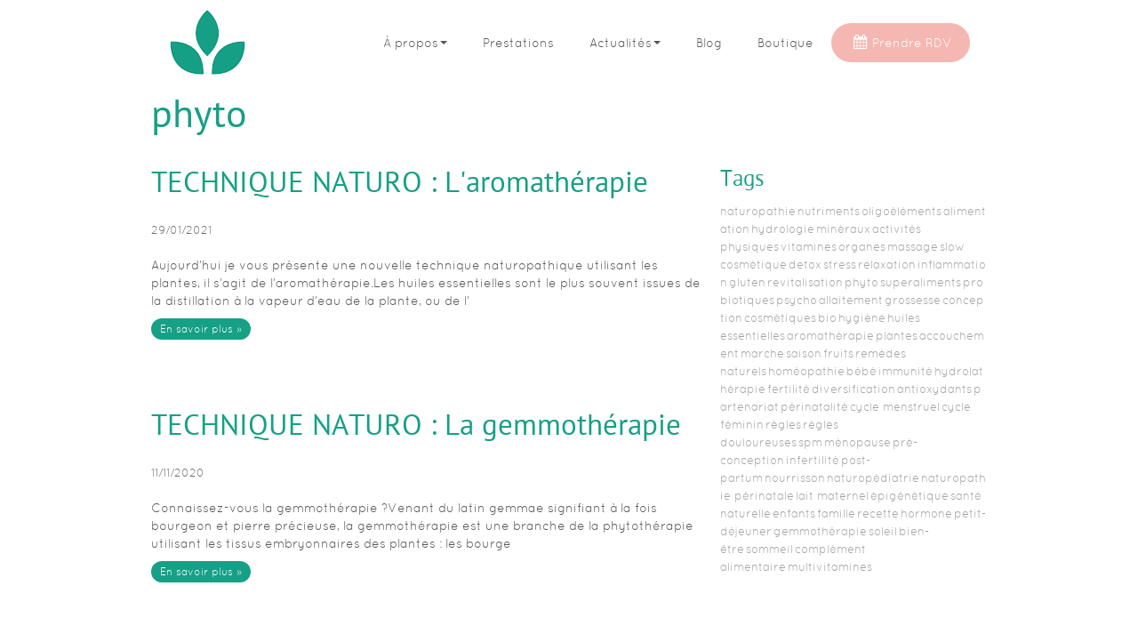

--- FILE ---
content_type: text/html; charset=utf-8
request_url: https://www.clemencefillot.fr/blog/tag/phyto?page=1
body_size: 7881
content:
<!DOCTYPE html><html lang="fr"><head><title>phyto</title><link href="https://www.clemencefillot.fr/blog/tag/phyto?page=1" rel="canonical" /><meta content="a022d198" name="x-public-id" /><meta content="phyto, découvrez nos nombreux article sur le sujet. Vous saurez tout sur phyto !" name="description" /><meta content="fr" name="language" /><meta charset="utf-8" /><meta content="Orson.io" name="generator" /><meta content="width=device-width" name="viewport" /><meta content="yes" name="apple-mobile-web-app-capable" /><meta content="black-translucent" name="apple-mobile-web-app-status-bar-style" /><meta content="true" name="HandheldFriendly" /><meta content="width" name="MobileOptimized" /><link href="data:image/png;base64, iVBORw0KGgoAAAANSUhEUgAAACAAAAAgCAMAAABEpIrGAAABvFBMVEUOnIER
nYMRnoMSnoMSnoQTnoQUnoQUn4QUn4UVn4UWn4UWn4YVoIYWoIYXoIYYoIcZ
oYcaoYgcoogcookeo4ohpIsipIwjpYwkpY0lpo0mpo4npo4op48uqZIvqpIv
qpMwqpMyq5Qzq5U1rJU1rJY2rZY3rZc5rpg6rpg8r5k/sJtFs55ItKBMtqJN
tqJQt6RSuKRSuKVVuaZWuqdZu6hbvKpcvKpdvatevatfvaxgvqxivq1owbBq
wrFrwrFrwrJtw7N0xrZ4x7h4x7l5yLl6yLl6yLp6ybp+yruBy72CzL6GzcCL
z8KM0MOR0saU08eV1MiW1Mie18yj2c+m2tCo29Gp3NKr3NOs3dSt3dSw3taz
39e14Ni24dm54tq54tu749y+5N3B5d/D5uDH6OLI6OLL6eTL6uTM6uTN6uXO
6+XQ7OfR7OfU7enV7unW7unZ7+vc8e3d8e3e8e7f8u7j8/Dk9PHl9PHm9fLn
9fLq9vTr9/Tr9/Xs9/Xu+Pbv+Pfw+ffy+vjz+vn0+/n2+/r2+/v3+/v3/Pv4
/Pv4/Pz5/Pz5/fz7/f37/v38/v39/v7+/v7+//7+//////8bE0SsAAAACXBI
WXMAAA7EAAAOxAGVKw4bAAABVklEQVQ4y83SS0vDQBAA4AzMZS9BIVICUi3m
0FoqpVhoCwGtOfiolVolQrH4NkgJQpAgxWLIwZLr/GGT7LZadetN3ENg2C+z
O7Oj0C9L+Yegfz8f9PT8wzzgGgjloRxEJjDG2nJwk4n3Me9LwX6SgKlnMvBW
TgFYMvBSwBQ0ZGCY56AWSUBY4kdsf80QDFx/nARWClg3Ldl3B68CXOj6WqX9
SHSpJWXmPCKvs2noek+A/gJDwJVWENbjFHhAwVGOAWJabwKcpSQxssbQySIU
n0cmS2+rXQngG4yvrfBUW72lJo8w602qMPnl2KJN3T6dazyCajQBPQ35PxsB
0bgquGpP+xDWOWCZeFzcZZGgMvpolFsQ4pjIFvuG87mTd0VMCOwSteITVAbr
17OtftrLqQCKSdRUANSs5X17C8+2aqVDok6ptnPiTd9rduTCSHxkQ/vD+gPw
DuSfxpCOm4ZeAAAAAElFTkSuQmCC
" rel="shortcut icon" type="image/png" /><script src="https://945e69e9f57bd8a7f9a7-dde498fccb50b45f74aa952df6f23b83.ssl.cf1.rackcdn.com/assets/lib/plugins/scroll-reveal/scrollReveal-8a1bad3ada5cf3be91ff2c5095c25461.js"></script><script type="text/javascript">window.sr = ScrollReveal();
// Add class to <html> if ScrollReveal is supported
// Note: this method is deprecated, and only works in version 3
if (sr.isSupported()) {
  document.documentElement.classList.add('sr');
}</script><style type="text/css">.sr .mainContent .bgSection:nth-of-type(1) .container .widgetContainer, .sr .mainContent .bgSection:nth-of-type(2) .container .widgetContainer, .sr .mainContent .bgSection:nth-of-type(3) .container .widgetContainer { visibility: hidden; }</style><script type="text/javascript">var site = {};
site.colors = {"mainColor":"#16a085","secondColor":"#f5b7b1","thirdColor":"#d0ece7","fourthColor":"#FFFFFF","fifthColor":"#555555","sixthColor":"#16a085","mainFont":"Quicksand","secondFont":"PTSans","modularRatio":"0","buttonStyle":"flat","buttonBorderRadius":"50px","baseFontSize":"14px"};

var loadFonts = function(colors){

  var fontsNotLoad = ["ClearSans", "ClearSansThin", 'Helvetica', 'Monaco', "TitilliumLight"];
  var isNotGoogleFont = function(font){
    for (var i = 0; i < fontsNotLoad.length; i++) {
      if(fontsNotLoad[i] == font) return true
    }
    return false
  }

  var setSpaceForFontName = function(s){
    return s.replace(/([a-z])([A-Z])/g, '$1 $2');
  }

  var getGoogleFont = function(type, font){
    if (isNotGoogleFont(font)) return;
    if (type == 'mainFont') {
      css.innerHTML += "body { font-family: '"+ colors.mainFont+"' };";
    }else{
      css.innerHTML += " h1,h2,h3,h4,h5,h6 {'"+ colors.secondFont +"' }";
    }
    font = setSpaceForFontName(font);
    var fontsWeight = ':400,700';
    if (font === 'Roboto' || font === 'Open Sans') fontsWeight = ':300,400';
    fontsToLoad.push(font + fontsWeight);
  }

  var fontsToLoad = [];
  var css = document.createElement("style");
  css.type = "text/css";

  getGoogleFont('mainFont', colors.mainFont);
  getGoogleFont('secondFont', colors.secondFont);

  document.getElementsByTagName("head")[0].appendChild(css);

  WebFontConfig = {
    google: { families: fontsToLoad }
  };

  (function() {
    var wf = document.createElement('script');
    wf.src = ('https:' == document.location.protocol ? 'https' : 'http') +
      '://ajax.googleapis.com/ajax/libs/webfont/1.6.26/webfont.js';
    wf.type = 'text/javascript';
    wf.async = 'true';
    var s = document.getElementsByTagName('script')[0];
    s.parentNode.insertBefore(wf, s);
  })();
}

loadFonts(site.colors);</script><style type="text/css">#bodyBackgroundOverlay{
  background: white;
  position: fixed;
  width: 100%;
  left: 0;
  top: 0;
  bottom: 0;
  height: 100%;
  z-index: 999;
}

.lz-load {
    transition: opacity 0.3s ease-in-out;
    opacity: 0;
}
.lz-load.fade-in {
  opacity: 1;
  transition:none; /*transition prevent display of image in safari https://www.feelmproduction.com/13/nos-photos-portrait*/
}

#privateBackground{
  text-align:center;
  padding-top: 12%;
}

#privateBackground .fa-5{
  font-size: 6em;
}</style><meta name="csrf-param" content="authenticity_token" />
<meta name="csrf-token" content="jZVCOyC+h+gslzM5fwG/ia5IY/QdNw83Nhgs2UumZwJHIjq3LA89T3+52ZuV25Zzpn1oW7bzUFL9NWcHuq6Vbw==" /></head><body><div class="bodyBackground"></div><div aria-hidden="true" class="pswp" role="dialog" tabindex="-1"><div class="pswp__bg"></div><div class="pswp__scroll-wrap"><div class="pswp__container"><div class="pswp__item"></div><div class="pswp__item"></div><div class="pswp__item"></div></div><div class="pswp__ui pswp__ui--hidden"><div class="pswp__top-bar"><div class="pswp__counter"></div><button class="pswp__button pswp__button--close" title="Close (Esc)"></button><button class="pswp__button pswp__button--fs" title="Toggle fullscreen"></button><button class="pswp__button pswp__button--zoom" title="Zoom in/out"></button><div class="pswp__preloader"><div class="pswp__preloader__icn"><div class="pswp__preloader__cut"><div class="pswp__preloader__donut"></div></div></div></div></div><div class="pswp__share-modal pswp__share-modal--hidden pswp__single-tap"><div class="pswp__share-tooltip"></div></div><button class="pswp__button pswp__button--arrow--left" title="Previous (arrow left)"></button><button class="pswp__button pswp__button--arrow--right" title="Next (arrow right)"></button><div class="pswp__caption"><div class="pswp__caption__center pi-text-light"></div></div></div></div></div><div class="bodyBackgroundContainer"><div id="bodyBackgroundOverlay"></div><header><section class="bgSection spacing-top-1  spacing-bottom-1 lazy-loaded" data-stamp="c8e87010c1417354" style=""><div class="bgSectionBackgroundColor" style="; opacity: 1"></div><div class="container"><div class="row-fluid"><div class="span12"><div class="widgetContainer"><div class="menuContainer"><div class="navbar navbar-static-top"><div class="navbar-inner navbar-align-left "><div class="brand-logo " data-brand-text-adapt-min-font-size="11" data-brand-text-adapt-original-size="20" data-brand-text-adapt-parent="navbar"><a href="/" title="Clémence Fillot Naturopathe"><img alt="Clémence Fillot Naturopathe" height="48" src="https://lh3.googleusercontent.com/_JYCdHBjTw92RKuN81Vexcc-4KV3GPPHO8nJCVTeVODOeS0uU0MzSBjn3h7yDLhTM6coUh1zbrNC2tjY-K0sGXDaXLO0otX6MsqRoAwJEJ0WsQ=s87" style="object-fit:contain"></a></div><button class="btn btn-navbar" data-target="#nav-5afa9ce36270a25b8fef35e2" data-toggle="collapse" type="button"><span class="icon-bar"></span><span class="icon-bar"></span><span class="icon-bar"></span></button><div class="nav-collapse collapse nav-collapse-brand-logo" id="nav-5afa9ce36270a25b8fef35e2"><ul class="nav pull-right"><li class="dropdown"><a class="dropdown-toggle" data-toggle="dropdown" href="#"><span></span>À propos<b class="caret"></b></a><ul class="dropdown-menu"><li><a href="/10/qui-suis-je" title="Qui suis-je ?"><span></span>Qui suis-je ?</a></li><li><a href="/17/naturopathie" title="Naturopathie"><span></span>Naturopathie</a></li></ul></li><li><a href="/13/prestations" title="Prestations"><span></span>Prestations</a></li><li class="dropdown"><a class="dropdown-toggle" data-toggle="dropdown" href="#"><span></span>Actualités<b class="caret"></b></a><ul class="dropdown-menu"><li><a href="/18/actualites" title="Actualités"><span></span>Actualités</a></li><li><a href="/27/presse" title="Presse"><span></span>Presse</a></li></ul></li><li><a href="/7/blog" title="Blog"><span></span>Blog</a></li><li><a href="/26/boutique" title="Boutique"><span></span>Boutique</a></li><li><a class="btn btn-primary navbar-btn btn-warning" href="/6/prendrerdv" title="Prendre RDV"><span class="fa fa-calendar"></span>Prendre RDV</a></li></ul></div></div></div></div></div></div></div></div></section></header><div class="container"><div class="row"><div class="span12"><div class="widgetContainer headingContainer"><h1>phyto</h1></div><div class="row"><div class="span8"><div class="blogContainer"><div class="articleContainer">

<article class="ArticleContainer">
    <h2 class="articleTitle">
      <a href="/blog/66/technique-naturo-l-aromatherapie" title="TECHNIQUE NATURO : L'aromathérapie">
        TECHNIQUE NATURO : L'aromathérapie
      </a>
    </h2>

 
  <span class="articleDate">
    29/01/2021
  </span>

  <div class="articleContent ArticleContent">
    <p>
      Aujourd’hui je vous présente une nouvelle technique naturopathique utilisant les plantes, il s’agit de l’aromathérapie.Les huiles essentielles sont le plus souvent issues de la distillation à la vapeur d’eau de la plante, ou de l’
    </p>
    
    <a href="https://www.clemencefillot.fr/blog/66/" class="btn btn-primary btn-small articleReadMore" title="TECHNIQUE NATURO : L'aromathérapie">En savoir plus »</a>
    

  </div>

  <div class="articleFooter">

    
  </div>


</article>
</div><div class="articleContainer">

<article class="ArticleContainer">
    <h2 class="articleTitle">
      <a href="/blog/64/technique-naturo-la-gemmotherapie" title="TECHNIQUE NATURO : La gemmothérapie">
        TECHNIQUE NATURO : La gemmothérapie
      </a>
    </h2>

 
  <span class="articleDate">
    11/11/2020
  </span>

  <div class="articleContent ArticleContent">
    <p>
      Connaissez-vous la gemmothérapie ?Venant du latin gemmae signifiant à la fois bourgeon et pierre précieuse, la gemmothérapie est une branche de la phytothérapie utilisant les tissus embryonnaires des plantes : les bourge
    </p>
    
    <a href="https://www.clemencefillot.fr/blog/64/" class="btn btn-primary btn-small articleReadMore" title="TECHNIQUE NATURO : La gemmothérapie">En savoir plus »</a>
    

  </div>

  <div class="articleFooter">

    
  </div>


</article>
</div><div class="articleContainer">

<article class="ArticleContainer">
    <h1 class="articleTitle">
      <a href="/blog/47/l-echinacee-plante-de-l-immunite" title="L'échinacée, plante de l'immunité">
        L'échinacée, plante de l'immunité
      </a>
    </h1>

 
  <span class="articleDate">
    15/01/2020
  </span>

  <div class="articleContent ArticleContent">
    <p>
      L'échinacée pourpre (Echinacea purpurea) est une plante herbacée et robuste, d'environ 60cm de haut, originaire d'Amérique du Nord. Elle est cultivée en Europe depuis le 18ème siècle et porte son nom à cause de ses pétales roses-p
    </p>
    
    <a href="https://www.clemencefillot.fr/blog/47/" class="btn btn-primary btn-small articleReadMore" title="L'échinacée, plante de l'immunité">En savoir plus »</a>
    

  </div>

  <div class="articleFooter">

    
  </div>


</article>
</div><div class="articleContainer">

<article class="ArticleContainer">
    <h1 class="articleTitle">
      <a href="/blog/44/comment-stimuler-sa-lactation" title="Comment stimuler sa lactation ?">
        Comment stimuler sa lactation ?
      </a>
    </h1>

 
  <span class="articleDate">
    13/11/2019
  </span>

  <div class="articleContent ArticleContent">
    <p>
      Au cours de l’allaitement, plusieurs cas de figures peuvent vous amener à devoir stimuler votre lactation :Lors des 6 premières semaines de vie de votre bébé, pour la mise en place de l’allaitementQuand la montée de lait est 
    </p>
    
    <a href="https://www.clemencefillot.fr/blog/44/" class="btn btn-primary btn-small articleReadMore" title="Comment stimuler sa lactation ?">En savoir plus »</a>
    

  </div>

  <div class="articleFooter">

    
  </div>


</article>
</div><div class="articleContainer">

<article class="ArticleContainer">
    <h1 class="articleTitle">
      <a href="/blog/43/le-ravintsara-votre-allie-de-l-hiver" title="Le ravintsara, votre allié de l'hiver !">
        Le ravintsara, votre allié de l'hiver !
      </a>
    </h1>

 
  <span class="articleDate">
    09/11/2019
  </span>

  <div class="articleContent ArticleContent">
    <p>
      Les températures ont déjà bien baissé et son lot d’épidémies virales arrive.Pour passer entre les rhumes, l’huile essentielle de Ravintsara est votre alliée.🌿Originaire de Madagascar, le Ravintsara est un arbre dont les feuilles 
    </p>
    
    <a href="https://www.clemencefillot.fr/blog/43/" class="btn btn-primary btn-small articleReadMore" title="Le ravintsara, votre allié de l'hiver !">En savoir plus »</a>
    

  </div>

  <div class="articleFooter">

    
  </div>


</article>
</div></div></div><div class="span4"><div class="articleContainer tagsSearchContainer"><h3 class="articleTitle">Tags</h3><div class="tagsContainer"><a class="label" href="/blog/tag/naturopathie" target="_blank" title="naturopathie">naturopathie</a><a class="label" href="/blog/tag/nutriments" target="_blank" title="nutriments">nutriments</a><a class="label" href="/blog/tag/oligoelements" target="_blank" title="oligoéléments">oligoéléments</a><a class="label" href="/blog/tag/alimentation" target="_blank" title="alimentation">alimentation</a><a class="label" href="/blog/tag/hydrologie" target="_blank" title="hydrologie">hydrologie</a><a class="label" href="/blog/tag/mineraux" target="_blank" title="minéraux">minéraux</a><a class="label" href="/blog/tag/activites-physiques" target="_blank" title="activités physiques">activités physiques</a><a class="label" href="/blog/tag/vitamines" target="_blank" title="vitamines">vitamines</a><a class="label" href="/blog/tag/organes" target="_blank" title="organes">organes</a><a class="label" href="/blog/tag/massage" target="_blank" title="massage">massage</a><a class="label" href="/blog/tag/slow-cosmetique" target="_blank" title="slow cosmétique">slow cosmétique</a><a class="label" href="/blog/tag/detox" target="_blank" title="detox">detox</a><a class="label" href="/blog/tag/stress" target="_blank" title="stress">stress</a><a class="label" href="/blog/tag/relaxation" target="_blank" title="relaxation">relaxation</a><a class="label" href="/blog/tag/inflammation" target="_blank" title="inflammation">inflammation</a><a class="label" href="/blog/tag/gluten" target="_blank" title="gluten">gluten</a><a class="label" href="/blog/tag/revitalisation" target="_blank" title="revitalisation">revitalisation</a><a class="label" href="/blog/tag/phyto" target="_blank" title="phyto">phyto</a><a class="label" href="/blog/tag/superaliments" target="_blank" title="superaliments">superaliments</a><a class="label" href="/blog/tag/probiotiques" target="_blank" title="probiotiques">probiotiques</a><a class="label" href="/blog/tag/psycho" target="_blank" title="psycho">psycho</a><a class="label" href="/blog/tag/allaitement" target="_blank" title="allaitement">allaitement</a><a class="label" href="/blog/tag/grossesse" target="_blank" title="grossesse">grossesse</a><a class="label" href="/blog/tag/conception" target="_blank" title="conception">conception</a><a class="label" href="/blog/tag/cosmetiques" target="_blank" title="cosmétiques">cosmétiques</a><a class="label" href="/blog/tag/bio" target="_blank" title="bio">bio</a><a class="label" href="/blog/tag/hygiene" target="_blank" title="hygiène">hygiène</a><a class="label" href="/blog/tag/huiles-essentielles" target="_blank" title="huiles essentielles">huiles essentielles</a><a class="label" href="/blog/tag/aromatherapie" target="_blank" title="aromathérapie">aromathérapie</a><a class="label" href="/blog/tag/plantes" target="_blank" title="plantes">plantes</a><a class="label" href="/blog/tag/accouchement" target="_blank" title="accouchement">accouchement</a><a class="label" href="/blog/tag/marche" target="_blank" title="marche">marche</a><a class="label" href="/blog/tag/saison" target="_blank" title="saison">saison</a><a class="label" href="/blog/tag/fruits" target="_blank" title="fruits">fruits</a><a class="label" href="/blog/tag/remedes-naturels" target="_blank" title="remèdes naturels">remèdes naturels</a><a class="label" href="/blog/tag/homeopathie" target="_blank" title="homéopathie">homéopathie</a><a class="label" href="/blog/tag/bebe" target="_blank" title="bébé">bébé</a><a class="label" href="/blog/tag/immunite" target="_blank" title="immunité">immunité</a><a class="label" href="/blog/tag/hydrolatherapie" target="_blank" title="hydrolathérapie">hydrolathérapie</a><a class="label" href="/blog/tag/fertilite" target="_blank" title="fertilité">fertilité</a><a class="label" href="/blog/tag/diversification" target="_blank" title="diversification">diversification</a><a class="label" href="/blog/tag/antioxydants" target="_blank" title="antioxydants">antioxydants</a><a class="label" href="/blog/tag/partenariat" target="_blank" title="partenariat">partenariat</a><a class="label" href="/blog/tag/perinatalite" target="_blank" title="périnatalité">périnatalité</a><a class="label" href="/blog/tag/cycle-menstruel" target="_blank" title="cycle menstruel">cycle menstruel</a><a class="label" href="/blog/tag/cycle-feminin" target="_blank" title="cycle féminin">cycle féminin</a><a class="label" href="/blog/tag/regles" target="_blank" title="règles">règles</a><a class="label" href="/blog/tag/regles-douloureuses" target="_blank" title="règles douloureuses">règles douloureuses</a><a class="label" href="/blog/tag/spm" target="_blank" title="spm">spm</a><a class="label" href="/blog/tag/menopause" target="_blank" title="ménopause">ménopause</a><a class="label" href="/blog/tag/pre-conception" target="_blank" title="pré-conception">pré-conception</a><a class="label" href="/blog/tag/infertilite" target="_blank" title="infertilité">infertilité</a><a class="label" href="/blog/tag/post-partum" target="_blank" title="post-partum">post-partum</a><a class="label" href="/blog/tag/nourrisson" target="_blank" title="nourrisson">nourrisson</a><a class="label" href="/blog/tag/naturopediatrie" target="_blank" title="naturopédiatrie">naturopédiatrie</a><a class="label" href="/blog/tag/naturopathie-perinatale" target="_blank" title="naturopathie périnatale">naturopathie périnatale</a><a class="label" href="/blog/tag/lait-maternel" target="_blank" title="lait maternel">lait maternel</a><a class="label" href="/blog/tag/epigenetique" target="_blank" title="épigénétique">épigénétique</a><a class="label" href="/blog/tag/sante-naturelle" target="_blank" title="santé naturelle">santé naturelle</a><a class="label" href="/blog/tag/enfants" target="_blank" title="enfants">enfants</a><a class="label" href="/blog/tag/famille" target="_blank" title="famille">famille</a><a class="label" href="/blog/tag/recette" target="_blank" title="recette">recette</a><a class="label" href="/blog/tag/hormone" target="_blank" title="hormone">hormone</a><a class="label" href="/blog/tag/petit-dejeuner" target="_blank" title="petit-déjeuner">petit-déjeuner</a><a class="label" href="/blog/tag/gemmotherapie" target="_blank" title="gemmothérapie">gemmothérapie</a><a class="label" href="/blog/tag/soleil" target="_blank" title="soleil">soleil</a><a class="label" href="/blog/tag/bien-etre" target="_blank" title="bien-être">bien-être</a><a class="label" href="/blog/tag/sommeil" target="_blank" title="sommeil">sommeil</a><a class="label" href="/blog/tag/complement-alimentaire" target="_blank" title="complément alimentaire">complément alimentaire</a><a class="label" href="/blog/tag/multivitamines" target="_blank" title="multivitamines">multivitamines</a></div></div></div></div><div class="pagination"><ul class="pagination"><li class="prev previous_page disabled"><a href="#">Page précédente</a></li> <li class="active"><a rel="start" href="/blog/tag/phyto?page=1">1</a></li> <li><a rel="next" href="/blog/tag/phyto?page=2">2</a></li> <li><a href="/blog/tag/phyto?page=3">3</a></li> <li class="next next_page "><a rel="next" href="/blog/tag/phyto?page=2">Page suivante</a></li></ul></div></div></div></div><footer><section class="bgSection spacing-top-30  spacing-bottom-30 lazy-loaded" data-stamp="2cb12e4abd28d693" style=""><div class="bgSectionBackgroundColor" style=";"></div><div class="container"><div class="row-fluid"><div class="span6"><div class="widgetContainer"><div class="textContainer"><p>Copyright © Clémence Fillot 2018-2026</p></div></div><div class="widgetContainer"><div class="textContainer"><p><a href="/11/clemence-fillot-mentions-legales" class="ql-size-small">MENTIONS LÉGALES</a></p></div></div><div class="widgetContainer"><div class="textContainer"><p><a href="/30/cgv" class="ql-size-small">CONDITIONS GÉNÉRALES DE VENTE (CGV)</a></p></div></div></div><div class="span6"><div class="widgetContainer"><div class="sharelinkContainer text-right"><a class="sharelink sharelink-facebook sharelink-color-original sharelink-style-circle sharelink-size" href="https://www.facebook.com/clemencefillot.naturopathe/" target="_blank" title="Facebook"><i aria-hidden="true" class="fa fa-facebook"></i></a><a class="sharelink sharelink-instagram sharelink-color-original sharelink-style-circle sharelink-size" href="https://www.instagram.com/clemencefillot.naturopathe/" target="_blank" title="Instagram"><i aria-hidden="true" class="fa fa-instagram"></i></a><a class="sharelink sharelink-mail sharelink-color-original sharelink-style-circle sharelink-size" href="mailto:fillot.clemence@gmail.com" target="_blank" title="Mail"><i aria-hidden="true" class="fa fa-envelope"></i></a></div></div></div></div></div></section></footer><div class="bodyBackgroundOverlay"></div></div><noscript id="deferred-styles"><link rel="stylesheet" media="all" href="https://945e69e9f57bd8a7f9a7-dde498fccb50b45f74aa952df6f23b83.ssl.cf1.rackcdn.com/assets/themes/classic/application-dcc5d5ece1877167465542c302bb308b.css" id="application-style" /><link rel="stylesheet" media="all" href="https://e05f433bf807fec52f1b-8b78f4a1c3cecae8e875354bda80d3db.ssl.cf1.rackcdn.com/5b19415de487d527478d6ea0/custom_5b19415de487d527478d6ea0.css" id="custom-style" /></noscript><script src="https://945e69e9f57bd8a7f9a7-dde498fccb50b45f74aa952df6f23b83.ssl.cf1.rackcdn.com/assets/themes/classic/application-e50e6b8bd788557d24212da962a945d3.js"></script><script src="https://945e69e9f57bd8a7f9a7-dde498fccb50b45f74aa952df6f23b83.ssl.cf1.rackcdn.com/assets/plugins-0290eef20131344227ad97aae8fd929d.js"></script><script src="https://945e69e9f57bd8a7f9a7-dde498fccb50b45f74aa952df6f23b83.ssl.cf1.rackcdn.com/assets/widgets_init-fc159364ad36163afa155e73fd5114a2.js"></script><script type="text/javascript">var afterRenderPage = [];
var sitePlugins = {"plugins":{"scrollReveal":true},"bootstrap":{}};
var loadDeferredStyles = function() {
  var addStylesNode = document.getElementById("deferred-styles");
  var replacement = document.createElement("div");
  replacement.innerHTML = addStylesNode.textContent;
  document.head.appendChild(replacement)
  addStylesNode.parentElement.removeChild(addStylesNode);

  var bodyBackgroundOverlay = document.getElementById("bodyBackgroundOverlay");

  document.getElementById("application-style").onload = function () {
    bodyBackgroundOverlay.parentNode.removeChild(bodyBackgroundOverlay);
    initPlugins()
    alignMobileButton()
  };   
};
var raf = requestAnimationFrame || mozRequestAnimationFrame ||
    webkitRequestAnimationFrame || msRequestAnimationFrame;
if (raf) raf(function() { window.setTimeout(loadDeferredStyles, 0); });
else window.addEventListener('load', loadDeferredStyles);</script><script type="text/javascript">for (var i = 0; i < afterRenderPage.length; i++) {afterRenderPage[i].apply();};</script></body></html>

--- FILE ---
content_type: text/css
request_url: https://e05f433bf807fec52f1b-8b78f4a1c3cecae8e875354bda80d3db.ssl.cf1.rackcdn.com/5b19415de487d527478d6ea0/custom_5b19415de487d527478d6ea0.css
body_size: 55748
content:
/*!
 * Bootstrap v2.3.2
 *
 * Copyright 2012 Twitter, Inc
 * Licensed under the Apache License v2.0
 * http://www.apache.org/licenses/LICENSE-2.0
 *
 * Designed and built with all the love in the world @twitter by @mdo and @fat.
 */.clearfix{*zoom:1}.clearfix:before,.clearfix:after{display:table;content:"";line-height:0}.clearfix:after{clear:both}.hide-text{font:0/0 a;color:transparent;text-shadow:none;background-color:transparent;border:0}.input-block-level{display:block;width:100%;min-height:30px;-webkit-box-sizing:border-box;-moz-box-sizing:border-box;box-sizing:border-box}article,aside,details,figcaption,figure,footer,header,hgroup,nav,section{display:block}audio,canvas,video{display:inline-block;*display:inline;*zoom:1}audio:not([controls]){display:none}html{font-size:100%;-webkit-text-size-adjust:100%;-ms-text-size-adjust:100%}a:focus{outline:thin dotted #333;outline:5px auto -webkit-focus-ring-color;outline-offset:-2px}a:hover,a:active{outline:0}sub,sup{position:relative;font-size:75%;line-height:0;vertical-align:baseline}sup{top:-0.5em}sub{bottom:-0.25em}img{max-width:100%;width:auto\9;height:auto;vertical-align:middle;border:0;-ms-interpolation-mode:bicubic}#map_canvas img,.google-maps img{max-width:none}button,input,select,textarea{margin:0;font-size:100%;vertical-align:middle}button,input{*overflow:visible;line-height:normal}button::-moz-focus-inner,input::-moz-focus-inner{padding:0;border:0}button,html input[type="button"],input[type="reset"],input[type="submit"]{-webkit-appearance:button;cursor:pointer}label,select,button,input[type="button"],input[type="reset"],input[type="submit"],input[type="radio"],input[type="checkbox"]{cursor:pointer}input[type="search"]{-webkit-box-sizing:content-box;-moz-box-sizing:content-box;box-sizing:content-box;-webkit-appearance:textfield}input[type="search"]::-webkit-search-decoration,input[type="search"]::-webkit-search-cancel-button{-webkit-appearance:none}textarea{overflow:auto;vertical-align:top}@media print{*{text-shadow:none !important;color:#000 !important;background:transparent !important;box-shadow:none !important}a,a:visited{text-decoration:underline}a[href]:after{content:" (" attr(href) ")"}abbr[title]:after{content:" (" attr(title) ")"}.ir a:after,a[href^="javascript:"]:after,a[href^="#"]:after{content:""}pre,blockquote{border:1px solid #999;page-break-inside:avoid}thead{display:table-header-group}tr,img{page-break-inside:avoid}img{max-width:100% !important}@page{margin:0.5cm}p,h2,h3{orphans:3;widows:3}h2,h3{page-break-after:avoid}}body{margin:0;font-family:Quicksand;font-size:14px;line-height:20px;color:#555;background-color:#fff}a{color:#16a085;text-decoration:none}a:hover,a:focus{color:#107360;text-decoration:underline}.img-rounded{-webkit-border-radius:6px;-moz-border-radius:6px;border-radius:6px}.img-polaroid{padding:4px;background-color:#fff;border:1px solid #ccc;border:1px solid rgba(0,0,0,0.2);-webkit-box-shadow:0 1px 3px rgba(0,0,0,0.1);-moz-box-shadow:0 1px 3px rgba(0,0,0,0.1);box-shadow:0 1px 3px rgba(0,0,0,0.1)}.img-circle{-webkit-border-radius:500px;-moz-border-radius:500px;border-radius:500px}.row{margin-left:-20px;*zoom:1}.row:before,.row:after{display:table;content:"";line-height:0}.row:after{clear:both}[class*="span"]{float:left;min-height:1px;margin-left:20px}.container,.navbar-static-top .container,.navbar-fixed-top .container,.navbar-fixed-bottom .container{width:940px}.span12{width:940px}.span11{width:860px}.span10{width:780px}.span9{width:700px}.span8{width:620px}.span7{width:540px}.span6{width:460px}.span5{width:380px}.span4{width:300px}.span3{width:220px}.span2{width:140px}.span1{width:60px}.offset12{margin-left:980px}.offset11{margin-left:900px}.offset10{margin-left:820px}.offset9{margin-left:740px}.offset8{margin-left:660px}.offset7{margin-left:580px}.offset6{margin-left:500px}.offset5{margin-left:420px}.offset4{margin-left:340px}.offset3{margin-left:260px}.offset2{margin-left:180px}.offset1{margin-left:100px}.row-fluid{width:100%;*zoom:1}.row-fluid:before,.row-fluid:after{display:table;content:"";line-height:0}.row-fluid:after{clear:both}.row-fluid [class*="span"]{display:block;width:100%;min-height:30px;-webkit-box-sizing:border-box;-moz-box-sizing:border-box;box-sizing:border-box;float:left;margin-left:2.12765957%;*margin-left:2.07446809%}.row-fluid [class*="span"]:first-child{margin-left:0}.row-fluid .controls-row [class*="span"]+[class*="span"]{margin-left:2.12765957%}.row-fluid .span12{width:100%;*width:99.94680851%}.row-fluid .span11{width:91.4893617%;*width:91.43617021%}.row-fluid .span10{width:82.9787234%;*width:82.92553191%}.row-fluid .span9{width:74.46808511%;*width:74.41489362%}.row-fluid .span8{width:65.95744681%;*width:65.90425532%}.row-fluid .span7{width:57.44680851%;*width:57.39361702%}.row-fluid .span6{width:48.93617021%;*width:48.88297872%}.row-fluid .span5{width:40.42553191%;*width:40.37234043%}.row-fluid .span4{width:31.91489362%;*width:31.86170213%}.row-fluid .span3{width:23.40425532%;*width:23.35106383%}.row-fluid .span2{width:14.89361702%;*width:14.84042553%}.row-fluid .span1{width:6.38297872%;*width:6.32978723%}.row-fluid .offset12{margin-left:104.25531915%;*margin-left:104.14893617%}.row-fluid .offset12:first-child{margin-left:102.12765957%;*margin-left:102.0212766%}.row-fluid .offset11{margin-left:95.74468085%;*margin-left:95.63829787%}.row-fluid .offset11:first-child{margin-left:93.61702128%;*margin-left:93.5106383%}.row-fluid .offset10{margin-left:87.23404255%;*margin-left:87.12765957%}.row-fluid .offset10:first-child{margin-left:85.10638298%;*margin-left:85%}.row-fluid .offset9{margin-left:78.72340426%;*margin-left:78.61702128%}.row-fluid .offset9:first-child{margin-left:76.59574468%;*margin-left:76.4893617%}.row-fluid .offset8{margin-left:70.21276596%;*margin-left:70.10638298%}.row-fluid .offset8:first-child{margin-left:68.08510638%;*margin-left:67.9787234%}.row-fluid .offset7{margin-left:61.70212766%;*margin-left:61.59574468%}.row-fluid .offset7:first-child{margin-left:59.57446809%;*margin-left:59.46808511%}.row-fluid .offset6{margin-left:53.19148936%;*margin-left:53.08510638%}.row-fluid .offset6:first-child{margin-left:51.06382979%;*margin-left:50.95744681%}.row-fluid .offset5{margin-left:44.68085106%;*margin-left:44.57446809%}.row-fluid .offset5:first-child{margin-left:42.55319149%;*margin-left:42.44680851%}.row-fluid .offset4{margin-left:36.17021277%;*margin-left:36.06382979%}.row-fluid .offset4:first-child{margin-left:34.04255319%;*margin-left:33.93617021%}.row-fluid .offset3{margin-left:27.65957447%;*margin-left:27.55319149%}.row-fluid .offset3:first-child{margin-left:25.53191489%;*margin-left:25.42553191%}.row-fluid .offset2{margin-left:19.14893617%;*margin-left:19.04255319%}.row-fluid .offset2:first-child{margin-left:17.0212766%;*margin-left:16.91489362%}.row-fluid .offset1{margin-left:10.63829787%;*margin-left:10.53191489%}.row-fluid .offset1:first-child{margin-left:8.5106383%;*margin-left:8.40425532%}[class*="span"].hide,.row-fluid [class*="span"].hide{display:none}[class*="span"].pull-right,.row-fluid [class*="span"].pull-right{float:right}.container{margin-right:auto;margin-left:auto;*zoom:1}.container:before,.container:after{display:table;content:"";line-height:0}.container:after{clear:both}.container-fluid{padding-right:20px;padding-left:20px;*zoom:1}.container-fluid:before,.container-fluid:after{display:table;content:"";line-height:0}.container-fluid:after{clear:both}p{margin:0 0 10px}.lead{margin-bottom:20px;font-size:21px;font-weight:200;line-height:30px}small{font-size:85%}strong{font-weight:bold}em{font-style:italic}cite{font-style:normal}.muted{color:#999}a.muted:hover,a.muted:focus{color:#808080}.text-warning{color:#c09853}a.text-warning:hover,a.text-warning:focus{color:#a47e3c}.text-error{color:#b94a48}a.text-error:hover,a.text-error:focus{color:#953b39}.text-info{color:#3a87ad}a.text-info:hover,a.text-info:focus{color:#2d6987}.text-success{color:#468847}a.text-success:hover,a.text-success:focus{color:#356635}.text-left{text-align:left}.text-right{text-align:right}.text-center{text-align:center}h1,h2,h3,h4,h5,h6{margin:10px 0;font-family:PTSans;font-weight:200;line-height:20px;color:#16a085;text-rendering:optimizelegibility}h1 small,h2 small,h3 small,h4 small,h5 small,h6 small{font-weight:normal;line-height:1;color:#999}h1,h2,h3{line-height:40px}h1,.h1{font-size:36px}h2,.h2{font-size:30px}h3,.h3{font-size:24px}h4,.h4{font-size:18px}h5,.h5{font-size:14px}h6,.h6{font-size:12px}h1 small,.h1 small{font-size:24px}h2 small,.h2 small{font-size:18px}h3 small,.h3 small,h4 small,.h4 small{font-size:14px}.page-header{padding-bottom:9px;margin:20px 0 30px;border-bottom:1px solid #eee}ul,ol{padding:0;margin:0 0 10px 25px}ul ul,ul ol,ol ol,ol ul{margin-bottom:0}li{line-height:20px}ul.unstyled,ol.unstyled{margin-left:0;list-style:none}ul.inline,ol.inline{margin-left:0;list-style:none}ul.inline>li,ol.inline>li{display:inline-block;*display:inline;*zoom:1;padding-left:5px;padding-right:5px}dl{margin-bottom:20px}dt,dd{line-height:20px}dt{font-weight:bold}dd{margin-left:10px}.dl-horizontal{*zoom:1}.dl-horizontal:before,.dl-horizontal:after{display:table;content:"";line-height:0}.dl-horizontal:after{clear:both}.dl-horizontal dt{float:left;width:160px;clear:left;text-align:right;overflow:hidden;text-overflow:ellipsis;white-space:nowrap}.dl-horizontal dd{margin-left:180px}hr{margin:20px 0;border:0;border-top:1px solid #eee;border-bottom:1px solid #fff}abbr[title],abbr[data-original-title]{cursor:help;border-bottom:1px dotted #999}abbr.initialism{font-size:90%;text-transform:uppercase}q:before,q:after,blockquote:before,blockquote:after{content:""}address{display:block;margin-bottom:20px;font-style:normal;line-height:20px}form{margin:0 0 20px}fieldset{padding:0;margin:0;border:0}legend{display:block;width:100%;padding:0;margin-bottom:20px;font-size:21px;line-height:40px;color:#333;border:0;border-bottom:1px solid #e5e5e5}legend small{font-size:15px;color:#999}label,input,button,select,textarea{font-size:14px;font-weight:normal;line-height:20px}input,button,select,textarea{font-family:Quicksand}label{display:block;margin-bottom:5px}select,textarea,input[type="text"],input[type="password"],input[type="datetime"],input[type="datetime-local"],input[type="date"],input[type="month"],input[type="time"],input[type="week"],input[type="number"],input[type="email"],input[type="url"],input[type="search"],input[type="tel"],input[type="color"],.uneditable-input{display:inline-block;height:20px;padding:4px 6px;margin-bottom:10px;font-size:14px;line-height:20px;color:#555;-webkit-border-radius:2px;-moz-border-radius:2px;border-radius:2px;vertical-align:middle}input,textarea,.uneditable-input{width:206px}textarea{height:auto}textarea,input[type="text"],input[type="password"],input[type="datetime"],input[type="datetime-local"],input[type="date"],input[type="month"],input[type="time"],input[type="week"],input[type="number"],input[type="email"],input[type="url"],input[type="search"],input[type="tel"],input[type="color"],.uneditable-input{background-color:#e6e6e6;border:1px solid transparent;-webkit-box-shadow:inset 0 1px 1px rgba(0,0,0,0.075);-moz-box-shadow:inset 0 1px 1px rgba(0,0,0,0.075);box-shadow:inset 0 1px 1px rgba(0,0,0,0.075);-webkit-transition:border linear .2s, box-shadow linear .2s;-moz-transition:border linear .2s, box-shadow linear .2s;-o-transition:border linear .2s, box-shadow linear .2s;transition:border linear .2s, box-shadow linear .2s}textarea:focus,input[type="text"]:focus,input[type="password"]:focus,input[type="datetime"]:focus,input[type="datetime-local"]:focus,input[type="date"]:focus,input[type="month"]:focus,input[type="time"]:focus,input[type="week"]:focus,input[type="number"]:focus,input[type="email"]:focus,input[type="url"]:focus,input[type="search"]:focus,input[type="tel"]:focus,input[type="color"]:focus,.uneditable-input:focus{border-color:rgba(82,168,236,0.8);outline:0;outline:thin dotted \9;-webkit-box-shadow:inset 0 1px 1px rgba(0,0,0,.075), 0 0 8px rgba(82,168,236,.6);-moz-box-shadow:inset 0 1px 1px rgba(0,0,0,.075), 0 0 8px rgba(82,168,236,.6);box-shadow:inset 0 1px 1px rgba(0,0,0,.075), 0 0 8px rgba(82,168,236,.6)}input[type="radio"],input[type="checkbox"]{margin:4px 0 0;*margin-top:0;margin-top:1px \9;line-height:normal}input[type="file"],input[type="image"],input[type="submit"],input[type="reset"],input[type="button"],input[type="radio"],input[type="checkbox"]{width:auto}select,input[type="file"]{height:30px;*margin-top:4px;line-height:30px}select{width:220px;border:1px solid transparent;background-color:#e6e6e6}select[multiple],select[size]{height:auto}select:focus,input[type="file"]:focus,input[type="radio"]:focus,input[type="checkbox"]:focus{outline:thin dotted #333;outline:5px auto -webkit-focus-ring-color;outline-offset:-2px}.uneditable-input,.uneditable-textarea{color:#999;background-color:#e3e3e3;border-color:transparent;-webkit-box-shadow:inset 0 1px 2px rgba(0,0,0,0.025);-moz-box-shadow:inset 0 1px 2px rgba(0,0,0,0.025);box-shadow:inset 0 1px 2px rgba(0,0,0,0.025);cursor:not-allowed}.uneditable-input{overflow:hidden;white-space:nowrap}.uneditable-textarea{width:auto;height:auto}input:-moz-placeholder,textarea:-moz-placeholder{color:#999}input:-ms-input-placeholder,textarea:-ms-input-placeholder{color:#999}input::-webkit-input-placeholder,textarea::-webkit-input-placeholder{color:#999}.radio,.checkbox{min-height:20px;padding-left:20px}.radio input[type="radio"],.checkbox input[type="checkbox"]{float:left;margin-left:-20px}.controls>.radio:first-child,.controls>.checkbox:first-child{padding-top:5px}.radio.inline,.checkbox.inline{display:inline-block;padding-top:5px;margin-bottom:0;vertical-align:middle}.radio.inline+.radio.inline,.checkbox.inline+.checkbox.inline{margin-left:10px}.input-mini{width:60px}.input-small{width:90px}.input-medium{width:150px}.input-large{width:210px}.input-xlarge{width:270px}.input-xxlarge{width:530px}input[class*="span"],select[class*="span"],textarea[class*="span"],.uneditable-input[class*="span"],.row-fluid input[class*="span"],.row-fluid select[class*="span"],.row-fluid textarea[class*="span"],.row-fluid .uneditable-input[class*="span"]{float:none;margin-left:0}.input-append input[class*="span"],.input-append .uneditable-input[class*="span"],.input-prepend input[class*="span"],.input-prepend .uneditable-input[class*="span"],.row-fluid input[class*="span"],.row-fluid select[class*="span"],.row-fluid textarea[class*="span"],.row-fluid .uneditable-input[class*="span"],.row-fluid .input-prepend [class*="span"],.row-fluid .input-append [class*="span"]{display:inline-block}input,textarea,.uneditable-input{margin-left:0}.controls-row [class*="span"]+[class*="span"]{margin-left:20px}input.span12,textarea.span12,.uneditable-input.span12{width:926px}input.span11,textarea.span11,.uneditable-input.span11{width:846px}input.span10,textarea.span10,.uneditable-input.span10{width:766px}input.span9,textarea.span9,.uneditable-input.span9{width:686px}input.span8,textarea.span8,.uneditable-input.span8{width:606px}input.span7,textarea.span7,.uneditable-input.span7{width:526px}input.span6,textarea.span6,.uneditable-input.span6{width:446px}input.span5,textarea.span5,.uneditable-input.span5{width:366px}input.span4,textarea.span4,.uneditable-input.span4{width:286px}input.span3,textarea.span3,.uneditable-input.span3{width:206px}input.span2,textarea.span2,.uneditable-input.span2{width:126px}input.span1,textarea.span1,.uneditable-input.span1{width:46px}.controls-row{*zoom:1}.controls-row:before,.controls-row:after{display:table;content:"";line-height:0}.controls-row:after{clear:both}.controls-row [class*="span"],.row-fluid .controls-row [class*="span"]{float:left}.controls-row .checkbox[class*="span"],.controls-row .radio[class*="span"]{padding-top:5px}input[disabled],select[disabled],textarea[disabled],input[readonly],select[readonly],textarea[readonly]{cursor:not-allowed;background-color:#eee}input[type="radio"][disabled],input[type="checkbox"][disabled],input[type="radio"][readonly],input[type="checkbox"][readonly]{background-color:transparent}.control-group.warning .control-label,.control-group.warning .help-block,.control-group.warning .help-inline{color:#c09853}.control-group.warning .checkbox,.control-group.warning .radio,.control-group.warning input,.control-group.warning select,.control-group.warning textarea{color:#c09853}.control-group.warning input,.control-group.warning select,.control-group.warning textarea{border-color:#c09853;-webkit-box-shadow:inset 0 1px 1px rgba(0,0,0,0.075);-moz-box-shadow:inset 0 1px 1px rgba(0,0,0,0.075);box-shadow:inset 0 1px 1px rgba(0,0,0,0.075)}.control-group.warning input:focus,.control-group.warning select:focus,.control-group.warning textarea:focus{border-color:#a47e3c;-webkit-box-shadow:inset 0 1px 1px rgba(0,0,0,0.075),0 0 6px #dbc59e;-moz-box-shadow:inset 0 1px 1px rgba(0,0,0,0.075),0 0 6px #dbc59e;box-shadow:inset 0 1px 1px rgba(0,0,0,0.075),0 0 6px #dbc59e}.control-group.warning .input-prepend .add-on,.control-group.warning .input-append .add-on{color:#c09853;background-color:#fcf8e3;border-color:#c09853}.control-group.error .control-label,.control-group.error .help-block,.control-group.error .help-inline{color:#b94a48}.control-group.error .checkbox,.control-group.error .radio,.control-group.error input,.control-group.error select,.control-group.error textarea{color:#b94a48}.control-group.error input,.control-group.error select,.control-group.error textarea{border-color:#b94a48;-webkit-box-shadow:inset 0 1px 1px rgba(0,0,0,0.075);-moz-box-shadow:inset 0 1px 1px rgba(0,0,0,0.075);box-shadow:inset 0 1px 1px rgba(0,0,0,0.075)}.control-group.error input:focus,.control-group.error select:focus,.control-group.error textarea:focus{border-color:#953b39;-webkit-box-shadow:inset 0 1px 1px rgba(0,0,0,0.075),0 0 6px #d59392;-moz-box-shadow:inset 0 1px 1px rgba(0,0,0,0.075),0 0 6px #d59392;box-shadow:inset 0 1px 1px rgba(0,0,0,0.075),0 0 6px #d59392}.control-group.error .input-prepend .add-on,.control-group.error .input-append .add-on{color:#b94a48;background-color:#f2dede;border-color:#b94a48}.control-group.success .control-label,.control-group.success .help-block,.control-group.success .help-inline{color:#468847}.control-group.success .checkbox,.control-group.success .radio,.control-group.success input,.control-group.success select,.control-group.success textarea{color:#468847}.control-group.success input,.control-group.success select,.control-group.success textarea{border-color:#468847;-webkit-box-shadow:inset 0 1px 1px rgba(0,0,0,0.075);-moz-box-shadow:inset 0 1px 1px rgba(0,0,0,0.075);box-shadow:inset 0 1px 1px rgba(0,0,0,0.075)}.control-group.success input:focus,.control-group.success select:focus,.control-group.success textarea:focus{border-color:#356635;-webkit-box-shadow:inset 0 1px 1px rgba(0,0,0,0.075),0 0 6px #7aba7b;-moz-box-shadow:inset 0 1px 1px rgba(0,0,0,0.075),0 0 6px #7aba7b;box-shadow:inset 0 1px 1px rgba(0,0,0,0.075),0 0 6px #7aba7b}.control-group.success .input-prepend .add-on,.control-group.success .input-append .add-on{color:#468847;background-color:#dff0d8;border-color:#468847}.control-group.info .control-label,.control-group.info .help-block,.control-group.info .help-inline{color:#3a87ad}.control-group.info .checkbox,.control-group.info .radio,.control-group.info input,.control-group.info select,.control-group.info textarea{color:#3a87ad}.control-group.info input,.control-group.info select,.control-group.info textarea{border-color:#3a87ad;-webkit-box-shadow:inset 0 1px 1px rgba(0,0,0,0.075);-moz-box-shadow:inset 0 1px 1px rgba(0,0,0,0.075);box-shadow:inset 0 1px 1px rgba(0,0,0,0.075)}.control-group.info input:focus,.control-group.info select:focus,.control-group.info textarea:focus{border-color:#2d6987;-webkit-box-shadow:inset 0 1px 1px rgba(0,0,0,0.075),0 0 6px #7ab5d3;-moz-box-shadow:inset 0 1px 1px rgba(0,0,0,0.075),0 0 6px #7ab5d3;box-shadow:inset 0 1px 1px rgba(0,0,0,0.075),0 0 6px #7ab5d3}.control-group.info .input-prepend .add-on,.control-group.info .input-append .add-on{color:#3a87ad;background-color:#d9edf7;border-color:#3a87ad}input:focus:invalid,textarea:focus:invalid,select:focus:invalid{color:#b94a48;border-color:#ee5f5b}input:focus:invalid:focus,textarea:focus:invalid:focus,select:focus:invalid:focus{border-color:#e9322d;-webkit-box-shadow:0 0 6px #f8b9b7;-moz-box-shadow:0 0 6px #f8b9b7;box-shadow:0 0 6px #f8b9b7}.form-actions{padding:19px 20px 20px;margin-top:20px;margin-bottom:20px;background-color:#f5f5f5;border-top:1px solid #e5e5e5;*zoom:1}.form-actions:before,.form-actions:after{display:table;content:"";line-height:0}.form-actions:after{clear:both}.help-block,.help-inline{color:#7b7b7b}.help-block{display:block;margin-bottom:10px}.help-inline{display:inline-block;*display:inline;*zoom:1;vertical-align:middle;padding-left:5px}.input-append,.input-prepend{display:inline-block;margin-bottom:10px;vertical-align:middle;font-size:0;white-space:nowrap}.input-append input,.input-prepend input,.input-append select,.input-prepend select,.input-append .uneditable-input,.input-prepend .uneditable-input,.input-append .dropdown-menu,.input-prepend .dropdown-menu,.input-append .popover,.input-prepend .popover{font-size:14px}.input-append input,.input-prepend input,.input-append select,.input-prepend select,.input-append .uneditable-input,.input-prepend .uneditable-input{position:relative;margin-bottom:0;*margin-left:0;vertical-align:top;-webkit-border-radius:0 2px 2px 0;-moz-border-radius:0 2px 2px 0;border-radius:0 2px 2px 0}.input-append input:focus,.input-prepend input:focus,.input-append select:focus,.input-prepend select:focus,.input-append .uneditable-input:focus,.input-prepend .uneditable-input:focus{z-index:2}.input-append .add-on,.input-prepend .add-on{display:inline-block;width:auto;height:20px;min-width:16px;padding:4px 5px;font-size:14px;font-weight:normal;line-height:20px;text-align:center;text-shadow:0 1px 0 #fff;background-color:#eee;border:1px solid #ccc}.input-append .add-on,.input-prepend .add-on,.input-append .btn,.input-prepend .btn,.input-append .btn-group>.dropdown-toggle,.input-prepend .btn-group>.dropdown-toggle{vertical-align:top;-webkit-border-radius:0;-moz-border-radius:0;border-radius:0}.input-append .active,.input-prepend .active{background-color:#a9dba9;border-color:#46a546}.input-prepend .add-on,.input-prepend .btn{margin-right:-1px}.input-prepend .add-on:first-child,.input-prepend .btn:first-child{-webkit-border-radius:2px 0 0 2px;-moz-border-radius:2px 0 0 2px;border-radius:2px 0 0 2px}.input-append input,.input-append select,.input-append .uneditable-input{-webkit-border-radius:2px 0 0 2px;-moz-border-radius:2px 0 0 2px;border-radius:2px 0 0 2px}.input-append input+.btn-group .btn:last-child,.input-append select+.btn-group .btn:last-child,.input-append .uneditable-input+.btn-group .btn:last-child{-webkit-border-radius:0 2px 2px 0;-moz-border-radius:0 2px 2px 0;border-radius:0 2px 2px 0}.input-append .add-on,.input-append .btn,.input-append .btn-group{margin-left:-1px}.input-append .add-on:last-child,.input-append .btn:last-child,.input-append .btn-group:last-child>.dropdown-toggle{-webkit-border-radius:0 2px 2px 0;-moz-border-radius:0 2px 2px 0;border-radius:0 2px 2px 0}.input-prepend.input-append input,.input-prepend.input-append select,.input-prepend.input-append .uneditable-input{-webkit-border-radius:0;-moz-border-radius:0;border-radius:0}.input-prepend.input-append input+.btn-group .btn,.input-prepend.input-append select+.btn-group .btn,.input-prepend.input-append .uneditable-input+.btn-group .btn{-webkit-border-radius:0 2px 2px 0;-moz-border-radius:0 2px 2px 0;border-radius:0 2px 2px 0}.input-prepend.input-append .add-on:first-child,.input-prepend.input-append .btn:first-child{margin-right:-1px;-webkit-border-radius:2px 0 0 2px;-moz-border-radius:2px 0 0 2px;border-radius:2px 0 0 2px}.input-prepend.input-append .add-on:last-child,.input-prepend.input-append .btn:last-child{margin-left:-1px;-webkit-border-radius:0 2px 2px 0;-moz-border-radius:0 2px 2px 0;border-radius:0 2px 2px 0}.input-prepend.input-append .btn-group:first-child{margin-left:0}input.search-query{padding-right:14px;padding-right:4px \9;padding-left:14px;padding-left:4px \9;margin-bottom:0;-webkit-border-radius:15px;-moz-border-radius:15px;border-radius:15px}.form-search .input-append .search-query,.form-search .input-prepend .search-query{-webkit-border-radius:0;-moz-border-radius:0;border-radius:0}.form-search .input-append .search-query{-webkit-border-radius:14px 0 0 14px;-moz-border-radius:14px 0 0 14px;border-radius:14px 0 0 14px}.form-search .input-append .btn{-webkit-border-radius:0 14px 14px 0;-moz-border-radius:0 14px 14px 0;border-radius:0 14px 14px 0}.form-search .input-prepend .search-query{-webkit-border-radius:0 14px 14px 0;-moz-border-radius:0 14px 14px 0;border-radius:0 14px 14px 0}.form-search .input-prepend .btn{-webkit-border-radius:14px 0 0 14px;-moz-border-radius:14px 0 0 14px;border-radius:14px 0 0 14px}.form-search input,.form-inline input,.form-horizontal input,.form-search textarea,.form-inline textarea,.form-horizontal textarea,.form-search select,.form-inline select,.form-horizontal select,.form-search .help-inline,.form-inline .help-inline,.form-horizontal .help-inline,.form-search .uneditable-input,.form-inline .uneditable-input,.form-horizontal .uneditable-input,.form-search .input-prepend,.form-inline .input-prepend,.form-horizontal .input-prepend,.form-search .input-append,.form-inline .input-append,.form-horizontal .input-append{display:inline-block;*display:inline;*zoom:1;margin-bottom:0;vertical-align:middle}.form-search .hide,.form-inline .hide,.form-horizontal .hide{display:none}.form-search label,.form-inline label,.form-search .btn-group,.form-inline .btn-group{display:inline-block}.form-search .input-append,.form-inline .input-append,.form-search .input-prepend,.form-inline .input-prepend{margin-bottom:0}.form-search .radio,.form-search .checkbox,.form-inline .radio,.form-inline .checkbox{padding-left:0;margin-bottom:0;vertical-align:middle}.form-search .radio input[type="radio"],.form-search .checkbox input[type="checkbox"],.form-inline .radio input[type="radio"],.form-inline .checkbox input[type="checkbox"]{float:left;margin-right:3px;margin-left:0}.control-group{margin-bottom:10px}legend+.control-group{margin-top:20px;-webkit-margin-top-collapse:separate}.form-horizontal .control-group{margin-bottom:20px;*zoom:1}.form-horizontal .control-group:before,.form-horizontal .control-group:after{display:table;content:"";line-height:0}.form-horizontal .control-group:after{clear:both}.form-horizontal .control-label{float:left;width:160px;padding-top:5px;text-align:right}.form-horizontal .controls{*display:inline-block;*padding-left:20px;margin-left:180px;*margin-left:0}.form-horizontal .controls:first-child{*padding-left:180px}.form-horizontal .help-block{margin-bottom:0}.form-horizontal input+.help-block,.form-horizontal select+.help-block,.form-horizontal textarea+.help-block,.form-horizontal .uneditable-input+.help-block,.form-horizontal .input-prepend+.help-block,.form-horizontal .input-append+.help-block{margin-top:10px}.form-horizontal .form-actions{padding-left:180px}table{max-width:100%;background-color:transparent;border-collapse:collapse;border-spacing:0}.table{width:100%;margin-bottom:20px}.table th,.table td{padding:8px;line-height:20px;text-align:left;vertical-align:top;border-top:1px solid #ddd}.table thead th{vertical-align:bottom}.table caption+thead tr:first-child th,.table caption+thead tr:first-child td,.table colgroup+thead tr:first-child th,.table colgroup+thead tr:first-child td,.table thead:first-child tr:first-child th,.table thead:first-child tr:first-child td{border-top:0}.table tbody+tbody{border-top:2px solid #ddd}.table .table{background-color:#fff}.table-condensed th,.table-condensed td{padding:4px 5px}.table-bordered{border:1px solid #ddd;border-collapse:separate;*border-collapse:collapse;border-left:0;-webkit-border-radius:2px;-moz-border-radius:2px;border-radius:2px}.table-bordered th,.table-bordered td{border-left:1px solid #ddd}.table-bordered caption+thead tr:first-child th,.table-bordered caption+tbody tr:first-child th,.table-bordered caption+tbody tr:first-child td,.table-bordered colgroup+thead tr:first-child th,.table-bordered colgroup+tbody tr:first-child th,.table-bordered colgroup+tbody tr:first-child td,.table-bordered thead:first-child tr:first-child th,.table-bordered tbody:first-child tr:first-child th,.table-bordered tbody:first-child tr:first-child td{border-top:0}.table-bordered thead:first-child tr:first-child>th:first-child,.table-bordered tbody:first-child tr:first-child>td:first-child,.table-bordered tbody:first-child tr:first-child>th:first-child{-webkit-border-top-left-radius:2px;-moz-border-radius-topleft:2px;border-top-left-radius:2px}.table-bordered thead:first-child tr:first-child>th:last-child,.table-bordered tbody:first-child tr:first-child>td:last-child,.table-bordered tbody:first-child tr:first-child>th:last-child{-webkit-border-top-right-radius:2px;-moz-border-radius-topright:2px;border-top-right-radius:2px}.table-bordered thead:last-child tr:last-child>th:first-child,.table-bordered tbody:last-child tr:last-child>td:first-child,.table-bordered tbody:last-child tr:last-child>th:first-child,.table-bordered tfoot:last-child tr:last-child>td:first-child,.table-bordered tfoot:last-child tr:last-child>th:first-child{-webkit-border-bottom-left-radius:2px;-moz-border-radius-bottomleft:2px;border-bottom-left-radius:2px}.table-bordered thead:last-child tr:last-child>th:last-child,.table-bordered tbody:last-child tr:last-child>td:last-child,.table-bordered tbody:last-child tr:last-child>th:last-child,.table-bordered tfoot:last-child tr:last-child>td:last-child,.table-bordered tfoot:last-child tr:last-child>th:last-child{-webkit-border-bottom-right-radius:2px;-moz-border-radius-bottomright:2px;border-bottom-right-radius:2px}.table-bordered tfoot+tbody:last-child tr:last-child td:first-child{-webkit-border-bottom-left-radius:0;-moz-border-radius-bottomleft:0;border-bottom-left-radius:0}.table-bordered tfoot+tbody:last-child tr:last-child td:last-child{-webkit-border-bottom-right-radius:0;-moz-border-radius-bottomright:0;border-bottom-right-radius:0}.table-bordered caption+thead tr:first-child th:first-child,.table-bordered caption+tbody tr:first-child td:first-child,.table-bordered colgroup+thead tr:first-child th:first-child,.table-bordered colgroup+tbody tr:first-child td:first-child{-webkit-border-top-left-radius:2px;-moz-border-radius-topleft:2px;border-top-left-radius:2px}.table-bordered caption+thead tr:first-child th:last-child,.table-bordered caption+tbody tr:first-child td:last-child,.table-bordered colgroup+thead tr:first-child th:last-child,.table-bordered colgroup+tbody tr:first-child td:last-child{-webkit-border-top-right-radius:2px;-moz-border-radius-topright:2px;border-top-right-radius:2px}.table-striped tbody>tr:nth-child(odd)>td,.table-striped tbody>tr:nth-child(odd)>th{background-color:#f9f9f9}.table-hover tbody tr:hover>td,.table-hover tbody tr:hover>th{background-color:#f5f5f5}table td[class*="span"],table th[class*="span"],.row-fluid table td[class*="span"],.row-fluid table th[class*="span"]{display:table-cell;float:none;margin-left:0}.table td.span1,.table th.span1{float:none;width:44px;margin-left:0}.table td.span2,.table th.span2{float:none;width:124px;margin-left:0}.table td.span3,.table th.span3{float:none;width:204px;margin-left:0}.table td.span4,.table th.span4{float:none;width:284px;margin-left:0}.table td.span5,.table th.span5{float:none;width:364px;margin-left:0}.table td.span6,.table th.span6{float:none;width:444px;margin-left:0}.table td.span7,.table th.span7{float:none;width:524px;margin-left:0}.table td.span8,.table th.span8{float:none;width:604px;margin-left:0}.table td.span9,.table th.span9{float:none;width:684px;margin-left:0}.table td.span10,.table th.span10{float:none;width:764px;margin-left:0}.table td.span11,.table th.span11{float:none;width:844px;margin-left:0}.table td.span12,.table th.span12{float:none;width:924px;margin-left:0}.table tbody tr.success>td{background-color:#dff0d8}.table tbody tr.error>td{background-color:#f2dede}.table tbody tr.warning>td{background-color:#fcf8e3}.table tbody tr.info>td{background-color:#d9edf7}.table-hover tbody tr.success:hover>td{background-color:#d0e9c6}.table-hover tbody tr.error:hover>td{background-color:#ebcccc}.table-hover tbody tr.warning:hover>td{background-color:#faf2cc}.table-hover tbody tr.info:hover>td{background-color:#c4e3f3}.dropup,.dropdown{position:relative}.dropdown-toggle{*margin-bottom:-3px}.dropdown-toggle:active,.open .dropdown-toggle{outline:0}.caret{display:inline-block;width:0;height:0;vertical-align:top;border-top:4px solid #000;border-right:4px solid transparent;border-left:4px solid transparent;content:""}.dropdown .caret{margin-top:8px;margin-left:2px}.dropdown-menu{position:absolute;top:100%;left:0;z-index:1000;display:none;float:left;min-width:160px;padding:5px 0;margin:2px 0 0;list-style:none;background-color:#fff;border:1px solid #ccc;border:1px solid rgba(0,0,0,0.2);*border-right-width:2px;*border-bottom-width:2px;-webkit-border-radius:6px;-moz-border-radius:6px;border-radius:6px;-webkit-box-shadow:0 5px 10px rgba(0,0,0,0.2);-moz-box-shadow:0 5px 10px rgba(0,0,0,0.2);box-shadow:0 5px 10px rgba(0,0,0,0.2);-webkit-background-clip:padding-box;-moz-background-clip:padding;background-clip:padding-box}.dropdown-menu.pull-right{right:0;left:auto}.dropdown-menu .divider{*width:100%;height:1px;margin:9px 1px;*margin:-5px 0 5px;overflow:hidden;background-color:#e5e5e5;border-bottom:1px solid #fff}.dropdown-menu>li>a{display:block;padding:3px 20px;clear:both;font-weight:normal;line-height:20px;color:#555;white-space:nowrap}.dropdown-menu>li>a:hover,.dropdown-menu>li>a:focus,.dropdown-submenu:hover>a,.dropdown-submenu:focus>a{text-decoration:none;color:#16a085;background-color:#fff}.dropdown-menu>.active>a,.dropdown-menu>.active>a:hover,.dropdown-menu>.active>a:focus{color:#16a085;text-decoration:none;outline:0;background-color:#fff}.dropdown-menu>.disabled>a,.dropdown-menu>.disabled>a:hover,.dropdown-menu>.disabled>a:focus{color:#999}.dropdown-menu>.disabled>a:hover,.dropdown-menu>.disabled>a:focus{text-decoration:none;background-color:transparent;background-image:none;filter:progid:DXImageTransform.Microsoft.gradient(enabled = false);cursor:default}.open{*z-index:1000}.open>.dropdown-menu{display:block}.dropdown-backdrop{position:static;left:0;right:0;bottom:0;top:0;z-index:990}.pull-right>.dropdown-menu{right:0;left:auto}.dropup .caret,.navbar-fixed-bottom .dropdown .caret{border-top:0;border-bottom:4px solid #000;content:""}.dropup .dropdown-menu,.navbar-fixed-bottom .dropdown .dropdown-menu{top:auto;bottom:100%;margin-bottom:1px}.dropdown-submenu{position:relative}.dropdown-submenu>.dropdown-menu{top:0;left:100%;margin-top:-6px;margin-left:-1px;-webkit-border-radius:0 6px 6px 6px;-moz-border-radius:0 6px 6px 6px;border-radius:0 6px 6px 6px}.dropdown-submenu:hover>.dropdown-menu{display:block}.dropup .dropdown-submenu>.dropdown-menu{top:auto;bottom:0;margin-top:0;margin-bottom:-2px;-webkit-border-radius:5px 5px 5px 0;-moz-border-radius:5px 5px 5px 0;border-radius:5px 5px 5px 0}.dropdown-submenu>a:after{display:block;content:" ";float:right;width:0;height:0;border-color:transparent;border-style:solid;border-width:5px 0 5px 5px;border-left-color:#ccc;margin-top:5px;margin-right:-10px}.dropdown-submenu:hover>a:after{border-left-color:#16a085}.dropdown-submenu.pull-left{float:none}.dropdown-submenu.pull-left>.dropdown-menu{left:-100%;margin-left:10px;-webkit-border-radius:6px 0 6px 6px;-moz-border-radius:6px 0 6px 6px;border-radius:6px 0 6px 6px}.dropdown .dropdown-menu .nav-header{padding-left:20px;padding-right:20px}.typeahead{z-index:1051;margin-top:2px;-webkit-border-radius:2px;-moz-border-radius:2px;border-radius:2px}.fade{opacity:0;-webkit-transition:opacity .15s linear;-moz-transition:opacity .15s linear;-o-transition:opacity .15s linear;transition:opacity .15s linear}.fade.in{opacity:1}.collapse{position:relative;height:0;overflow:hidden;-webkit-transition:height .35s ease;-moz-transition:height .35s ease;-o-transition:height .35s ease;transition:height .35s ease}.collapse.in{height:auto}.close{float:right;font-size:20px;font-weight:bold;line-height:20px;color:#000;text-shadow:0 1px 0 #fff;opacity:.2;filter:alpha(opacity=20)}.close:hover,.close:focus{color:#000;text-decoration:none;cursor:pointer;opacity:.4;filter:alpha(opacity=40)}button.close{padding:0;cursor:pointer;background:transparent;border:0;-webkit-appearance:none}.btn{display:inline-block;*display:inline;*zoom:1;padding:4px 12px;margin-bottom:0;font-size:14px;line-height:20px;text-align:center;vertical-align:middle;cursor:pointer;color:#333;text-shadow:0 1px 1px rgba(255,255,255,0.75);background-color:#f3a69f;background-image:-moz-linear-gradient(top, #f5b7b1, #ef8d84);background-image:-webkit-gradient(linear, 0 0, 0 100%, from(#f5b7b1), to(#ef8d84));background-image:-webkit-linear-gradient(top, #f5b7b1, #ef8d84);background-image:-o-linear-gradient(top, #f5b7b1, #ef8d84);background-image:linear-gradient(to bottom, #f5b7b1, #ef8d84);background-repeat:repeat-x;filter:progid:DXImageTransform.Microsoft.gradient(startColorstr='#fff5b7b1', endColorstr='#ffef8d84', GradientType=0);border-color:#ef8d84 #ef8d84 #e74f40;border-color:rgba(0,0,0,0.1) rgba(0,0,0,0.1) rgba(0,0,0,0.25);*background-color:#ef8d84;filter:progid:DXImageTransform.Microsoft.gradient(enabled = false);border:1px solid #bbb;*border:0;border-bottom-color:#a2a2a2;-webkit-border-radius:2px;-moz-border-radius:2px;border-radius:2px;*margin-left:.3em;-webkit-box-shadow:inset 0 1px 0 rgba(255,255,255,.2), 0 1px 2px rgba(0,0,0,.05);-moz-box-shadow:inset 0 1px 0 rgba(255,255,255,.2), 0 1px 2px rgba(0,0,0,.05);box-shadow:inset 0 1px 0 rgba(255,255,255,.2), 0 1px 2px rgba(0,0,0,.05)}.btn:hover,.btn:focus,.btn:active,.btn.active,.btn.disabled,.btn[disabled]{color:#333;background-color:#ef8d84;*background-color:#ec786d}.btn:active,.btn.active{background-color:#e96457 \9}.btn:first-child{*margin-left:0}.btn:hover,.btn:focus{color:#333;text-decoration:none;background-position:0 -15px;-webkit-transition:background-position .1s linear;-moz-transition:background-position .1s linear;-o-transition:background-position .1s linear;transition:background-position .1s linear}.btn:focus{outline:thin dotted #333;outline:5px auto -webkit-focus-ring-color;outline-offset:-2px}.btn.active,.btn:active{background-image:none;outline:0;-webkit-box-shadow:inset 0 2px 4px rgba(0,0,0,.15), 0 1px 2px rgba(0,0,0,.05);-moz-box-shadow:inset 0 2px 4px rgba(0,0,0,.15), 0 1px 2px rgba(0,0,0,.05);box-shadow:inset 0 2px 4px rgba(0,0,0,.15), 0 1px 2px rgba(0,0,0,.05)}.btn.disabled,.btn[disabled]{cursor:default;background-image:none;opacity:.65;filter:alpha(opacity=65);-webkit-box-shadow:none;-moz-box-shadow:none;box-shadow:none}.btn-large{padding:11px 19px;font-size:17.5px;-webkit-border-radius:2px;-moz-border-radius:2px;border-radius:2px}.btn-large [class^="icon-"],.btn-large [class*=" icon-"]{margin-top:4px}.btn-small{padding:2px 10px;font-size:11.9px;-webkit-border-radius:2px;-moz-border-radius:2px;border-radius:2px}.btn-small [class^="icon-"],.btn-small [class*=" icon-"]{margin-top:0}.btn-mini [class^="icon-"],.btn-mini [class*=" icon-"]{margin-top:-1px}.btn-mini{padding:0 6px;font-size:10.5px;-webkit-border-radius:2px;-moz-border-radius:2px;border-radius:2px}.btn-block{display:block;width:100%;padding-left:0;padding-right:0;-webkit-box-sizing:border-box;-moz-box-sizing:border-box;box-sizing:border-box}.btn-block+.btn-block{margin-top:5px}input[type="submit"].btn-block,input[type="reset"].btn-block,input[type="button"].btn-block{width:100%}.btn-primary.active,.btn-warning.active,.btn-danger.active,.btn-success.active,.btn-info.active,.btn-inverse.active{color:rgba(255,255,255,0.75)}.btn-primary{color:#fff;text-shadow:0 -1px 0 rgba(0,0,0,0.25);background-color:#15977e;background-image:-moz-linear-gradient(top, #16a085, #138a72);background-image:-webkit-gradient(linear, 0 0, 0 100%, from(#16a085), to(#138a72));background-image:-webkit-linear-gradient(top, #16a085, #138a72);background-image:-o-linear-gradient(top, #16a085, #138a72);background-image:linear-gradient(to bottom, #16a085, #138a72);background-repeat:repeat-x;filter:progid:DXImageTransform.Microsoft.gradient(startColorstr='#ff16a085', endColorstr='#ff138a72', GradientType=0);border-color:#138a72 #138a72 #0a463a;border-color:rgba(0,0,0,0.1) rgba(0,0,0,0.1) rgba(0,0,0,0.25);*background-color:#138a72;filter:progid:DXImageTransform.Microsoft.gradient(enabled = false)}.btn-primary:hover,.btn-primary:focus,.btn-primary:active,.btn-primary.active,.btn-primary.disabled,.btn-primary[disabled]{color:#fff;background-color:#138a72;*background-color:#107360}.btn-primary:active,.btn-primary.active{background-color:#0d5d4d \9}.btn-warning{color:#fff;text-shadow:0 -1px 0 rgba(0,0,0,0.25);background-color:#f4afa8;background-image:-moz-linear-gradient(top, #f5b7b1, #f2a29a);background-image:-webkit-gradient(linear, 0 0, 0 100%, from(#f5b7b1), to(#f2a29a));background-image:-webkit-linear-gradient(top, #f5b7b1, #f2a29a);background-image:-o-linear-gradient(top, #f5b7b1, #f2a29a);background-image:linear-gradient(to bottom, #f5b7b1, #f2a29a);background-repeat:repeat-x;filter:progid:DXImageTransform.Microsoft.gradient(startColorstr='#fff5b7b1', endColorstr='#fff2a29a', GradientType=0);border-color:#f2a29a #f2a29a #e96457;border-color:rgba(0,0,0,0.1) rgba(0,0,0,0.1) rgba(0,0,0,0.25);*background-color:#f2a29a;filter:progid:DXImageTransform.Microsoft.gradient(enabled = false)}.btn-warning:hover,.btn-warning:focus,.btn-warning:active,.btn-warning.active,.btn-warning.disabled,.btn-warning[disabled]{color:#fff;background-color:#f2a29a;*background-color:#ef8d84}.btn-warning:active,.btn-warning.active{background-color:#ec786d \9}.btn-danger{color:#fff;text-shadow:0 -1px 0 rgba(0,0,0,0.25);background-color:#da4f49;background-image:-moz-linear-gradient(top, #ee5f5b, #bd362f);background-image:-webkit-gradient(linear, 0 0, 0 100%, from(#ee5f5b), to(#bd362f));background-image:-webkit-linear-gradient(top, #ee5f5b, #bd362f);background-image:-o-linear-gradient(top, #ee5f5b, #bd362f);background-image:linear-gradient(to bottom, #ee5f5b, #bd362f);background-repeat:repeat-x;filter:progid:DXImageTransform.Microsoft.gradient(startColorstr='#ffee5f5b', endColorstr='#ffbd362f', GradientType=0);border-color:#bd362f #bd362f #802420;border-color:rgba(0,0,0,0.1) rgba(0,0,0,0.1) rgba(0,0,0,0.25);*background-color:#bd362f;filter:progid:DXImageTransform.Microsoft.gradient(enabled = false)}.btn-danger:hover,.btn-danger:focus,.btn-danger:active,.btn-danger.active,.btn-danger.disabled,.btn-danger[disabled]{color:#fff;background-color:#bd362f;*background-color:#a9302a}.btn-danger:active,.btn-danger.active{background-color:#942a25 \9}.btn-success{color:#fff;text-shadow:0 -1px 0 rgba(0,0,0,0.25);background-color:#5bb75b;background-image:-moz-linear-gradient(top, #62c462, #51a351);background-image:-webkit-gradient(linear, 0 0, 0 100%, from(#62c462), to(#51a351));background-image:-webkit-linear-gradient(top, #62c462, #51a351);background-image:-o-linear-gradient(top, #62c462, #51a351);background-image:linear-gradient(to bottom, #62c462, #51a351);background-repeat:repeat-x;filter:progid:DXImageTransform.Microsoft.gradient(startColorstr='#ff62c462', endColorstr='#ff51a351', GradientType=0);border-color:#51a351 #51a351 #387038;border-color:rgba(0,0,0,0.1) rgba(0,0,0,0.1) rgba(0,0,0,0.25);*background-color:#51a351;filter:progid:DXImageTransform.Microsoft.gradient(enabled = false)}.btn-success:hover,.btn-success:focus,.btn-success:active,.btn-success.active,.btn-success.disabled,.btn-success[disabled]{color:#fff;background-color:#51a351;*background-color:#499249}.btn-success:active,.btn-success.active{background-color:#408140 \9}.btn-info{color:#fff;text-shadow:0 -1px 0 rgba(0,0,0,0.25);background-color:#49afcd;background-image:-moz-linear-gradient(top, #5bc0de, #2f96b4);background-image:-webkit-gradient(linear, 0 0, 0 100%, from(#5bc0de), to(#2f96b4));background-image:-webkit-linear-gradient(top, #5bc0de, #2f96b4);background-image:-o-linear-gradient(top, #5bc0de, #2f96b4);background-image:linear-gradient(to bottom, #5bc0de, #2f96b4);background-repeat:repeat-x;filter:progid:DXImageTransform.Microsoft.gradient(startColorstr='#ff5bc0de', endColorstr='#ff2f96b4', GradientType=0);border-color:#2f96b4 #2f96b4 #1f6377;border-color:rgba(0,0,0,0.1) rgba(0,0,0,0.1) rgba(0,0,0,0.25);*background-color:#2f96b4;filter:progid:DXImageTransform.Microsoft.gradient(enabled = false)}.btn-info:hover,.btn-info:focus,.btn-info:active,.btn-info.active,.btn-info.disabled,.btn-info[disabled]{color:#fff;background-color:#2f96b4;*background-color:#2a85a0}.btn-info:active,.btn-info.active{background-color:#24748c \9}.btn-inverse{color:#fff;text-shadow:0 -1px 0 rgba(0,0,0,0.25);background-color:#363636;background-image:-moz-linear-gradient(top, #444, #222);background-image:-webkit-gradient(linear, 0 0, 0 100%, from(#444), to(#222));background-image:-webkit-linear-gradient(top, #444, #222);background-image:-o-linear-gradient(top, #444, #222);background-image:linear-gradient(to bottom, #444, #222);background-repeat:repeat-x;filter:progid:DXImageTransform.Microsoft.gradient(startColorstr='#ff444444', endColorstr='#ff222222', GradientType=0);border-color:#222 #222 #000;border-color:rgba(0,0,0,0.1) rgba(0,0,0,0.1) rgba(0,0,0,0.25);*background-color:#222;filter:progid:DXImageTransform.Microsoft.gradient(enabled = false)}.btn-inverse:hover,.btn-inverse:focus,.btn-inverse:active,.btn-inverse.active,.btn-inverse.disabled,.btn-inverse[disabled]{color:#fff;background-color:#222;*background-color:#151515}.btn-inverse:active,.btn-inverse.active{background-color:#080808 \9}button.btn,input[type="submit"].btn{*padding-top:3px;*padding-bottom:3px}button.btn::-moz-focus-inner,input[type="submit"].btn::-moz-focus-inner{padding:0;border:0}button.btn.btn-large,input[type="submit"].btn.btn-large{*padding-top:7px;*padding-bottom:7px}button.btn.btn-small,input[type="submit"].btn.btn-small{*padding-top:3px;*padding-bottom:3px}button.btn.btn-mini,input[type="submit"].btn.btn-mini{*padding-top:1px;*padding-bottom:1px}.btn-link,.btn-link:active,.btn-link[disabled]{background-color:transparent;background-image:none;-webkit-box-shadow:none;-moz-box-shadow:none;box-shadow:none}.btn-link{border-color:transparent;cursor:pointer;color:#16a085;-webkit-border-radius:0;-moz-border-radius:0;border-radius:0}.btn-link:hover,.btn-link:focus{color:#107360;text-decoration:underline;background-color:transparent}.btn-link[disabled]:hover,.btn-link[disabled]:focus{color:#333;text-decoration:none}.btn-group{position:relative;display:inline-block;*display:inline;*zoom:1;font-size:0;vertical-align:middle;white-space:nowrap;*margin-left:.3em}.btn-group:first-child{*margin-left:0}.btn-group+.btn-group{margin-left:5px}.btn-toolbar{font-size:0;margin-top:10px;margin-bottom:10px}.btn-toolbar>.btn+.btn,.btn-toolbar>.btn-group+.btn,.btn-toolbar>.btn+.btn-group{margin-left:5px}.btn-group>.btn{position:relative;-webkit-border-radius:0;-moz-border-radius:0;border-radius:0}.btn-group>.btn+.btn{margin-left:-1px}.btn-group>.btn,.btn-group>.dropdown-menu,.btn-group>.popover{font-size:14px}.btn-group>.btn-mini{font-size:10.5px}.btn-group>.btn-small{font-size:11.9px}.btn-group>.btn-large{font-size:17.5px}.btn-group>.btn:first-child{margin-left:0;-webkit-border-top-left-radius:2px;-moz-border-radius-topleft:2px;border-top-left-radius:2px;-webkit-border-bottom-left-radius:2px;-moz-border-radius-bottomleft:2px;border-bottom-left-radius:2px}.btn-group>.btn:last-child,.btn-group>.dropdown-toggle{-webkit-border-top-right-radius:2px;-moz-border-radius-topright:2px;border-top-right-radius:2px;-webkit-border-bottom-right-radius:2px;-moz-border-radius-bottomright:2px;border-bottom-right-radius:2px}.btn-group>.btn.large:first-child{margin-left:0;-webkit-border-top-left-radius:2px;-moz-border-radius-topleft:2px;border-top-left-radius:2px;-webkit-border-bottom-left-radius:2px;-moz-border-radius-bottomleft:2px;border-bottom-left-radius:2px}.btn-group>.btn.large:last-child,.btn-group>.large.dropdown-toggle{-webkit-border-top-right-radius:2px;-moz-border-radius-topright:2px;border-top-right-radius:2px;-webkit-border-bottom-right-radius:2px;-moz-border-radius-bottomright:2px;border-bottom-right-radius:2px}.btn-group>.btn:hover,.btn-group>.btn:focus,.btn-group>.btn:active,.btn-group>.btn.active{z-index:2}.btn-group .dropdown-toggle:active,.btn-group.open .dropdown-toggle{outline:0}.btn-group>.btn+.dropdown-toggle{padding-left:8px;padding-right:8px;-webkit-box-shadow:inset 1px 0 0 rgba(255,255,255,.125), inset 0 1px 0 rgba(255,255,255,.2), 0 1px 2px rgba(0,0,0,.05);-moz-box-shadow:inset 1px 0 0 rgba(255,255,255,.125), inset 0 1px 0 rgba(255,255,255,.2), 0 1px 2px rgba(0,0,0,.05);box-shadow:inset 1px 0 0 rgba(255,255,255,.125), inset 0 1px 0 rgba(255,255,255,.2), 0 1px 2px rgba(0,0,0,.05);*padding-top:5px;*padding-bottom:5px}.btn-group>.btn-mini+.dropdown-toggle{padding-left:5px;padding-right:5px;*padding-top:2px;*padding-bottom:2px}.btn-group>.btn-small+.dropdown-toggle{*padding-top:5px;*padding-bottom:4px}.btn-group>.btn-large+.dropdown-toggle{padding-left:12px;padding-right:12px;*padding-top:7px;*padding-bottom:7px}.btn-group.open .dropdown-toggle{background-image:none;-webkit-box-shadow:inset 0 2px 4px rgba(0,0,0,.15), 0 1px 2px rgba(0,0,0,.05);-moz-box-shadow:inset 0 2px 4px rgba(0,0,0,.15), 0 1px 2px rgba(0,0,0,.05);box-shadow:inset 0 2px 4px rgba(0,0,0,.15), 0 1px 2px rgba(0,0,0,.05)}.btn-group.open .btn.dropdown-toggle{background-color:#ef8d84}.btn-group.open .btn-primary.dropdown-toggle{background-color:#138a72}.btn-group.open .btn-warning.dropdown-toggle{background-color:#f2a29a}.btn-group.open .btn-danger.dropdown-toggle{background-color:#bd362f}.btn-group.open .btn-success.dropdown-toggle{background-color:#51a351}.btn-group.open .btn-info.dropdown-toggle{background-color:#2f96b4}.btn-group.open .btn-inverse.dropdown-toggle{background-color:#222}.btn .caret{margin-top:8px;margin-left:0}.btn-large .caret{margin-top:6px}.btn-large .caret{border-left-width:5px;border-right-width:5px;border-top-width:5px}.btn-mini .caret,.btn-small .caret{margin-top:8px}.dropup .btn-large .caret{border-bottom-width:5px}.btn-primary .caret,.btn-warning .caret,.btn-danger .caret,.btn-info .caret,.btn-success .caret,.btn-inverse .caret{border-top-color:#fff;border-bottom-color:#fff}.btn-group-vertical{display:inline-block;*display:inline;*zoom:1}.btn-group-vertical>.btn{display:block;float:none;max-width:100%;-webkit-border-radius:0;-moz-border-radius:0;border-radius:0}.btn-group-vertical>.btn+.btn{margin-left:0;margin-top:-1px}.btn-group-vertical>.btn:first-child{-webkit-border-radius:2px 2px 0 0;-moz-border-radius:2px 2px 0 0;border-radius:2px 2px 0 0}.btn-group-vertical>.btn:last-child{-webkit-border-radius:0 0 2px 2px;-moz-border-radius:0 0 2px 2px;border-radius:0 0 2px 2px}.btn-group-vertical>.btn-large:first-child{-webkit-border-radius:2px 2px 0 0;-moz-border-radius:2px 2px 0 0;border-radius:2px 2px 0 0}.btn-group-vertical>.btn-large:last-child{-webkit-border-radius:0 0 2px 2px;-moz-border-radius:0 0 2px 2px;border-radius:0 0 2px 2px}.alert{padding:8px 35px 8px 14px;margin-bottom:20px;text-shadow:0 1px 0 rgba(255,255,255,0.5);background-color:#fcf8e3;border:1px solid #fbeed5;-webkit-border-radius:2px;-moz-border-radius:2px;border-radius:2px}.alert,.alert h4{color:#c09853}.alert h4{margin:0}.alert .close{position:relative;top:-2px;right:-21px;line-height:20px}.alert-success{background-color:#dff0d8;border-color:#d6e9c6;color:#468847}.alert-success h4{color:#468847}.alert-danger,.alert-error{background-color:#f2dede;border-color:#eed3d7;color:#b94a48}.alert-danger h4,.alert-error h4{color:#b94a48}.alert-info{background-color:#d9edf7;border-color:#bce8f1;color:#3a87ad}.alert-info h4{color:#3a87ad}.alert-block{padding-top:14px;padding-bottom:14px}.alert-block>p,.alert-block>ul{margin-bottom:0}.alert-block p+p{margin-top:5px}.nav{margin-left:0;margin-bottom:20px;list-style:none}.nav>li>a{display:block}.nav>li>a:hover,.nav>li>a:focus{text-decoration:none;background-color:#eee}.nav>li>a>img{max-width:none}.nav>.pull-right{float:right}.nav-header{display:block;padding:3px 15px;font-size:11px;font-weight:bold;line-height:20px;color:#999;text-shadow:0 1px 0 rgba(255,255,255,0.5);text-transform:uppercase}.nav li+.nav-header{margin-top:9px}.nav-list{padding-left:15px;padding-right:15px;margin-bottom:0}.nav-list>li>a,.nav-list .nav-header{margin-left:-15px;margin-right:-15px;text-shadow:0 1px 0 rgba(255,255,255,0.5)}.nav-list>li>a{padding:3px 15px}.nav-list>.active>a,.nav-list>.active>a:hover,.nav-list>.active>a:focus{color:#fff;text-shadow:0 -1px 0 rgba(0,0,0,0.2);background-color:#16a085}.nav-list [class^="icon-"],.nav-list [class*=" icon-"]{margin-right:2px}.nav-list .divider{*width:100%;height:1px;margin:9px 1px;*margin:-5px 0 5px;overflow:hidden;background-color:#e5e5e5;border-bottom:1px solid #fff}.nav-tabs,.nav-pills{*zoom:1}.nav-tabs:before,.nav-pills:before,.nav-tabs:after,.nav-pills:after{display:table;content:"";line-height:0}.nav-tabs:after,.nav-pills:after{clear:both}.nav-tabs>li,.nav-pills>li{float:left}.nav-tabs>li>a,.nav-pills>li>a{padding-right:12px;padding-left:12px;margin-right:2px;line-height:14px}.nav-tabs{border-bottom:1px solid #ddd}.nav-tabs>li{margin-bottom:-1px}.nav-tabs>li>a{padding-top:8px;padding-bottom:8px;line-height:20px;border:1px solid transparent;-webkit-border-radius:4px 4px 0 0;-moz-border-radius:4px 4px 0 0;border-radius:4px 4px 0 0}.nav-tabs>li>a:hover,.nav-tabs>li>a:focus{border-color:#eee #eee #ddd}.nav-tabs>.active>a,.nav-tabs>.active>a:hover,.nav-tabs>.active>a:focus{color:#555;background-color:#fff;border:1px solid #ddd;border-bottom-color:transparent;cursor:default}.nav-pills>li>a{padding-top:8px;padding-bottom:8px;margin-top:2px;margin-bottom:2px;-webkit-border-radius:5px;-moz-border-radius:5px;border-radius:5px}.nav-pills>.active>a,.nav-pills>.active>a:hover,.nav-pills>.active>a:focus{color:#fff;background-color:#16a085}.nav-stacked>li{float:none}.nav-stacked>li>a{margin-right:0}.nav-tabs.nav-stacked{border-bottom:0}.nav-tabs.nav-stacked>li>a{border:1px solid #ddd;-webkit-border-radius:0;-moz-border-radius:0;border-radius:0}.nav-tabs.nav-stacked>li:first-child>a{-webkit-border-top-right-radius:4px;-moz-border-radius-topright:4px;border-top-right-radius:4px;-webkit-border-top-left-radius:4px;-moz-border-radius-topleft:4px;border-top-left-radius:4px}.nav-tabs.nav-stacked>li:last-child>a{-webkit-border-bottom-right-radius:4px;-moz-border-radius-bottomright:4px;border-bottom-right-radius:4px;-webkit-border-bottom-left-radius:4px;-moz-border-radius-bottomleft:4px;border-bottom-left-radius:4px}.nav-tabs.nav-stacked>li>a:hover,.nav-tabs.nav-stacked>li>a:focus{border-color:#ddd;z-index:2}.nav-pills.nav-stacked>li>a{margin-bottom:3px}.nav-pills.nav-stacked>li:last-child>a{margin-bottom:1px}.nav-tabs .dropdown-menu{-webkit-border-radius:0 0 6px 6px;-moz-border-radius:0 0 6px 6px;border-radius:0 0 6px 6px}.nav-pills .dropdown-menu{-webkit-border-radius:6px;-moz-border-radius:6px;border-radius:6px}.nav .dropdown-toggle .caret{border-top-color:#16a085;border-bottom-color:#16a085;margin-top:6px}.nav .dropdown-toggle:hover .caret,.nav .dropdown-toggle:focus .caret{border-top-color:#107360;border-bottom-color:#107360}.nav-tabs .dropdown-toggle .caret{margin-top:8px}.nav .active .dropdown-toggle .caret{border-top-color:#fff;border-bottom-color:#fff}.nav-tabs .active .dropdown-toggle .caret{border-top-color:#555;border-bottom-color:#555}.nav>.dropdown.active>a:hover,.nav>.dropdown.active>a:focus{cursor:pointer}.nav-tabs .open .dropdown-toggle,.nav-pills .open .dropdown-toggle,.nav>li.dropdown.open.active>a:hover,.nav>li.dropdown.open.active>a:focus{color:#fff;background-color:#999;border-color:#999}.nav li.dropdown.open .caret,.nav li.dropdown.open.active .caret,.nav li.dropdown.open a:hover .caret,.nav li.dropdown.open a:focus .caret{border-top-color:#fff;border-bottom-color:#fff;opacity:1;filter:alpha(opacity=100)}.tabs-stacked .open>a:hover,.tabs-stacked .open>a:focus{border-color:#999}.tabbable{*zoom:1}.tabbable:before,.tabbable:after{display:table;content:"";line-height:0}.tabbable:after{clear:both}.tab-content{overflow:auto}.tabs-below>.nav-tabs,.tabs-right>.nav-tabs,.tabs-left>.nav-tabs{border-bottom:0}.tab-content>.tab-pane,.pill-content>.pill-pane{display:none}.tab-content>.active,.pill-content>.active{display:block}.tabs-below>.nav-tabs{border-top:1px solid #ddd}.tabs-below>.nav-tabs>li{margin-top:-1px;margin-bottom:0}.tabs-below>.nav-tabs>li>a{-webkit-border-radius:0 0 4px 4px;-moz-border-radius:0 0 4px 4px;border-radius:0 0 4px 4px}.tabs-below>.nav-tabs>li>a:hover,.tabs-below>.nav-tabs>li>a:focus{border-bottom-color:transparent;border-top-color:#ddd}.tabs-below>.nav-tabs>.active>a,.tabs-below>.nav-tabs>.active>a:hover,.tabs-below>.nav-tabs>.active>a:focus{border-color:transparent #ddd #ddd #ddd}.tabs-left>.nav-tabs>li,.tabs-right>.nav-tabs>li{float:none}.tabs-left>.nav-tabs>li>a,.tabs-right>.nav-tabs>li>a{min-width:74px;margin-right:0;margin-bottom:3px}.tabs-left>.nav-tabs{float:left;margin-right:19px;border-right:1px solid #ddd}.tabs-left>.nav-tabs>li>a{margin-right:-1px;-webkit-border-radius:4px 0 0 4px;-moz-border-radius:4px 0 0 4px;border-radius:4px 0 0 4px}.tabs-left>.nav-tabs>li>a:hover,.tabs-left>.nav-tabs>li>a:focus{border-color:#eee #ddd #eee #eee}.tabs-left>.nav-tabs .active>a,.tabs-left>.nav-tabs .active>a:hover,.tabs-left>.nav-tabs .active>a:focus{border-color:#ddd transparent #ddd #ddd;*border-right-color:#fff}.tabs-right>.nav-tabs{float:right;margin-left:19px;border-left:1px solid #ddd}.tabs-right>.nav-tabs>li>a{margin-left:-1px;-webkit-border-radius:0 4px 4px 0;-moz-border-radius:0 4px 4px 0;border-radius:0 4px 4px 0}.tabs-right>.nav-tabs>li>a:hover,.tabs-right>.nav-tabs>li>a:focus{border-color:#eee #eee #eee #ddd}.tabs-right>.nav-tabs .active>a,.tabs-right>.nav-tabs .active>a:hover,.tabs-right>.nav-tabs .active>a:focus{border-color:#ddd #ddd #ddd transparent;*border-left-color:#fff}.nav>.disabled>a{color:#999}.nav>.disabled>a:hover,.nav>.disabled>a:focus{text-decoration:none;background-color:transparent;cursor:default}.navbar{overflow:visible;margin-bottom:20px;*position:relative;*z-index:2}.navbar-inner{min-height:50px;padding-left:20px;padding-right:20px;background-color:#fff;background-image:-moz-linear-gradient(top, #fff, #fff);background-image:-webkit-gradient(linear, 0 0, 0 100%, from(#fff), to(#fff));background-image:-webkit-linear-gradient(top, #fff, #fff);background-image:-o-linear-gradient(top, #fff, #fff);background-image:linear-gradient(to bottom, #fff, #fff);background-repeat:repeat-x;filter:progid:DXImageTransform.Microsoft.gradient(startColorstr='#ffffffff', endColorstr='#ffffffff', GradientType=0);border:1px solid #e0e0e0;-webkit-border-radius:2px;-moz-border-radius:2px;border-radius:2px;-webkit-box-shadow:0 1px 4px rgba(0,0,0,0.065);-moz-box-shadow:0 1px 4px rgba(0,0,0,0.065);box-shadow:0 1px 4px rgba(0,0,0,0.065);*zoom:1}.navbar-inner:before,.navbar-inner:after{display:table;content:"";line-height:0}.navbar-inner:after{clear:both}.navbar .container{width:auto}.nav-collapse.collapse{height:auto;overflow:visible}.navbar .brand{float:left;display:block;padding:15px 20px 15px;margin-left:-20px;font-size:20px;font-weight:200;color:#555;text-shadow:0 1px 0 #fff}.navbar .brand:hover,.navbar .brand:focus{text-decoration:none}.navbar-text{margin-bottom:0;line-height:50px;color:#555}.navbar-link{color:#555}.navbar-link:hover,.navbar-link:focus{color:#16a085}.navbar .divider-vertical{height:50px;margin:0 9px;border-left:1px solid #fff;border-right:1px solid #fff}.navbar .btn,.navbar .btn-group{margin-top:10px}.navbar .btn-group .btn,.navbar .input-prepend .btn,.navbar .input-append .btn,.navbar .input-prepend .btn-group,.navbar .input-append .btn-group{margin-top:0}.navbar-form{margin-bottom:0;*zoom:1}.navbar-form:before,.navbar-form:after{display:table;content:"";line-height:0}.navbar-form:after{clear:both}.navbar-form input,.navbar-form select,.navbar-form .radio,.navbar-form .checkbox{margin-top:10px}.navbar-form input,.navbar-form select,.navbar-form .btn{display:inline-block;margin-bottom:0}.navbar-form input[type="image"],.navbar-form input[type="checkbox"],.navbar-form input[type="radio"]{margin-top:3px}.navbar-form .input-append,.navbar-form .input-prepend{margin-top:5px;white-space:nowrap}.navbar-form .input-append input,.navbar-form .input-prepend input{margin-top:0}.navbar-search{position:relative;float:left;margin-top:10px;margin-bottom:0}.navbar-search .search-query{margin-bottom:0;padding:4px 14px;font-family:"DroidSans",Helvetica,Arial,sans-serif;font-size:13px;font-weight:normal;line-height:1;-webkit-border-radius:15px;-moz-border-radius:15px;border-radius:15px}.navbar-static-top{position:static;margin-bottom:0}.navbar-static-top .navbar-inner{-webkit-border-radius:0;-moz-border-radius:0;border-radius:0}.navbar-fixed-top,.navbar-fixed-bottom{position:fixed;right:0;left:0;z-index:1030;margin-bottom:0}.navbar-fixed-top .navbar-inner,.navbar-static-top .navbar-inner{border-width:0 0 1px}.navbar-fixed-bottom .navbar-inner{border-width:1px 0 0}.navbar-fixed-top .navbar-inner,.navbar-fixed-bottom .navbar-inner{padding-left:0;padding-right:0;-webkit-border-radius:0;-moz-border-radius:0;border-radius:0}.navbar-fixed-top{top:0}.navbar-fixed-top .navbar-inner,.navbar-static-top .navbar-inner{-webkit-box-shadow:0 1px 10px rgba(0,0,0,.1);-moz-box-shadow:0 1px 10px rgba(0,0,0,.1);box-shadow:0 1px 10px rgba(0,0,0,.1)}.navbar-fixed-bottom{bottom:0}.navbar-fixed-bottom .navbar-inner{-webkit-box-shadow:0 -1px 10px rgba(0,0,0,.1);-moz-box-shadow:0 -1px 10px rgba(0,0,0,.1);box-shadow:0 -1px 10px rgba(0,0,0,.1)}.navbar .nav{position:relative;left:0;display:block;float:left;margin:0 10px 0 0}.navbar .nav.pull-right{float:right;margin-right:0}.navbar .nav>li{float:left}.navbar .nav>li>a{float:none;padding:15px 15px 15px;color:#555;text-decoration:none;text-shadow:0 1px 0 #fff}.navbar .nav .dropdown-toggle .caret{margin-top:8px}.navbar .nav>li>a:focus,.navbar .nav>li>a:hover{background-color:transparent;color:#16a085;text-decoration:none}.navbar .nav>.active>a,.navbar .nav>.active>a:hover,.navbar .nav>.active>a:focus{color:#16a085;text-decoration:none;background-color:transparent;-webkit-box-shadow:inset 0 3px 8px rgba(0,0,0,0.125);-moz-box-shadow:inset 0 3px 8px rgba(0,0,0,0.125);box-shadow:inset 0 3px 8px rgba(0,0,0,0.125)}.navbar .btn-navbar{display:none;float:right;padding:7px 10px;margin-left:5px;margin-right:5px;color:#fff;text-shadow:0 -1px 0 rgba(0,0,0,0.25);background-color:#f2f2f2;background-image:-moz-linear-gradient(top, #f2f2f2, #f2f2f2);background-image:-webkit-gradient(linear, 0 0, 0 100%, from(#f2f2f2), to(#f2f2f2));background-image:-webkit-linear-gradient(top, #f2f2f2, #f2f2f2);background-image:-o-linear-gradient(top, #f2f2f2, #f2f2f2);background-image:linear-gradient(to bottom, #f2f2f2, #f2f2f2);background-repeat:repeat-x;filter:progid:DXImageTransform.Microsoft.gradient(startColorstr='#fff2f2f2', endColorstr='#fff2f2f2', GradientType=0);border-color:#f2f2f2 #f2f2f2 #ccc;border-color:rgba(0,0,0,0.1) rgba(0,0,0,0.1) rgba(0,0,0,0.25);*background-color:#f2f2f2;filter:progid:DXImageTransform.Microsoft.gradient(enabled = false);-webkit-box-shadow:inset 0 1px 0 rgba(255,255,255,.1), 0 1px 0 rgba(255,255,255,.075);-moz-box-shadow:inset 0 1px 0 rgba(255,255,255,.1), 0 1px 0 rgba(255,255,255,.075);box-shadow:inset 0 1px 0 rgba(255,255,255,.1), 0 1px 0 rgba(255,255,255,.075)}.navbar .btn-navbar:hover,.navbar .btn-navbar:focus,.navbar .btn-navbar:active,.navbar .btn-navbar.active,.navbar .btn-navbar.disabled,.navbar .btn-navbar[disabled]{color:#fff;background-color:#f2f2f2;*background-color:#e5e5e5}.navbar .btn-navbar:active,.navbar .btn-navbar.active{background-color:#d9d9d9 \9}.navbar .btn-navbar .icon-bar{display:block;width:18px;height:2px;background-color:#f5f5f5;-webkit-border-radius:1px;-moz-border-radius:1px;border-radius:1px;-webkit-box-shadow:0 1px 0 rgba(0,0,0,0.25);-moz-box-shadow:0 1px 0 rgba(0,0,0,0.25);box-shadow:0 1px 0 rgba(0,0,0,0.25)}.btn-navbar .icon-bar+.icon-bar{margin-top:3px}.navbar .nav>li>.dropdown-menu:before{content:'';display:inline-block;border-left:7px solid transparent;border-right:7px solid transparent;border-bottom:7px solid #ccc;border-bottom-color:rgba(0,0,0,0.2);position:absolute;top:-7px;left:9px}.navbar .nav>li>.dropdown-menu:after{content:'';display:inline-block;border-left:6px solid transparent;border-right:6px solid transparent;border-bottom:6px solid #fff;position:absolute;top:-6px;left:10px}.navbar-fixed-bottom .nav>li>.dropdown-menu:before{border-top:7px solid #ccc;border-top-color:rgba(0,0,0,0.2);border-bottom:0;bottom:-7px;top:auto}.navbar-fixed-bottom .nav>li>.dropdown-menu:after{border-top:6px solid #fff;border-bottom:0;bottom:-6px;top:auto}.navbar .nav li.dropdown>a:hover .caret,.navbar .nav li.dropdown>a:focus .caret{border-top-color:#16a085;border-bottom-color:#16a085}.navbar .nav li.dropdown.open>.dropdown-toggle,.navbar .nav li.dropdown.active>.dropdown-toggle,.navbar .nav li.dropdown.open.active>.dropdown-toggle{background-color:transparent;color:#16a085}.navbar .nav li.dropdown>.dropdown-toggle .caret{border-top-color:#555;border-bottom-color:#555}.navbar .nav li.dropdown.open>.dropdown-toggle .caret,.navbar .nav li.dropdown.active>.dropdown-toggle .caret,.navbar .nav li.dropdown.open.active>.dropdown-toggle .caret{border-top-color:#16a085;border-bottom-color:#16a085}.navbar .pull-right>li>.dropdown-menu,.navbar .nav>li>.dropdown-menu.pull-right{left:auto;right:0}.navbar .pull-right>li>.dropdown-menu:before,.navbar .nav>li>.dropdown-menu.pull-right:before{left:auto;right:12px}.navbar .pull-right>li>.dropdown-menu:after,.navbar .nav>li>.dropdown-menu.pull-right:after{left:auto;right:13px}.navbar .pull-right>li>.dropdown-menu .dropdown-menu,.navbar .nav>li>.dropdown-menu.pull-right .dropdown-menu{left:auto;right:100%;margin-left:0;margin-right:-1px;-webkit-border-radius:6px 0 6px 6px;-moz-border-radius:6px 0 6px 6px;border-radius:6px 0 6px 6px}.navbar-inverse .navbar-inner{background-color:#1b1b1b;background-image:-moz-linear-gradient(top, #222, #111);background-image:-webkit-gradient(linear, 0 0, 0 100%, from(#222), to(#111));background-image:-webkit-linear-gradient(top, #222, #111);background-image:-o-linear-gradient(top, #222, #111);background-image:linear-gradient(to bottom, #222, #111);background-repeat:repeat-x;filter:progid:DXImageTransform.Microsoft.gradient(startColorstr='#ff222222', endColorstr='#ff111111', GradientType=0);border-color:#252525}.navbar-inverse .brand,.navbar-inverse .nav>li>a{color:#999;text-shadow:0 -1px 0 rgba(0,0,0,0.25)}.navbar-inverse .brand:hover,.navbar-inverse .nav>li>a:hover,.navbar-inverse .brand:focus,.navbar-inverse .nav>li>a:focus{color:#fff}.navbar-inverse .brand{color:#999}.navbar-inverse .navbar-text{color:#999}.navbar-inverse .nav>li>a:focus,.navbar-inverse .nav>li>a:hover{background-color:transparent;color:#fff}.navbar-inverse .nav .active>a,.navbar-inverse .nav .active>a:hover,.navbar-inverse .nav .active>a:focus{color:#fff;background-color:#111}.navbar-inverse .navbar-link{color:#999}.navbar-inverse .navbar-link:hover,.navbar-inverse .navbar-link:focus{color:#fff}.navbar-inverse .divider-vertical{border-left-color:#111;border-right-color:#222}.navbar-inverse .nav li.dropdown.open>.dropdown-toggle,.navbar-inverse .nav li.dropdown.active>.dropdown-toggle,.navbar-inverse .nav li.dropdown.open.active>.dropdown-toggle{background-color:#111;color:#fff}.navbar-inverse .nav li.dropdown>a:hover .caret,.navbar-inverse .nav li.dropdown>a:focus .caret{border-top-color:#fff;border-bottom-color:#fff}.navbar-inverse .nav li.dropdown>.dropdown-toggle .caret{border-top-color:#999;border-bottom-color:#999}.navbar-inverse .nav li.dropdown.open>.dropdown-toggle .caret,.navbar-inverse .nav li.dropdown.active>.dropdown-toggle .caret,.navbar-inverse .nav li.dropdown.open.active>.dropdown-toggle .caret{border-top-color:#fff;border-bottom-color:#fff}.navbar-inverse .navbar-search .search-query{color:#fff;background-color:#515151;border-color:#111;-webkit-box-shadow:inset 0 1px 2px rgba(0,0,0,.1), 0 1px 0 rgba(255,255,255,.15);-moz-box-shadow:inset 0 1px 2px rgba(0,0,0,.1), 0 1px 0 rgba(255,255,255,.15);box-shadow:inset 0 1px 2px rgba(0,0,0,.1), 0 1px 0 rgba(255,255,255,.15);-webkit-transition:none;-moz-transition:none;-o-transition:none;transition:none}.navbar-inverse .navbar-search .search-query:-moz-placeholder{color:#ccc}.navbar-inverse .navbar-search .search-query:-ms-input-placeholder{color:#ccc}.navbar-inverse .navbar-search .search-query::-webkit-input-placeholder{color:#ccc}.navbar-inverse .navbar-search .search-query:focus,.navbar-inverse .navbar-search .search-query.focused{padding:5px 15px;color:#333;text-shadow:0 1px 0 #fff;background-color:#fff;border:0;-webkit-box-shadow:0 0 3px rgba(0,0,0,0.15);-moz-box-shadow:0 0 3px rgba(0,0,0,0.15);box-shadow:0 0 3px rgba(0,0,0,0.15);outline:0}.navbar-inverse .btn-navbar{color:#fff;text-shadow:0 -1px 0 rgba(0,0,0,0.25);background-color:#0e0e0e;background-image:-moz-linear-gradient(top, #151515, #040404);background-image:-webkit-gradient(linear, 0 0, 0 100%, from(#151515), to(#040404));background-image:-webkit-linear-gradient(top, #151515, #040404);background-image:-o-linear-gradient(top, #151515, #040404);background-image:linear-gradient(to bottom, #151515, #040404);background-repeat:repeat-x;filter:progid:DXImageTransform.Microsoft.gradient(startColorstr='#ff151515', endColorstr='#ff040404', GradientType=0);border-color:#040404 #040404 #000;border-color:rgba(0,0,0,0.1) rgba(0,0,0,0.1) rgba(0,0,0,0.25);*background-color:#040404;filter:progid:DXImageTransform.Microsoft.gradient(enabled = false)}.navbar-inverse .btn-navbar:hover,.navbar-inverse .btn-navbar:focus,.navbar-inverse .btn-navbar:active,.navbar-inverse .btn-navbar.active,.navbar-inverse .btn-navbar.disabled,.navbar-inverse .btn-navbar[disabled]{color:#fff;background-color:#040404;*background-color:#000}.navbar-inverse .btn-navbar:active,.navbar-inverse .btn-navbar.active{background-color:#000 \9}.pagination{margin:20px 0}.pagination a{cursor:pointer}.pagination ul{display:inline-block;*display:inline;*zoom:1;margin-left:0;margin-bottom:0;-webkit-border-radius:2px;-moz-border-radius:2px;border-radius:2px;-webkit-box-shadow:0 1px 2px rgba(0,0,0,0.05);-moz-box-shadow:0 1px 2px rgba(0,0,0,0.05);box-shadow:0 1px 2px rgba(0,0,0,0.05)}.pagination ul>li{display:inline}.pagination ul>li>a,.pagination ul>li>span{float:left;padding:4px 12px;line-height:20px;text-decoration:none;background-color:#fff;border:1px solid #ddd;border-left-width:0}.pagination ul>li>a:hover,.pagination ul>li>a:focus,.pagination ul>.active>a,.pagination ul>.active>span{background-color:#f5f5f5}.pagination ul>.active>a,.pagination ul>.active>span{color:#999;cursor:default}.pagination ul>.disabled>span,.pagination ul>.disabled>a,.pagination ul>.disabled>a:hover,.pagination ul>.disabled>a:focus{color:#999;background-color:transparent;cursor:default}.pagination ul>li:first-child>a,.pagination ul>li:first-child>span{border-left-width:1px;-webkit-border-top-left-radius:2px;-moz-border-radius-topleft:2px;border-top-left-radius:2px;-webkit-border-bottom-left-radius:2px;-moz-border-radius-bottomleft:2px;border-bottom-left-radius:2px}.pagination ul>li:last-child>a,.pagination ul>li:last-child>span{-webkit-border-top-right-radius:2px;-moz-border-radius-topright:2px;border-top-right-radius:2px;-webkit-border-bottom-right-radius:2px;-moz-border-radius-bottomright:2px;border-bottom-right-radius:2px}.pagination-centered{text-align:center}.pagination-right{text-align:right}.pagination-large ul>li>a,.pagination-large ul>li>span{padding:11px 19px;font-size:17.5px}.pagination-large ul>li:first-child>a,.pagination-large ul>li:first-child>span{-webkit-border-top-left-radius:2px;-moz-border-radius-topleft:2px;border-top-left-radius:2px;-webkit-border-bottom-left-radius:2px;-moz-border-radius-bottomleft:2px;border-bottom-left-radius:2px}.pagination-large ul>li:last-child>a,.pagination-large ul>li:last-child>span{-webkit-border-top-right-radius:2px;-moz-border-radius-topright:2px;border-top-right-radius:2px;-webkit-border-bottom-right-radius:2px;-moz-border-radius-bottomright:2px;border-bottom-right-radius:2px}.pagination-mini ul>li:first-child>a,.pagination-small ul>li:first-child>a,.pagination-mini ul>li:first-child>span,.pagination-small ul>li:first-child>span{-webkit-border-top-left-radius:2px;-moz-border-radius-topleft:2px;border-top-left-radius:2px;-webkit-border-bottom-left-radius:2px;-moz-border-radius-bottomleft:2px;border-bottom-left-radius:2px}.pagination-mini ul>li:last-child>a,.pagination-small ul>li:last-child>a,.pagination-mini ul>li:last-child>span,.pagination-small ul>li:last-child>span{-webkit-border-top-right-radius:2px;-moz-border-radius-topright:2px;border-top-right-radius:2px;-webkit-border-bottom-right-radius:2px;-moz-border-radius-bottomright:2px;border-bottom-right-radius:2px}.pagination-small ul>li>a,.pagination-small ul>li>span{padding:2px 10px;font-size:11.9px}.pagination-mini ul>li>a,.pagination-mini ul>li>span{padding:0 6px;font-size:10.5px}.pager{margin:20px 0;list-style:none;text-align:center;*zoom:1}.pager:before,.pager:after{display:table;content:"";line-height:0}.pager:after{clear:both}.pager li{display:inline}.pager li>a,.pager li>span{display:inline-block;padding:5px 14px;background-color:#fff;border:1px solid #ddd;-webkit-border-radius:15px;-moz-border-radius:15px;border-radius:15px}.pager li>a:hover,.pager li>a:focus{text-decoration:none;background-color:#f5f5f5}.pager .next>a,.pager .next>span{float:right}.pager .previous>a,.pager .previous>span{float:left}.pager .disabled>a,.pager .disabled>a:hover,.pager .disabled>a:focus,.pager .disabled>span{color:#999;background-color:#fff;cursor:default}.carousel{position:relative;margin-bottom:20px;line-height:1}.carousel-inner{overflow:hidden;width:100%;position:relative}.carousel-inner>.item{display:none;position:relative;-webkit-transition:.6s ease-in-out left;-moz-transition:.6s ease-in-out left;-o-transition:.6s ease-in-out left;transition:.6s ease-in-out left}.carousel-inner>.item>img,.carousel-inner>.item>a>img{display:block;line-height:1}.carousel-inner>.active,.carousel-inner>.next,.carousel-inner>.prev{display:block}.carousel-inner>.active{left:0}.carousel-inner>.next,.carousel-inner>.prev{position:absolute;top:0;width:100%}.carousel-inner>.next{left:100%}.carousel-inner>.prev{left:-100%}.carousel-inner>.next.left,.carousel-inner>.prev.right{left:0}.carousel-inner>.active.left{left:-100%}.carousel-inner>.active.right{left:100%}.carousel-control{position:absolute;top:40%;left:15px;width:40px;height:40px;margin-top:-20px;font-size:60px;font-weight:100;line-height:30px;color:#fff;text-align:center;background-color:#222;border:3px solid #fff;-webkit-border-radius:23px;-moz-border-radius:23px;border-radius:23px;opacity:.5;filter:alpha(opacity=50)}.carousel-control.right{left:auto;right:15px}.carousel-control:hover,.carousel-control:focus{color:#fff;text-decoration:none;opacity:.9;filter:alpha(opacity=90)}.carousel-indicators{position:absolute;top:15px;right:15px;z-index:5;margin:0;list-style:none}.carousel-indicators li{display:block;float:left;width:10px;height:10px;margin-left:5px;text-indent:-999px;background-color:#ccc;background-color:rgba(255,255,255,0.25);border-radius:5px}.carousel-indicators .active{background-color:#fff}.carousel-caption{position:absolute;left:0;right:0;bottom:0;padding:15px;background:#333;background:rgba(0,0,0,0.75)}.carousel-caption h4,.carousel-caption p{color:#fff;line-height:20px}.carousel-caption h4{margin:0 0 5px}.carousel-caption p{margin-bottom:0}.pull-right{float:right}.pull-left{float:left}.hide{display:none}.show{display:block}.invisible{visibility:hidden}.affix{position:fixed}/*!
 * Bootstrap Responsive v2.3.2
 *
 * Copyright 2012 Twitter, Inc
 * Licensed under the Apache License v2.0
 * http://www.apache.org/licenses/LICENSE-2.0
 *
 * Designed and built with all the love in the world @twitter by @mdo and @fat.
 */@-ms-viewport{width:device-width}.hidden{display:none;visibility:hidden}.visible-phone{display:none !important}.visible-tablet{display:none !important}.hidden-desktop{display:none !important}.visible-desktop{display:inherit !important}@media (min-width:768px) and (max-width:979px){.hidden-desktop{display:inherit !important}.visible-desktop{display:none !important }.visible-tablet{display:inherit !important}.hidden-tablet{display:none !important}}@media (max-width:767px){.hidden-desktop{display:inherit !important}.visible-desktop{display:none !important}.visible-phone{display:inherit !important}.hidden-phone{display:none !important}}.visible-print{display:none !important}@media print{.visible-print{display:inherit !important}.hidden-print{display:none !important}}@media (min-width:768px) and (max-width:979px){.row{margin-left:-20px;*zoom:1}.row:before,.row:after{display:table;content:"";line-height:0}.row:after{clear:both}[class*="span"]{float:left;min-height:1px;margin-left:20px}.container,.navbar-static-top .container,.navbar-fixed-top .container,.navbar-fixed-bottom .container{width:724px}.span12{width:724px}.span11{width:662px}.span10{width:600px}.span9{width:538px}.span8{width:476px}.span7{width:414px}.span6{width:352px}.span5{width:290px}.span4{width:228px}.span3{width:166px}.span2{width:104px}.span1{width:42px}.offset12{margin-left:764px}.offset11{margin-left:702px}.offset10{margin-left:640px}.offset9{margin-left:578px}.offset8{margin-left:516px}.offset7{margin-left:454px}.offset6{margin-left:392px}.offset5{margin-left:330px}.offset4{margin-left:268px}.offset3{margin-left:206px}.offset2{margin-left:144px}.offset1{margin-left:82px}.row-fluid{width:100%;*zoom:1}.row-fluid:before,.row-fluid:after{display:table;content:"";line-height:0}.row-fluid:after{clear:both}.row-fluid [class*="span"]{display:block;width:100%;min-height:30px;-webkit-box-sizing:border-box;-moz-box-sizing:border-box;box-sizing:border-box;float:left;margin-left:2.76243094%;*margin-left:2.70923945%}.row-fluid [class*="span"]:first-child{margin-left:0}.row-fluid .controls-row [class*="span"]+[class*="span"]{margin-left:2.76243094%}.row-fluid .span12{width:100%;*width:99.94680851%}.row-fluid .span11{width:91.43646409%;*width:91.3832726%}.row-fluid .span10{width:82.87292818%;*width:82.81973669%}.row-fluid .span9{width:74.30939227%;*width:74.25620078%}.row-fluid .span8{width:65.74585635%;*width:65.69266486%}.row-fluid .span7{width:57.18232044%;*width:57.12912895%}.row-fluid .span6{width:48.61878453%;*width:48.56559304%}.row-fluid .span5{width:40.05524862%;*width:40.00205713%}.row-fluid .span4{width:31.49171271%;*width:31.43852122%}.row-fluid .span3{width:22.9281768%;*width:22.87498531%}.row-fluid .span2{width:14.36464088%;*width:14.31144939%}.row-fluid .span1{width:5.80110497%;*width:5.74791348%}.row-fluid .offset12{margin-left:105.52486188%;*margin-left:105.4184789%}.row-fluid .offset12:first-child{margin-left:102.76243094%;*margin-left:102.65604796%}.row-fluid .offset11{margin-left:96.96132597%;*margin-left:96.85494299%}.row-fluid .offset11:first-child{margin-left:94.19889503%;*margin-left:94.09251205%}.row-fluid .offset10{margin-left:88.39779006%;*margin-left:88.29140708%}.row-fluid .offset10:first-child{margin-left:85.63535912%;*margin-left:85.52897614%}.row-fluid .offset9{margin-left:79.83425414%;*margin-left:79.72787116%}.row-fluid .offset9:first-child{margin-left:77.0718232%;*margin-left:76.96544023%}.row-fluid .offset8{margin-left:71.27071823%;*margin-left:71.16433525%}.row-fluid .offset8:first-child{margin-left:68.50828729%;*margin-left:68.40190431%}.row-fluid .offset7{margin-left:62.70718232%;*margin-left:62.60079934%}.row-fluid .offset7:first-child{margin-left:59.94475138%;*margin-left:59.8383684%}.row-fluid .offset6{margin-left:54.14364641%;*margin-left:54.03726343%}.row-fluid .offset6:first-child{margin-left:51.38121547%;*margin-left:51.27483249%}.row-fluid .offset5{margin-left:45.5801105%;*margin-left:45.47372752%}.row-fluid .offset5:first-child{margin-left:42.81767956%;*margin-left:42.71129658%}.row-fluid .offset4{margin-left:37.01657459%;*margin-left:36.91019161%}.row-fluid .offset4:first-child{margin-left:34.25414365%;*margin-left:34.14776067%}.row-fluid .offset3{margin-left:28.45303867%;*margin-left:28.3466557%}.row-fluid .offset3:first-child{margin-left:25.69060773%;*margin-left:25.58422476%}.row-fluid .offset2{margin-left:19.88950276%;*margin-left:19.78311978%}.row-fluid .offset2:first-child{margin-left:17.12707182%;*margin-left:17.02068884%}.row-fluid .offset1{margin-left:11.32596685%;*margin-left:11.21958387%}.row-fluid .offset1:first-child{margin-left:8.56353591%;*margin-left:8.45715293%}input,textarea,.uneditable-input{margin-left:0}.controls-row [class*="span"]+[class*="span"]{margin-left:20px}input.span12,textarea.span12,.uneditable-input.span12{width:710px}input.span11,textarea.span11,.uneditable-input.span11{width:648px}input.span10,textarea.span10,.uneditable-input.span10{width:586px}input.span9,textarea.span9,.uneditable-input.span9{width:524px}input.span8,textarea.span8,.uneditable-input.span8{width:462px}input.span7,textarea.span7,.uneditable-input.span7{width:400px}input.span6,textarea.span6,.uneditable-input.span6{width:338px}input.span5,textarea.span5,.uneditable-input.span5{width:276px}input.span4,textarea.span4,.uneditable-input.span4{width:214px}input.span3,textarea.span3,.uneditable-input.span3{width:152px}input.span2,textarea.span2,.uneditable-input.span2{width:90px}input.span1,textarea.span1,.uneditable-input.span1{width:28px}}@media (max-width:767px){body{padding-left:20px;padding-right:20px}.navbar-fixed-top,.navbar-fixed-bottom,.navbar-static-top{margin-left:-20px;margin-right:-20px}.container-fluid{padding:0}.dl-horizontal dt{float:none;clear:none;width:auto;text-align:left}.dl-horizontal dd{margin-left:0}.container{width:auto}.row-fluid{width:100%}.row,.thumbnails{margin-left:0}.thumbnails>li{float:none;margin-left:0}[class*="span"],.uneditable-input[class*="span"],.row-fluid [class*="span"]{float:none;display:block;width:100%;margin-left:0;-webkit-box-sizing:border-box;-moz-box-sizing:border-box;box-sizing:border-box}.span12,.row-fluid .span12{width:100%;-webkit-box-sizing:border-box;-moz-box-sizing:border-box;box-sizing:border-box}.row-fluid [class*="offset"]:first-child{margin-left:0}.input-large,.input-xlarge,.input-xxlarge,input[class*="span"],select[class*="span"],textarea[class*="span"],.uneditable-input{display:block;width:100%;min-height:30px;-webkit-box-sizing:border-box;-moz-box-sizing:border-box;box-sizing:border-box}.input-prepend input,.input-append input,.input-prepend input[class*="span"],.input-append input[class*="span"]{display:inline-block;width:auto}.controls-row [class*="span"]+[class*="span"]{margin-left:0}.modal{position:fixed;top:20px;left:20px;right:20px;width:auto;margin:0}.modal.fade{top:-100px}.modal.fade.in{top:20px}}@media (max-width:480px){.nav-collapse{-webkit-transform:translate3d(0, 0, 0)}.page-header h1 small{display:block;line-height:20px}input[type="checkbox"],input[type="radio"]{border:1px solid #ccc}.form-horizontal .control-label{float:none;width:auto;padding-top:0;text-align:left}.form-horizontal .controls{margin-left:0}.form-horizontal .control-list{padding-top:0}.form-horizontal .form-actions{padding-left:10px;padding-right:10px}.media .pull-left,.media .pull-right{float:none;display:block;margin-bottom:10px}.media-object{margin-right:0;margin-left:0}.modal{top:10px;left:10px;right:10px}.modal-header .close{padding:10px;margin:-10px}.carousel-caption{position:static}}@media (max-width:979px){body{padding-top:0}.navbar-fixed-top,.navbar-fixed-bottom{position:static}.navbar-fixed-top{margin-bottom:20px}.navbar-fixed-bottom{margin-top:20px}.navbar-fixed-top .navbar-inner,.navbar-fixed-bottom .navbar-inner{padding:5px}.navbar .container{width:auto;padding:0}.navbar .brand{padding-left:10px;padding-right:10px;margin:0 0 0 -5px}.nav-collapse{clear:both}.nav-collapse .nav{float:none;margin:0 0 10px}.nav-collapse .nav>li{float:none}.nav-collapse .nav>li>a{margin-bottom:2px}.nav-collapse .nav>.divider-vertical{display:none}.nav-collapse .nav .nav-header{color:#555;text-shadow:none}.nav-collapse .nav>li>a,.nav-collapse .dropdown-menu a{padding:9px 15px;font-weight:bold;color:#555;-webkit-border-radius:3px;-moz-border-radius:3px;border-radius:3px}.nav-collapse .btn{padding:4px 10px 4px;font-weight:normal;-webkit-border-radius:2px;-moz-border-radius:2px;border-radius:2px}.nav-collapse .dropdown-menu li+li a{margin-bottom:2px}.nav-collapse .nav>li>a:hover,.nav-collapse .nav>li>a:focus,.nav-collapse .dropdown-menu a:hover,.nav-collapse .dropdown-menu a:focus{background-color:#fff}.navbar-inverse .nav-collapse .nav>li>a,.navbar-inverse .nav-collapse .dropdown-menu a{color:#999}.navbar-inverse .nav-collapse .nav>li>a:hover,.navbar-inverse .nav-collapse .nav>li>a:focus,.navbar-inverse .nav-collapse .dropdown-menu a:hover,.navbar-inverse .nav-collapse .dropdown-menu a:focus{background-color:#111}.nav-collapse.in .btn-group{margin-top:5px;padding:0}.nav-collapse .dropdown-menu{position:static;top:auto;left:auto;float:none;display:none;max-width:none;margin:0 15px;padding:0;background-color:transparent;border:none;-webkit-border-radius:0;-moz-border-radius:0;border-radius:0;-webkit-box-shadow:none;-moz-box-shadow:none;box-shadow:none}.nav-collapse .open>.dropdown-menu{display:block}.nav-collapse .dropdown-menu:before,.nav-collapse .dropdown-menu:after{display:none}.nav-collapse .dropdown-menu .divider{display:none}.nav-collapse .nav>li>.dropdown-menu:before,.nav-collapse .nav>li>.dropdown-menu:after{display:none}.nav-collapse .navbar-form,.nav-collapse .navbar-search{float:none;padding:10px 15px;margin:10px 0;border-top:1px solid #fff;border-bottom:1px solid #fff;-webkit-box-shadow:inset 0 1px 0 rgba(255,255,255,.1), 0 1px 0 rgba(255,255,255,.1);-moz-box-shadow:inset 0 1px 0 rgba(255,255,255,.1), 0 1px 0 rgba(255,255,255,.1);box-shadow:inset 0 1px 0 rgba(255,255,255,.1), 0 1px 0 rgba(255,255,255,.1)}.navbar-inverse .nav-collapse .navbar-form,.navbar-inverse .nav-collapse .navbar-search{border-top-color:#111;border-bottom-color:#111}.navbar .nav-collapse .nav.pull-right{float:none;margin-left:0}.nav-collapse,.nav-collapse.collapse{overflow:hidden;height:0}.navbar .btn-navbar{display:block}.navbar-static .navbar-inner{padding-left:10px;padding-right:10px}}@media (min-width:979px + 1){.nav-collapse.collapse{height:auto !important;overflow:visible !important}}.errorDiv{height:500px}.hero-unit{-webkit-border-radius:2px;-moz-border-radius:2px;border-radius:2px}.r169ifr12{width:100%;height:531px}.r169ifr11{width:100%;height:486px}.r169ifr10{width:100%;height:441px}.r169ifr9{width:100%;height:395px}.r169ifr8{width:100%;height:350px}.r169ifr7{width:100%;height:305px}.r169ifr6{width:100%;height:260px}.r169ifr5{width:100%;height:215px}.r169ifr4{width:100%;height:169px}.r169ifr3{width:100%;height:124px}.r169ifr2{width:100%;height:79px}.r169ifr1{width:100%;height:34px}.r43ifr12{width:100%;height:707px}.r43ifr11{width:100%;height:647px}.r43ifr10{width:100%;height:586px}.r43ifr9{width:100%;height:526px}.r43ifr8{width:100%;height:466px}.r43ifr7{width:100%;height:406px}.r43ifr6{width:100%;height:346px}.r43ifr5{width:100%;height:286px}.r43ifr4{width:100%;height:226px}.r43ifr3{width:100%;height:165px}.r43ifr2{width:100%;height:105px}.r43ifr1{width:100%;height:45px}.r11ifr12{width:100%;height:940px}.r11ifr11{width:100%;height:860px}.r11ifr10{width:100%;height:780px}.r11ifr9{width:100%;height:700px}.r11ifr8{width:100%;height:620px}.r11ifr7{width:100%;height:540px}.r11ifr6{width:100%;height:460px}.r11ifr5{width:100%;height:380px}.r11ifr4{width:100%;height:300px}.r11ifr3{width:100%;height:220px}.r11ifr2{width:100%;height:140px}.r11ifr1{width:100%;height:60px}.r34ifr12{width:100%;height:1253px}.r34ifr11{width:100%;height:1147px}.r34ifr10{width:100%;height:1040px}.r34ifr9{width:100%;height:933px}.r34ifr8{width:100%;height:827px}.r34ifr7{width:100%;height:720px}.r34ifr6{width:100%;height:613px}.r34ifr5{width:100%;height:507px}.r34ifr4{width:100%;height:400px}.r34ifr3{width:100%;height:293px}.r34ifr2{width:100%;height:187px}.r34ifr1{width:100%;height:80px}.r916ifr12{width:100%;height:1671px}.r916ifr11{width:100%;height:1529px}.r916ifr10{width:100%;height:1387px}.r916ifr9{width:100%;height:1244px}.r916ifr8{width:100%;height:1102px}.r916ifr7{width:100%;height:960px}.r916ifr6{width:100%;height:818px}.r916ifr5{width:100%;height:676px}.r916ifr4{width:100%;height:533px}.r916ifr3{width:100%;height:391px}.r916ifr2{width:100%;height:249px}.r916ifr1{width:100%;height:107px}.contact-captcha-form-ifr-12{width:100%;height:862px}.contact-captcha-form-ifr-11{width:100%;height:789px}.contact-captcha-form-ifr-10{width:100%;height:716px}.contact-captcha-form-ifr-9{width:100%;height:642px}.contact-captcha-form-ifr-8{width:100%;height:569px}.contact-captcha-form-ifr-7{width:100%;height:495px}.contact-captcha-form-ifr-6{width:100%;height:422px}.contact-captcha-form-ifr-5{width:100%;height:349px}.contact-captcha-form-ifr-4{width:100%;height:275px}.contact-captcha-form-ifr-3{width:100%;height:202px}.contact-captcha-form-ifr-2{width:100%;height:128px}.contact-captcha-form-ifr-1{width:100%;height:55px}.contact-form-ifr-12{width:100%;height:723px}.contact-form-ifr-11{width:100%;height:662px}.contact-form-ifr-10{width:100%;height:600px}.contact-form-ifr-9{width:100%;height:538px}.contact-form-ifr-8{width:100%;height:477px}.contact-form-ifr-7{width:100%;height:415px}.contact-form-ifr-6{width:100%;height:354px}.contact-form-ifr-5{width:100%;height:292px}.contact-form-ifr-4{width:100%;height:231px}.contact-form-ifr-3{width:100%;height:169px}.contact-form-ifr-2{width:100%;height:108px}.contact-form-ifr-1{width:100%;height:46px}.newsletter-form-ifr-12{width:100%;height:54px}.newsletter-form-ifr-11{width:100%;height:49px}.newsletter-form-ifr-10{width:100%;height:45px}.newsletter-form-ifr-9{width:100%;height:40px}.newsletter-form-ifr-8{width:100%;height:36px}.newsletter-form-ifr-7{width:100%;height:31px}.newsletter-form-ifr-6{width:100%;height:26px}.newsletter-form-ifr-5{width:100%;height:22px}.newsletter-form-ifr-4{width:100%;height:17px}.newsletter-form-ifr-3{width:100%;height:13px}.newsletter-form-ifr-2{width:100%;height:8px}.newsletter-form-ifr-1{width:100%;height:3px}.newsletter-captcha-form-ifr-12{width:100%;height:160px}.newsletter-captcha-form-ifr-11{width:100%;height:147px}.newsletter-captcha-form-ifr-10{width:100%;height:133px}.newsletter-captcha-form-ifr-9{width:100%;height:119px}.newsletter-captcha-form-ifr-8{width:100%;height:106px}.newsletter-captcha-form-ifr-7{width:100%;height:92px}.newsletter-captcha-form-ifr-6{width:100%;height:78px}.newsletter-captcha-form-ifr-5{width:100%;height:65px}.newsletter-captcha-form-ifr-4{width:100%;height:51px}.newsletter-captcha-form-ifr-3{width:100%;height:37px}.newsletter-captcha-form-ifr-2{width:100%;height:24px}.newsletter-captcha-form-ifr-1{width:100%;height:10px}.mapContainer,.gmapContainer,.videoContainer,.youtube,.vimeo{position:relative;padding-bottom:56.25%;height:0}.mapContainer,.gmapContainer{margin:0 0 15px}*[class^="r169"],*[class*=' r169']{position:absolute !important;top:0;left:0;width:100% !important;height:100% !important}.btn.btn-primary [class^="ap-small-icon-"],.btn.btn-primary [class*="ap-small-icon-"]{background-image:image-url("icons/sprite-ap-small-icons-white.png")}.navbar .dropdown-menu [class^="ap-small-icon-"],.navbar .dropdown-menu [class*="ap-small-icon-"]{background-image:image-url("icons/sprite-ap-small-icons.png")}.navbar .dropdown-menu li>a:hover [class^="ap-small-icon-"],.navbar .dropdown-menu li>a:focus [class^="ap-small-icon-"],.navbar .dropdown-submenu:hover>a [class^="ap-small-icon-"],.navbar .dropdown-menu li>a:hover [class*="ap-small-icon-"],.navbar .dropdown-menu li>a:focus [class*="ap-small-icon-"],.navbar .dropdown-submenu:hover>a [class*="ap-small-icon-"]{background-image:image-url("icons/sprite-ap-small-icons.png")}h1 a,h2 a,h3 a,h4 a,h5 a,h6 a,h1 a:hover,h2 a:hover,h3 a:hover,h4 a:hover,h5 a:hover,h6 a:hover,h1 a.hover,h2 a.hover,h3 a.hover,h4 a.hover,h5 a.hover,h6 a.hover{color:#16a085}.orson-elastic-background{position:absolute;top:0;left:0;min-width:100%;min-height:100%;width:100%;height:100%;z-index:-100}img.orson-elastic-background{max-width:none}.bgSection{position:relative}.bgSection .container{position:relative}.bgSectionBackgroundColor{position:absolute;width:100%;height:100%;top:0;left:0}.pi-colors-span .widgetContainer{margin:15px 20px 0 20px}.pi-colors-span .widgetContainer:last-of-type{margin-bottom:15px}.pi-colors-span .articleContainer{margin-top:15px;margin-left:20px;margin-right:20px}.rowBackgroundColor{position:absolute;width:100%;height:100%}[class*="span"],.widgetContainer{position:relative}.pi-background-span.groupSpanContainer .widgetContainer{margin:15px 20px 0 20px}.pi-background-span.groupSpanContainer .widgetContainer:last-of-type{margin-bottom:15px}.pi-background-span.groupSpanContainer .articleContainer{margin-top:15px;margin-left:20px;margin-right:20px}.pi-background-span.widgetContainer{padding:15px}.groupSpanContainer.pi-custom-color .widgetContainer{margin:15px 20px 0 20px}.groupSpanContainer.pi-custom-color .widgetContainer:last-of-type{margin-bottom:15px}.groupSpanContainer.pi-custom-color .articleContainer{margin-top:15px;margin-left:20px;margin-right:20px}.pi-background-mainColor{background-color:#16a085}.pi-background-mainColor.groupSpanContainer .widgetContainer{margin:15px 20px 0 20px}.pi-background-mainColor.groupSpanContainer .widgetContainer:last-of-type{margin-bottom:15px}.pi-background-mainColor.groupSpanContainer .articleContainer{margin-top:15px;margin-left:20px;margin-right:20px}.pi-background-mainColor.widgetContainer{padding:15px}.pi-background-secondColor{background-color:#f5b7b1}.pi-background-secondColor.groupSpanContainer .widgetContainer{margin:15px 20px 0 20px}.pi-background-secondColor.groupSpanContainer .widgetContainer:last-of-type{margin-bottom:15px}.pi-background-secondColor.groupSpanContainer .articleContainer{margin-top:15px;margin-left:20px;margin-right:20px}.pi-background-secondColor.widgetContainer{padding:15px}.pi-background-thirdColor{background-color:#d0ece7}.pi-background-thirdColor.groupSpanContainer .widgetContainer{margin:15px 20px 0 20px}.pi-background-thirdColor.groupSpanContainer .widgetContainer:last-of-type{margin-bottom:15px}.pi-background-thirdColor.groupSpanContainer .articleContainer{margin-top:15px;margin-left:20px;margin-right:20px}.pi-background-thirdColor.widgetContainer{padding:15px}.pi-background-fourthColor{background-color:#fff}.pi-background-fourthColor.groupSpanContainer .widgetContainer{margin:15px 20px 0 20px}.pi-background-fourthColor.groupSpanContainer .widgetContainer:last-of-type{margin-bottom:15px}.pi-background-fourthColor.groupSpanContainer .articleContainer{margin-top:15px;margin-left:20px;margin-right:20px}.pi-background-fourthColor.widgetContainer{padding:15px}.pi-background-custom-theme{background-color:#16a085}.pi-background-custom-theme.groupSpanContainer .widgetContainer{margin:15px 20px 0 20px}.pi-background-custom-theme.groupSpanContainer .widgetContainer:last-of-type{margin-bottom:15px}.pi-background-custom-theme.groupSpanContainer .articleContainer{margin-top:15px;margin-left:20px;margin-right:20px}.pi-background-custom-theme.widgetContainer{padding:15px}.pi-text-light{color:#eee}.pi-text-light p a{color:#eee}.pi-text-light p a:hover{color:#eee}.pi-text-light .navbar .nav li.dropdown.open>.dropdown-toggle,.pi-text-light .navbar .nav li.dropdown.active>.dropdown-toggle,.pi-text-light .navbar .nav li.dropdown.open.active>.dropdown-toggle{color:#eee}.pi-text-light .navbar .nav>.active>a,.pi-text-light .navbar .nav>.active>a:hover,.pi-text-light .navbar .nav>.active>a:focus{color:#eee}.pi-text-light .navbar .nav>li>a{color:#eee}.pi-text-light .navbar .nav li.dropdown>.dropdown-toggle .caret{border-top-color:#eee;border-bottom-color:#eee}.pi-text-light .btn,.pi-text-light .brand-text a{color:#eee}.pi-text-light .btn:hover,.pi-text-light .brand-text a:hover{color:#eee;text-decoration:none}.pi-text-light h1,.pi-text-light h2,.pi-text-light h3,.pi-text-light h4,.pi-text-light h5,.pi-text-light h6{color:#eee}.pi-text-light h1 a,.pi-text-light h2 a,.pi-text-light h3 a,.pi-text-light h4 a,.pi-text-light h5 a,.pi-text-light h6 a{color:#eee}.pi-text-light h1 a:hover,.pi-text-light h2 a:hover,.pi-text-light h3 a:hover,.pi-text-light h4 a:hover,.pi-text-light h5 a:hover,.pi-text-light h6 a:hover{color:#eee}.pi-text-light .textContainer>a,.pi-text-light .textArticleContainer>a{text-decoration:underline}.pi-text-light .articleContainer{color:#eee}.pi-text-light .articleContainer .articleDate,.pi-text-light .articleContainer .tagsContainer,.pi-text-light .articleContainer .disqusCommentsCount{color:#eee}@media (max-width:979px){.pi-text-light .nav-collapse .nav>li>a,.pi-text-light .nav-collapse .dropdown-menu a{color:#eee}.pi-text-light .nav-collapse .nav>li>a:hover,.pi-text-light .nav-collapse .nav>li>a:focus,.pi-text-light .nav-collapse .dropdown-menu a:hover,.pi-text-light .nav-collapse .dropdown-menu a:focus{background-color:transparent;color:#eee}.pi-text-light .dropdown-menu>li>a:hover,.pi-text-light .dropdown-menu>li>a:focus,.pi-text-light .dropdown-submenu:hover>a,.pi-text-light .dropdown-submenu:focus>a{color:#eee}}.pi-text-light-shadowed{color:#eee;text-shadow:1px 1px 1px #333}.pi-text-light-shadowed p a{color:#eee}.pi-text-light-shadowed p a:hover{color:#eee}.pi-text-light-shadowed .navbar .nav li.dropdown.open>.dropdown-toggle,.pi-text-light-shadowed .navbar .nav li.dropdown.active>.dropdown-toggle,.pi-text-light-shadowed .navbar .nav li.dropdown.open.active>.dropdown-toggle{color:#eee}.pi-text-light-shadowed .navbar .nav>.active>a,.pi-text-light-shadowed .navbar .nav>.active>a:hover,.pi-text-light-shadowed .navbar .nav>.active>a:focus{color:#eee}.pi-text-light-shadowed .navbar .nav>li>a{color:#eee}.pi-text-light-shadowed .navbar .nav li.dropdown>.dropdown-toggle .caret{border-top-color:#eee;border-bottom-color:#eee}.pi-text-light-shadowed .btn,.pi-text-light-shadowed .brand-text a{color:#eee}.pi-text-light-shadowed .btn:hover,.pi-text-light-shadowed .brand-text a:hover{color:#eee;text-decoration:none}.pi-text-light-shadowed h1,.pi-text-light-shadowed h2,.pi-text-light-shadowed h3,.pi-text-light-shadowed h4,.pi-text-light-shadowed h5,.pi-text-light-shadowed h6{color:#eee}.pi-text-light-shadowed h1 a,.pi-text-light-shadowed h2 a,.pi-text-light-shadowed h3 a,.pi-text-light-shadowed h4 a,.pi-text-light-shadowed h5 a,.pi-text-light-shadowed h6 a{color:#eee}.pi-text-light-shadowed h1 a:hover,.pi-text-light-shadowed h2 a:hover,.pi-text-light-shadowed h3 a:hover,.pi-text-light-shadowed h4 a:hover,.pi-text-light-shadowed h5 a:hover,.pi-text-light-shadowed h6 a:hover{color:#eee}.pi-text-light-shadowed .textContainer>a,.pi-text-light-shadowed .textArticleContainer>a{text-decoration:underline}.pi-text-light-shadowed .articleContainer{color:#eee}.pi-text-light-shadowed .articleContainer .articleDate,.pi-text-light-shadowed .articleContainer .tagsContainer,.pi-text-light-shadowed .articleContainer .disqusCommentsCount{color:#eee}@media (max-width:979px){.pi-text-light-shadowed .nav-collapse .nav>li>a,.pi-text-light-shadowed .nav-collapse .dropdown-menu a{color:#eee}.pi-text-light-shadowed .nav-collapse .nav>li>a:hover,.pi-text-light-shadowed .nav-collapse .nav>li>a:focus,.pi-text-light-shadowed .nav-collapse .dropdown-menu a:hover,.pi-text-light-shadowed .nav-collapse .dropdown-menu a:focus{background-color:transparent;color:#eee}.pi-text-light-shadowed .dropdown-menu>li>a:hover,.pi-text-light-shadowed .dropdown-menu>li>a:focus,.pi-text-light-shadowed .dropdown-submenu:hover>a,.pi-text-light-shadowed .dropdown-submenu:focus>a{color:#eee}}.pi-text-light-shadowed .navbar .nav>li>a:focus,.pi-text-light-shadowed .navbar .nav>li>a:hover{color:#d5d5d5}.pi-text-light-shadowed h1,.pi-text-light-shadowed h2,.pi-text-light-shadowed h3,.pi-text-light-shadowed h4,.pi-text-light-shadowed h5,.pi-text-light-shadowed h6{text-shadow:1px 1px 1px #333}.pi-text-light-shadowed .navbar .nav>li>a,.pi-text-light-shadowed .navbar .nav>li>a:hover,.pi-text-light-shadowed .navbar .nav>li>a:focus{text-shadow:1px 1px 1px #333}.pi-text-dark{color:#333}.pi-text-dark a{color:#4d4d4d}.pi-text-dark a:hover{color:#4d4d4d}.pi-text-dark h1,.pi-text-dark h2,.pi-text-dark h3,.pi-text-dark h4,.pi-text-dark h5,.pi-text-dark h6{color:#333}.pi-text-dark h1 a,.pi-text-dark h2 a,.pi-text-dark h3 a,.pi-text-dark h4 a,.pi-text-dark h5 a,.pi-text-dark h6 a{color:#333}.pi-text-dark h1 a:hover,.pi-text-dark h2 a:hover,.pi-text-dark h3 a:hover,.pi-text-dark h4 a:hover,.pi-text-dark h5 a:hover,.pi-text-dark h6 a:hover{color:#333}.pi-text-dark .navbar .nav>.active>a,.pi-text-dark .navbar .nav>.active>a:hover,.pi-text-dark .navbar .nav>.active>a:focus{color:#333}.pi-text-dark .navbar .nav li.dropdown.open>.dropdown-toggle,.pi-text-dark .navbar .nav li.dropdown.active>.dropdown-toggle,.pi-text-dark .navbar .nav li.dropdown.open.active>.dropdown-toggle{color:#333}.pi-text-dark .navbar .nav>li>a{color:#333}.pi-text-dark .navbar .nav li.dropdown>.dropdown-toggle .caret{border-top-color:#333;border-bottom-color:#333}.pi-text-dark .textContainer>a,.pi-text-dark .textArticleContainer>a{text-decoration:underline}.pi-text-dark .btn-primary{color:#eee}.pi-text-dark .btn-primary:hover{color:#eee}.pi-text-dark .btn-warning{color:#555}.pi-text-dark .btn-warning:hover{color:#555}.pi-text-dark .articleContainer{color:#333}.pi-text-dark .articleContainer .articleDate,.pi-text-dark .articleContainer .tagsContainer,.pi-text-dark .articleContainer .disqusCommentsCount{color:#333}.pi-text-dark .articleContainer a.label:hover{color:#333}#disqus_thread{margin-top:20px}.articleContainer{margin-bottom:60px}.articleContainer .articleTitle a:hover{text-decoration:none}.articleContainer .articleDate,.articleContainer .tagsContainer{color:#6f6f6f;font-size:.9em}.articleContainer .articleDate a{color:#6f6f6f}.articleContainer .tagsContainer{margin-bottom:20px}.articleContainer .tagsContainer .label{margin-right:2px}.articleContainer .tagsContainer .tagsComa{display:none}.articleContainer .articleFooter{margin-top:10px}.articleContainer .shareContainer{margin-top:10px;margin-bottom:20px}.articleContainer img{margin-bottom:20px}.articleContainer .linkImage img{margin-bottom:0}.pi-background-mainColor .carouselContainer .title{color:#eee}.pi-background-secondColor .carouselContainer .title{color:#16a085}.pi-background-thirdColor .carouselContainer .title{color:#16a085}.carouselContainer .title{display:block;white-space:normal;color:#16a085;height:1em}.carouselContainer.onlyImgCarousel .carousel-caption,.carouselContainer.onlyImgCarousel .carousel-control,.carouselContainer.onlyImgCarousel .carousel-indicators,.carouselContainer.onlyImgCarousel .elastislide-prev,.carouselContainer.onlyImgCarousel .elastislide-next{display:none}.carouselContainer .carousel-caption{z-index:1}.carouselContainer .carousel-fade .carousel-inner.elastic-gallery{margin-top:0}.carouselContainer .carousel-fade .carousel-inner.elastic-gallery .item{position:initial}.carouselContainer .carousel-fade .carousel-inner .item,.carouselContainer .carousel-fade .carousel-inner .carousel-caption{transition-property:opacity}.carouselContainer .carousel-fade .carousel-inner .item,.carouselContainer .carousel-fade .carousel-inner .active.left,.carouselContainer .carousel-fade .carousel-inner .active.right{opacity:0}.carouselContainer .carousel-fade .carousel-inner .item .carousel-caption,.carouselContainer .carousel-fade .carousel-inner .active.left .carousel-caption,.carouselContainer .carousel-fade .carousel-inner .active.right .carousel-caption{opacity:0}.carouselContainer .carousel-fade .carousel-inner .active,.carouselContainer .carousel-fade .carousel-inner .next.left,.carouselContainer .carousel-fade .carousel-inner .prev.right{opacity:1}.carouselContainer .carousel-fade .carousel-inner .active .carousel-caption,.carouselContainer .carousel-fade .carousel-inner .next.left .carousel-caption,.carouselContainer .carousel-fade .carousel-inner .prev.right .carousel-caption{opacity:1}.carouselContainer .carousel-fade .carousel-inner .next,.carouselContainer .carousel-fade .carousel-inner .prev,.carouselContainer .carousel-fade .carousel-inner .active.left,.carouselContainer .carousel-fade .carousel-inner .active.right{left:0;transform:translate3d(0, 0, 0)}@media (max-width:767px){.carouselContainer .title{display:none}}.elastic-gallery{width:100%;height:0;display:block;border-bottom:none;box-shadow:none;position:relative;margin-top:20px}.elastic-gallery .or-elastic-element{display:none}.elastic-gallery-wrap:first-of-type .elastic-gallery{margin-top:0px}.ngRepeatSpan3 .span3:nth-of-type(4n+1){margin-left:0}.ngRepeatSpan3 .span3:nth-of-type(-n+4) .elastic-gallery{margin-top:0}.ngRepeatSpan4 .span4:nth-of-type(3n+1){margin-left:0}.ngRepeatSpan4 .span4:nth-of-type(-n+3) .elastic-gallery{margin-top:0}.ngRepeatSpan6 .span6:nth-of-type(2n+1){margin-left:0}.ngRepeatSpan6 .span6:nth-of-type(-n+2) .elastic-gallery{margin-top:0}.ngRepeatSpan2 .span2:nth-of-type(6n+1){margin-left:0}.or-elastic-element{max-width:inherit}.elastic-gallery-11{padding-bottom:100%}.elastic-gallery-169{padding-bottom:56.25%}.elastic-gallery-32{padding-bottom:66.666%}.elastic-gallery-23{padding-bottom:150%}.elastic-gallery-43{padding-bottom:75%}.elastic-gallery-34{padding-bottom:133.333%}.gm-style label{width:auto;display:inline}.gm-style img{max-height:none;max-width:none}.img-polaroidLinkStyle{padding:4px;background-color:#fff;border:1px solid #ccc;border:1px solid rgba(0,0,0,0.2);-webkit-box-shadow:0 1px 3px rgba(0,0,0,0.1);-moz-box-shadow:0 1px 3px rgba(0,0,0,0.1);box-shadow:0 1px 3px rgba(0,0,0,0.1);display:block;padding:4px 6px 4px 4px}.img-polaroidLinkStyle img.img-polaroid{padding:0;background-color:inherit;border:inherit;-webkit-box-shadow:none;-moz-box-shadow:none;box-shadow:none}div.img-circle img{-webkit-border-radius:500px;-moz-border-radius:500px;border-radius:500px}div.img-rounded img{-webkit-border-radius:6px;-moz-border-radius:6px;border-radius:6px}.image-too-small{width:100%}.link{overflow:hidden;margin-bottom:9px}.navbarCarousel.projectHide{overflow:hidden;height:0}.emptyPaypal img{opacity:.3;filter:alpha(opacity=30)}.paypalContainer table{width:100%}body{word-wrap:break-word}b{font-weight:bold}.spaceContainer.xs{height:10px}.spaceContainer.s{height:20px}.spaceContainer.m{height:40px}.spaceContainer.l{height:60px}.spaceContainer.xl{height:80px}@media (max-width:979px){.spaceContainer.xs{height:5px}.spaceContainer.s{height:10px}.spaceContainer.m{height:20px}.spaceContainer.l{height:30px}.spaceContainer.xl{height:40px}}.groupSpanContainer .pi-custom-color>.widgetContainer:nth-of-type(1){margin-top:20px}.groupSpanContainer .pi-custom-color>.widgetContainer:last-child{margin-bottom:20px}@media (max-width:767px){.groupSpanContainer{overflow:hidden;margin-bottom:20px}.groupSpanContainer>.widgetContainer:nth-of-type(1){padding-top:20px;margin-top:20px}.groupSpanContainer>.widgetContainer:last-child{padding-bottom:20px;margin-bottom:20px}.groupSpanContainer .imageContainer,.groupSpanContainer .videoContainer,.groupSpanContainer .gmapContainer,.groupSpanContainer .carouselContainer,.groupSpanContainer .sharelinkContainer{margin-bottom:0;padding-bottom:1px}}.videoContainer iframe{overflow:hidden}.videoBackground{position:relative;right:0;bottom:0;min-width:100%;min-height:100%;width:auto;height:auto;z-index:-100;margin:0 auto}.imageContainer{overflow:hidden}.imageContainer img{display:block;margin:0 auto}.logoContainer img{margin:0}.formContainer,.textContainer{margin-bottom:20px}.imageContainer,.videoContainer,.timelineContainer,.gmapContainer,.carouselContainer,.sharelinkContainer,.countdownContainer,.shareContainer,.dividerContainer{margin-bottom:20px}@media (max-width:478px){.newsletter_subscription_email input[type="submit"]{font-size:12px}#newsletter_subscription_email{font-size:12px;width:50%}}.wysiwyg-text-align-center{text-align:center}.wysiwyg-text-align-left{text-align:left}.wysiwyg-text-align-right{text-align:right}.wysiwyg-text-align-justify{text-align:justify}.wysiwyg-ol-upper-roman,.wysiwyg-ol-upper-roman ol{list-style-type:upper-roman}.wysiwyg-ol-upper-latin,.wysiwyg-ol-upper-latin ol{list-style-type:upper-latin}.wysiwyg-ol-harvard{list-style-type:upper-roman}.wysiwyg-ol-harvard ol{list-style-type:upper-latin}.wysiwyg-ol-harvard ol ol{list-style-type:decimal}.wysiwyg-ol-harvard ol ol ol{list-style-type:lower-latin}.wysiwyg-http-codeError{background-color:#ff0000}.ql-align-center{text-align:center}.ql-align-justify{text-align:justify}.ql-align-right{text-align:right}.ql-size-small{font-size:0.75em}.ql-size-large{font-size:1.5em}.ql-size-huge{font-size:2.5em}.wysiwyg-table{width:100%;margin-bottom:20px}.wysiwyg-table th,.wysiwyg-table td{padding:8px;line-height:20px;border-top:1px solid #ddd}.wysiwyg-table th{font-weight:bold}.wysiwyg-table caption+thead tr:first-child th,.wysiwyg-table caption+thead tr:first-child td,.wysiwyg-table colgroup+thead tr:first-child th,.wysiwyg-table colgroup+thead tr:first-child td,.wysiwyg-table thead:first-child tr:first-child th,.wysiwyg-table thead:first-child tr:first-child td{border-top:0}.wysiwyg-table tbody+tbody{border-top:2px solid #ddd}.wysiwyg-table-bordered{border:1px solid #ddd;border-collapse:separate;*border-collapse:collapse;border-left:0;-webkit-border-radius:2px;-moz-border-radius:2px;border-radius:2px}.wysiwyg-table-bordered th,.wysiwyg-table-bordered td{border-left:1px solid #ddd}.wysiwyg-table-bordered caption+thead tr:first-child th,.wysiwyg-table-bordered caption+tbody tr:first-child th,.wysiwyg-table-bordered caption+tbody tr:first-child td,.wysiwyg-table-bordered colgroup+thead tr:first-child th,.wysiwyg-table-bordered colgroup+tbody tr:first-child th,.wysiwyg-table-bordered colgroup+tbody tr:first-child td,.wysiwyg-table-bordered thead:first-child tr:first-child th,.wysiwyg-table-bordered tbody:first-child tr:first-child th,.wysiwyg-table-bordered tbody:first-child tr:first-child td{border-top:0}.wysiwyg-table-bordered thead:first-child tr:first-child>th:first-child,.wysiwyg-table-bordered tbody:first-child tr:first-child>td:first-child,.wysiwyg-table-bordered tbody:first-child tr:first-child>th:first-child{-webkit-border-top-left-radius:2px;-moz-border-radius-topleft:2px;border-top-left-radius:2px}.wysiwyg-table-bordered thead:first-child tr:first-child>th:last-child,.wysiwyg-table-bordered tbody:first-child tr:first-child>td:last-child,.wysiwyg-table-bordered tbody:first-child tr:first-child>th:last-child{-webkit-border-top-right-radius:2px;-moz-border-radius-topright:2px;border-top-right-radius:2px}.wysiwyg-table-bordered thead:last-child tr:last-child>th:first-child,.wysiwyg-table-bordered tbody:last-child tr:last-child>td:first-child,.wysiwyg-table-bordered tbody:last-child tr:last-child>th:first-child,.wysiwyg-table-bordered tfoot:last-child tr:last-child>td:first-child,.wysiwyg-table-bordered tfoot:last-child tr:last-child>th:first-child{-webkit-border-bottom-left-radius:2px;-moz-border-radius-bottomleft:2px;border-bottom-left-radius:2px}.wysiwyg-table-bordered thead:last-child tr:last-child>th:last-child,.wysiwyg-table-bordered tbody:last-child tr:last-child>td:last-child,.wysiwyg-table-bordered tbody:last-child tr:last-child>th:last-child,.wysiwyg-table-bordered tfoot:last-child tr:last-child>td:last-child,.wysiwyg-table-bordered tfoot:last-child tr:last-child>th:last-child{-webkit-border-bottom-right-radius:2px;-moz-border-radius-bottomright:2px;border-bottom-right-radius:2px}.wysiwyg-table-bordered tfoot+tbody:last-child tr:last-child td:first-child{-webkit-border-bottom-left-radius:0;-moz-border-radius-bottomleft:0;border-bottom-left-radius:0}.wysiwyg-table-bordered tfoot+tbody:last-child tr:last-child td:last-child{-webkit-border-bottom-right-radius:0;-moz-border-radius-bottomright:0;border-bottom-right-radius:0}.wysiwyg-table-bordered caption+thead tr:first-child th:first-child,.wysiwyg-table-bordered caption+tbody tr:first-child td:first-child,.wysiwyg-table-bordered colgroup+thead tr:first-child th:first-child,.wysiwyg-table-bordered colgroup+tbody tr:first-child td:first-child{-webkit-border-top-left-radius:2px;-moz-border-radius-topleft:2px;border-top-left-radius:2px}.wysiwyg-table-bordered caption+thead tr:first-child th:last-child,.wysiwyg-table-bordered caption+tbody tr:first-child td:last-child,.wysiwyg-table-bordered colgroup+thead tr:first-child th:last-child,.wysiwyg-table-bordered colgroup+tbody tr:first-child td:last-child{-webkit-border-top-right-radius:2px;-moz-border-radius-topright:2px;border-top-right-radius:2px}.wysiwyg-table-striped tbody>tr:nth-child(odd)>td,.wysiwyg-table-striped tbody>tr:nth-child(odd)>th{background-color:#f9f9f9}.iframe-form{width:100%}.iframe-form.contact-captcha{height:860px}.iframe-form.contact{height:720px}.r169ifr12{width:100%;height:531px}.r169ifr11{width:100%;height:486px}.r169ifr10{width:100%;height:441px}.r169ifr9{width:100%;height:395px}.r169ifr8{width:100%;height:350px}.r169ifr7{width:100%;height:305px}.r169ifr6{width:100%;height:260px}.r169ifr5{width:100%;height:215px}.r169ifr4{width:100%;height:169px}.r169ifr3{width:100%;height:124px}.r169ifr2{width:100%;height:79px}.r169ifr1{width:100%;height:34px}.r43ifr12{width:100%;height:707px}.r43ifr11{width:100%;height:647px}.r43ifr10{width:100%;height:586px}.r43ifr9{width:100%;height:526px}.r43ifr8{width:100%;height:466px}.r43ifr7{width:100%;height:406px}.r43ifr6{width:100%;height:346px}.r43ifr5{width:100%;height:286px}.r43ifr4{width:100%;height:226px}.r43ifr3{width:100%;height:165px}.r43ifr2{width:100%;height:105px}.r43ifr1{width:100%;height:45px}.r11ifr12{width:100%;height:940px}.r11ifr11{width:100%;height:860px}.r11ifr10{width:100%;height:780px}.r11ifr9{width:100%;height:700px}.r11ifr8{width:100%;height:620px}.r11ifr7{width:100%;height:540px}.r11ifr6{width:100%;height:460px}.r11ifr5{width:100%;height:380px}.r11ifr4{width:100%;height:300px}.r11ifr3{width:100%;height:220px}.r11ifr2{width:100%;height:140px}.r11ifr1{width:100%;height:60px}.r34ifr12{width:100%;height:1253px}.r34ifr11{width:100%;height:1147px}.r34ifr10{width:100%;height:1040px}.r34ifr9{width:100%;height:933px}.r34ifr8{width:100%;height:827px}.r34ifr7{width:100%;height:720px}.r34ifr6{width:100%;height:613px}.r34ifr5{width:100%;height:507px}.r34ifr4{width:100%;height:400px}.r34ifr3{width:100%;height:293px}.r34ifr2{width:100%;height:187px}.r34ifr1{width:100%;height:80px}.r916ifr12{width:100%;height:1671px}.r916ifr11{width:100%;height:1529px}.r916ifr10{width:100%;height:1387px}.r916ifr9{width:100%;height:1244px}.r916ifr8{width:100%;height:1102px}.r916ifr7{width:100%;height:960px}.r916ifr6{width:100%;height:818px}.r916ifr5{width:100%;height:676px}.r916ifr4{width:100%;height:533px}.r916ifr3{width:100%;height:391px}.r916ifr2{width:100%;height:249px}.r916ifr1{width:100%;height:107px}.contact-captcha-form-ifr-12{width:100%;height:862px}.contact-captcha-form-ifr-11{width:100%;height:789px}.contact-captcha-form-ifr-10{width:100%;height:716px}.contact-captcha-form-ifr-9{width:100%;height:642px}.contact-captcha-form-ifr-8{width:100%;height:569px}.contact-captcha-form-ifr-7{width:100%;height:495px}.contact-captcha-form-ifr-6{width:100%;height:422px}.contact-captcha-form-ifr-5{width:100%;height:349px}.contact-captcha-form-ifr-4{width:100%;height:275px}.contact-captcha-form-ifr-3{width:100%;height:202px}.contact-captcha-form-ifr-2{width:100%;height:128px}.contact-captcha-form-ifr-1{width:100%;height:55px}.contact-form-ifr-12{width:100%;height:723px}.contact-form-ifr-11{width:100%;height:662px}.contact-form-ifr-10{width:100%;height:600px}.contact-form-ifr-9{width:100%;height:538px}.contact-form-ifr-8{width:100%;height:477px}.contact-form-ifr-7{width:100%;height:415px}.contact-form-ifr-6{width:100%;height:354px}.contact-form-ifr-5{width:100%;height:292px}.contact-form-ifr-4{width:100%;height:231px}.contact-form-ifr-3{width:100%;height:169px}.contact-form-ifr-2{width:100%;height:108px}.contact-form-ifr-1{width:100%;height:46px}.newsletter-form-ifr-12{width:100%;height:54px}.newsletter-form-ifr-11{width:100%;height:49px}.newsletter-form-ifr-10{width:100%;height:45px}.newsletter-form-ifr-9{width:100%;height:40px}.newsletter-form-ifr-8{width:100%;height:36px}.newsletter-form-ifr-7{width:100%;height:31px}.newsletter-form-ifr-6{width:100%;height:26px}.newsletter-form-ifr-5{width:100%;height:22px}.newsletter-form-ifr-4{width:100%;height:17px}.newsletter-form-ifr-3{width:100%;height:13px}.newsletter-form-ifr-2{width:100%;height:8px}.newsletter-form-ifr-1{width:100%;height:3px}.newsletter-captcha-form-ifr-12{width:100%;height:160px}.newsletter-captcha-form-ifr-11{width:100%;height:147px}.newsletter-captcha-form-ifr-10{width:100%;height:133px}.newsletter-captcha-form-ifr-9{width:100%;height:119px}.newsletter-captcha-form-ifr-8{width:100%;height:106px}.newsletter-captcha-form-ifr-7{width:100%;height:92px}.newsletter-captcha-form-ifr-6{width:100%;height:78px}.newsletter-captcha-form-ifr-5{width:100%;height:65px}.newsletter-captcha-form-ifr-4{width:100%;height:51px}.newsletter-captcha-form-ifr-3{width:100%;height:37px}.newsletter-captcha-form-ifr-2{width:100%;height:24px}.newsletter-captcha-form-ifr-1{width:100%;height:10px}.newsletter .input-append,.newsletter .newsletter_subscription_email{margin-bottom:0}.newsletter .input-append input,.newsletter .newsletter_subscription_email input{margin-bottom:0}.divider{margin:50px 0}.divider.divider-full{border:2px solid}.divider.divider-dashed{border:1px dashed}.divider.divider-shadow{border:0;height:2px}.divider.divider-bgSection{position:absolute;bottom:0;width:100%;margin:0;box-sizing:border-box}.divider.divider-bgSection.divider-full{border-bottom:none}.divider-button a.btn.btn-default{background:white;padding:0 5px}.dividerContainer{overflow:auto}.alert-cookie{background:#222;color:white;padding:8px 35px 8px 14px}@media (min-width:979px){.navbar .nav.pull-center{text-align:center;float:none}.navbar .nav.pull-center li{float:none;display:inline-block;*display:inline;*zoom:1}.navbar .nav.pull-center .dropdown-menu li{display:block}.navbar-align-left,.navbar-align-right{padding:10px 20px;display:table;width:96%}.navbar-align-left.navbar-align-brand-text,.navbar-align-right.navbar-align-brand-text{display:block;width:initial;padding:10px auto}.navbar-align-left .brand-logo,.navbar-align-right .brand-logo{display:table-cell;vertical-align:middle;width:20%}.navbar-align-left .nav-collapse,.navbar-align-right .nav-collapse{display:table-cell;vertical-align:middle;width:80%}.navbar-align-left .brand-text{float:left}.navbar-align-left .brand-logo{text-align:left}.navbar-align-left .nav-collapse-brand-text{display:block;float:right;width:initial}.navbar-align-right .brand-text{float:right}.navbar-align-right .brand-logo{text-align:right}.navbar-align-right .nav-collapse-brand-text{display:block;float:left;width:initial}}.brand-text{padding:15px 0;font-size:20px}.brand-text:hover{text-decoration:none}.navbar-align-center .brand-logo{margin:10px auto;text-align:center}.navbar-align-center .brand-text{padding:15px 0 5px;text-align:center}@media (max-width:979px){.brand-logo,.brand-text{float:left}.brand-logo.float-none,.brand-text.float-none{float:none}.brand-logo{padding:10px 0;width:80%;width:calc(100% - 80px);text-align:left}.btn-navbar{margin-top:15px}.navbar-align-center .brand-logo,.navbar-align-center .brand-text{margin:0 auto;text-align:left}.hidden-sm{display:none!important}}.visible-sm-block{display:none!important}@media (max-width:978px){.visible-sm-block{display:block!important}}.menuContainer .fa{margin:0 5px;font-size:1.2em}.sharelinkContainer .sharelink{margin-right:8px}@media (min-width:979px){.sharelinkContainer .sharelink.sharelink-size-m{margin-right:16px}.sharelinkContainer .sharelink.sharelink-size-l{margin-right:24px}}.sharelinkContainer .sharelink:last-of-type{margin-right:0}.sharelink-color-mixin.sharelink-facebook{color:#3B5998}.sharelink-color-mixin.sharelink-twitter{color:#1DA1F2}.sharelink-color-mixin.sharelink-pinterest{color:#BD081C}.sharelink-color-mixin.sharelink-google{color:#DB4437}.sharelink-color-mixin.sharelink-instagram{color:#C32AA3}.sharelink-color-mixin.sharelink-linkedin{color:#007BB5}.sharelink-color-mixin.sharelink-vimeo{color:#1AB7EA}.sharelink-color-mixin.sharelink-youtube{color:#ff0000}.sharelink-color-mixin.sharelink-dribbble{color:#EA4C89}.sharelink-color-mixin.sharelink-behance{color:#105dfb}.sharelink-background-mixin{color:white}.sharelink-background-mixin.sharelink-facebook{color:white}.sharelink-background-mixin.sharelink-facebook i{background-color:#3B5998}.sharelink-background-mixin.sharelink-twitter{color:white}.sharelink-background-mixin.sharelink-twitter i{background-color:#1DA1F2}.sharelink-background-mixin.sharelink-pinterest{color:white}.sharelink-background-mixin.sharelink-pinterest i{background-color:#BD081C}.sharelink-background-mixin.sharelink-google{color:white}.sharelink-background-mixin.sharelink-google i{background-color:#DB4437}.sharelink-background-mixin.sharelink-instagram{color:white}.sharelink-background-mixin.sharelink-instagram i{background-color:#C32AA3}.sharelink-background-mixin.sharelink-linkedin{color:white}.sharelink-background-mixin.sharelink-linkedin i{background-color:#007BB5}.sharelink-background-mixin.sharelink-vimeo{color:white}.sharelink-background-mixin.sharelink-vimeo i{background-color:#1AB7EA}.sharelink-background-mixin.sharelink-youtube{color:white}.sharelink-background-mixin.sharelink-youtube i{background-color:#ff0000}.sharelink-background-mixin.sharelink-dribbble{color:white}.sharelink-background-mixin.sharelink-dribbble i{background-color:#EA4C89}.sharelink-background-mixin.sharelink-behance{color:white}.sharelink-background-mixin.sharelink-behance i{background-color:#105dfb}.sharelink{color:#333;text-align:center;-webkit-transition:all .2s linear;-moz-transition:all .2s linear;-o-transition:all .2s linear;transition:all .2s linear}.sharelink.sharelink-color-white{color:#fff;text-shadow:0 0px 1px black}.sharelink.sharelink-color-original.sharelink-facebook{color:#3B5998}.sharelink.sharelink-color-original.sharelink-twitter{color:#1DA1F2}.sharelink.sharelink-color-original.sharelink-pinterest{color:#BD081C}.sharelink.sharelink-color-original.sharelink-google{color:#DB4437}.sharelink.sharelink-color-original.sharelink-instagram{color:#C32AA3}.sharelink.sharelink-color-original.sharelink-linkedin{color:#007BB5}.sharelink.sharelink-color-original.sharelink-vimeo{color:#1AB7EA}.sharelink.sharelink-color-original.sharelink-youtube{color:#ff0000}.sharelink.sharelink-color-original.sharelink-dribbble{color:#EA4C89}.sharelink.sharelink-color-original.sharelink-behance{color:#105dfb}.sharelink:hover.sharelink-facebook{color:#3B5998}.sharelink:hover.sharelink-twitter{color:#1DA1F2}.sharelink:hover.sharelink-pinterest{color:#BD081C}.sharelink:hover.sharelink-google{color:#DB4437}.sharelink:hover.sharelink-instagram{color:#C32AA3}.sharelink:hover.sharelink-linkedin{color:#007BB5}.sharelink:hover.sharelink-vimeo{color:#1AB7EA}.sharelink:hover.sharelink-youtube{color:#ff0000}.sharelink:hover.sharelink-dribbble{color:#EA4C89}.sharelink:hover.sharelink-behance{color:#105dfb}.sharelink i{font-size:1.8em;line-height:32px;width:32px;height:32px;vertical-align:middle}@media (min-width:979px){.sharelink.sharelink-size-m i{font-size:1.8em;line-height:48px;width:48px;height:48px}.sharelink.sharelink-size-l i{font-size:2.2em;line-height:64px;width:64px;height:64px}}.sharelink-mixins{color:white}.sharelink-mixins i{-webkit-transition:all .2s linear;-moz-transition:all .2s linear;-o-transition:all .2s linear;transition:all .2s linear;background-color:#333;font-size:1.1em;margin:2px 0}@media (min-width:979px){.sharelink-mixins.sharelink-size-m i{font-size:1.6em;margin:3px 0}.sharelink-mixins.sharelink-size-l i{font-size:2em;margin:5px 0}}.sharelink-mixins.sharelink-color-original{color:white}.sharelink-mixins.sharelink-color-original.sharelink-facebook{color:white}.sharelink-mixins.sharelink-color-original.sharelink-facebook i{background-color:#3B5998}.sharelink-mixins.sharelink-color-original.sharelink-twitter{color:white}.sharelink-mixins.sharelink-color-original.sharelink-twitter i{background-color:#1DA1F2}.sharelink-mixins.sharelink-color-original.sharelink-pinterest{color:white}.sharelink-mixins.sharelink-color-original.sharelink-pinterest i{background-color:#BD081C}.sharelink-mixins.sharelink-color-original.sharelink-google{color:white}.sharelink-mixins.sharelink-color-original.sharelink-google i{background-color:#DB4437}.sharelink-mixins.sharelink-color-original.sharelink-instagram{color:white}.sharelink-mixins.sharelink-color-original.sharelink-instagram i{background-color:#C32AA3}.sharelink-mixins.sharelink-color-original.sharelink-linkedin{color:white}.sharelink-mixins.sharelink-color-original.sharelink-linkedin i{background-color:#007BB5}.sharelink-mixins.sharelink-color-original.sharelink-vimeo{color:white}.sharelink-mixins.sharelink-color-original.sharelink-vimeo i{background-color:#1AB7EA}.sharelink-mixins.sharelink-color-original.sharelink-youtube{color:white}.sharelink-mixins.sharelink-color-original.sharelink-youtube i{background-color:#ff0000}.sharelink-mixins.sharelink-color-original.sharelink-dribbble{color:white}.sharelink-mixins.sharelink-color-original.sharelink-dribbble i{background-color:#EA4C89}.sharelink-mixins.sharelink-color-original.sharelink-behance{color:white}.sharelink-mixins.sharelink-color-original.sharelink-behance i{background-color:#105dfb}.sharelink-mixins:hover{color:white}.sharelink-mixins:hover.sharelink-facebook{color:white}.sharelink-mixins:hover.sharelink-facebook i{background-color:#3B5998}.sharelink-mixins:hover.sharelink-twitter{color:white}.sharelink-mixins:hover.sharelink-twitter i{background-color:#1DA1F2}.sharelink-mixins:hover.sharelink-pinterest{color:white}.sharelink-mixins:hover.sharelink-pinterest i{background-color:#BD081C}.sharelink-mixins:hover.sharelink-google{color:white}.sharelink-mixins:hover.sharelink-google i{background-color:#DB4437}.sharelink-mixins:hover.sharelink-instagram{color:white}.sharelink-mixins:hover.sharelink-instagram i{background-color:#C32AA3}.sharelink-mixins:hover.sharelink-linkedin{color:white}.sharelink-mixins:hover.sharelink-linkedin i{background-color:#007BB5}.sharelink-mixins:hover.sharelink-vimeo{color:white}.sharelink-mixins:hover.sharelink-vimeo i{background-color:#1AB7EA}.sharelink-mixins:hover.sharelink-youtube{color:white}.sharelink-mixins:hover.sharelink-youtube i{background-color:#ff0000}.sharelink-mixins:hover.sharelink-dribbble{color:white}.sharelink-mixins:hover.sharelink-dribbble i{background-color:#EA4C89}.sharelink-mixins:hover.sharelink-behance{color:white}.sharelink-mixins:hover.sharelink-behance i{background-color:#105dfb}.sharelink-mixins.sharelink-color-white{color:#333;text-shadow:none}.sharelink-mixins.sharelink-color-white i{background-color:white}.sharelink-style-square{color:white}.sharelink-style-square i{-webkit-transition:all .2s linear;-moz-transition:all .2s linear;-o-transition:all .2s linear;transition:all .2s linear;background-color:#333;font-size:1.1em;margin:2px 0}@media (min-width:979px){.sharelink-style-square.sharelink-size-m i{font-size:1.6em;margin:3px 0}.sharelink-style-square.sharelink-size-l i{font-size:2em;margin:5px 0}}.sharelink-style-square.sharelink-color-original{color:white}.sharelink-style-square.sharelink-color-original.sharelink-facebook{color:white}.sharelink-style-square.sharelink-color-original.sharelink-facebook i{background-color:#3B5998}.sharelink-style-square.sharelink-color-original.sharelink-twitter{color:white}.sharelink-style-square.sharelink-color-original.sharelink-twitter i{background-color:#1DA1F2}.sharelink-style-square.sharelink-color-original.sharelink-pinterest{color:white}.sharelink-style-square.sharelink-color-original.sharelink-pinterest i{background-color:#BD081C}.sharelink-style-square.sharelink-color-original.sharelink-google{color:white}.sharelink-style-square.sharelink-color-original.sharelink-google i{background-color:#DB4437}.sharelink-style-square.sharelink-color-original.sharelink-instagram{color:white}.sharelink-style-square.sharelink-color-original.sharelink-instagram i{background-color:#C32AA3}.sharelink-style-square.sharelink-color-original.sharelink-linkedin{color:white}.sharelink-style-square.sharelink-color-original.sharelink-linkedin i{background-color:#007BB5}.sharelink-style-square.sharelink-color-original.sharelink-vimeo{color:white}.sharelink-style-square.sharelink-color-original.sharelink-vimeo i{background-color:#1AB7EA}.sharelink-style-square.sharelink-color-original.sharelink-youtube{color:white}.sharelink-style-square.sharelink-color-original.sharelink-youtube i{background-color:#ff0000}.sharelink-style-square.sharelink-color-original.sharelink-dribbble{color:white}.sharelink-style-square.sharelink-color-original.sharelink-dribbble i{background-color:#EA4C89}.sharelink-style-square.sharelink-color-original.sharelink-behance{color:white}.sharelink-style-square.sharelink-color-original.sharelink-behance i{background-color:#105dfb}.sharelink-style-square:hover{color:white}.sharelink-style-square:hover.sharelink-facebook{color:white}.sharelink-style-square:hover.sharelink-facebook i{background-color:#3B5998}.sharelink-style-square:hover.sharelink-twitter{color:white}.sharelink-style-square:hover.sharelink-twitter i{background-color:#1DA1F2}.sharelink-style-square:hover.sharelink-pinterest{color:white}.sharelink-style-square:hover.sharelink-pinterest i{background-color:#BD081C}.sharelink-style-square:hover.sharelink-google{color:white}.sharelink-style-square:hover.sharelink-google i{background-color:#DB4437}.sharelink-style-square:hover.sharelink-instagram{color:white}.sharelink-style-square:hover.sharelink-instagram i{background-color:#C32AA3}.sharelink-style-square:hover.sharelink-linkedin{color:white}.sharelink-style-square:hover.sharelink-linkedin i{background-color:#007BB5}.sharelink-style-square:hover.sharelink-vimeo{color:white}.sharelink-style-square:hover.sharelink-vimeo i{background-color:#1AB7EA}.sharelink-style-square:hover.sharelink-youtube{color:white}.sharelink-style-square:hover.sharelink-youtube i{background-color:#ff0000}.sharelink-style-square:hover.sharelink-dribbble{color:white}.sharelink-style-square:hover.sharelink-dribbble i{background-color:#EA4C89}.sharelink-style-square:hover.sharelink-behance{color:white}.sharelink-style-square:hover.sharelink-behance i{background-color:#105dfb}.sharelink-style-square.sharelink-color-white{color:#333;text-shadow:none}.sharelink-style-square.sharelink-color-white i{background-color:white}.sharelink-style-square i{border-radius:2px}.sharelink-style-circle{color:white}.sharelink-style-circle i{-webkit-transition:all .2s linear;-moz-transition:all .2s linear;-o-transition:all .2s linear;transition:all .2s linear;background-color:#333;font-size:1.1em;margin:2px 0}@media (min-width:979px){.sharelink-style-circle.sharelink-size-m i{font-size:1.6em;margin:3px 0}.sharelink-style-circle.sharelink-size-l i{font-size:2em;margin:5px 0}}.sharelink-style-circle.sharelink-color-original{color:white}.sharelink-style-circle.sharelink-color-original.sharelink-facebook{color:white}.sharelink-style-circle.sharelink-color-original.sharelink-facebook i{background-color:#3B5998}.sharelink-style-circle.sharelink-color-original.sharelink-twitter{color:white}.sharelink-style-circle.sharelink-color-original.sharelink-twitter i{background-color:#1DA1F2}.sharelink-style-circle.sharelink-color-original.sharelink-pinterest{color:white}.sharelink-style-circle.sharelink-color-original.sharelink-pinterest i{background-color:#BD081C}.sharelink-style-circle.sharelink-color-original.sharelink-google{color:white}.sharelink-style-circle.sharelink-color-original.sharelink-google i{background-color:#DB4437}.sharelink-style-circle.sharelink-color-original.sharelink-instagram{color:white}.sharelink-style-circle.sharelink-color-original.sharelink-instagram i{background-color:#C32AA3}.sharelink-style-circle.sharelink-color-original.sharelink-linkedin{color:white}.sharelink-style-circle.sharelink-color-original.sharelink-linkedin i{background-color:#007BB5}.sharelink-style-circle.sharelink-color-original.sharelink-vimeo{color:white}.sharelink-style-circle.sharelink-color-original.sharelink-vimeo i{background-color:#1AB7EA}.sharelink-style-circle.sharelink-color-original.sharelink-youtube{color:white}.sharelink-style-circle.sharelink-color-original.sharelink-youtube i{background-color:#ff0000}.sharelink-style-circle.sharelink-color-original.sharelink-dribbble{color:white}.sharelink-style-circle.sharelink-color-original.sharelink-dribbble i{background-color:#EA4C89}.sharelink-style-circle.sharelink-color-original.sharelink-behance{color:white}.sharelink-style-circle.sharelink-color-original.sharelink-behance i{background-color:#105dfb}.sharelink-style-circle:hover{color:white}.sharelink-style-circle:hover.sharelink-facebook{color:white}.sharelink-style-circle:hover.sharelink-facebook i{background-color:#3B5998}.sharelink-style-circle:hover.sharelink-twitter{color:white}.sharelink-style-circle:hover.sharelink-twitter i{background-color:#1DA1F2}.sharelink-style-circle:hover.sharelink-pinterest{color:white}.sharelink-style-circle:hover.sharelink-pinterest i{background-color:#BD081C}.sharelink-style-circle:hover.sharelink-google{color:white}.sharelink-style-circle:hover.sharelink-google i{background-color:#DB4437}.sharelink-style-circle:hover.sharelink-instagram{color:white}.sharelink-style-circle:hover.sharelink-instagram i{background-color:#C32AA3}.sharelink-style-circle:hover.sharelink-linkedin{color:white}.sharelink-style-circle:hover.sharelink-linkedin i{background-color:#007BB5}.sharelink-style-circle:hover.sharelink-vimeo{color:white}.sharelink-style-circle:hover.sharelink-vimeo i{background-color:#1AB7EA}.sharelink-style-circle:hover.sharelink-youtube{color:white}.sharelink-style-circle:hover.sharelink-youtube i{background-color:#ff0000}.sharelink-style-circle:hover.sharelink-dribbble{color:white}.sharelink-style-circle:hover.sharelink-dribbble i{background-color:#EA4C89}.sharelink-style-circle:hover.sharelink-behance{color:white}.sharelink-style-circle:hover.sharelink-behance i{background-color:#105dfb}.sharelink-style-circle.sharelink-color-white{color:#333;text-shadow:none}.sharelink-style-circle.sharelink-color-white i{background-color:white}.sharelink-style-circle i{border-radius:50px}.pi-text-dark .sharelink{color:#333}.pi-text-dark .sharelink-color-white{color:white}.pi-text-dark .sharelink-style-square,.pi-text-dark .sharelink-style-circle{color:white}.pi-text-dark .sharelink-style-square.sharelink-color-white,.pi-text-dark .sharelink-style-circle.sharelink-color-white{color:#333}[class^="ap-small-icon-"],[class*="ap-small-icon-"]{display:inline-block;width:16px;height:16px;margin:0 3px;*margin-right:.3em;line-height:16px;vertical-align:middle;background-image:image-url("icons/sprite-ap-small-icons.png");background-position:16px 16px;background-repeat:no-repeat}[class^="ap-small-icon-"].ap-small-white,[class*="ap-small-icon-"].ap-small-white{background-image:image-url("icons/sprite-ap-small-icons-white.png")}.ap-small-icon-user{background-position:-3px -3px}.ap-small-icon-time{background-position:-23px -3px}.ap-small-icon-calendar{background-position:-43px -3px}.ap-small-icon-folder{background-position:-63px -3px}.ap-small-icon-folder-open{background-position:-83px -3px}.ap-small-icon-bookmark{background-position:-103px -3px}.ap-small-icon-favorite{background-position:-123px -3px}.ap-small-icon-file{background-position:-143px -3px}.ap-small-icon-file-pdf{background-position:-165px -3px}.ap-small-icon-file-img{background-position:-183px -3px}.ap-small-icon-picture{background-position:-203px -3px}.ap-small-icon-file-zip{background-position:-223px -3px}.ap-small-icon-email{background-position:-243px -6px}.ap-small-icon-email-in{background-position:-263px -3px}.ap-small-icon-email-out{background-position:-283px -3px}.ap-small-icon-logout{background-position:-303px -3px}.ap-small-icon-post-more{background-position:-323px -3px}.ap-small-icon-post-less{background-position:-343px -3px}.ap-small-icon-crop{background-position:-363px -3px}.ap-small-icon-pen{background-position:-383px -3px}.ap-small-icon-file-plus{background-position:-403px -3px}.ap-small-icon-flie-minus{background-position:-423px -3px}.ap-small-icon-file-text{background-position:-443px -3px}.ap-small-icon-2col{background-position:-2px -22px}.ap-small-icon-1col{background-position:-22px -22px}.ap-small-icon-list-puce{background-position:-42px -22px}.ap-small-icon-4box{background-position:-62px -22px}.ap-small-icon-console{background-position:-82px -23px}.ap-small-icon-erase{background-position:-103px -23px}.ap-small-icon-light-full{background-position:-123px -23px}.ap-small-icon-crop-text{background-position:-143px -23px}.ap-small-icon-html{background-position:-162px -23px}.ap-small-icon-crop2{background-position:-202px -23px}.ap-small-icon-h1{background-position:-3px -43px}.ap-small-icon-h2{background-position:-23px -43px}.ap-small-icon-h3{background-position:-43px -43px}.ap-small-icon-font{background-position:-63px -43px}.ap-small-icon-bold{background-position:-83px -43px}.ap-small-icon-italic{background-position:-103px -43px}.ap-small-icon-text-height{background-position:-123px -43px}.ap-small-icon-text-width{background-position:-143px -43px}.ap-small-icon-align-left{background-position:-163px -43px}.ap-small-icon-align-right{background-position:-183px -43px}.ap-small-icon-align-center{background-position:-203px -43px}.ap-small-icon-align-justify{background-position:-223px -43px}.ap-small-icon-align-justify-left{background-position:-243px -43px}.ap-small-icon-align-justify-right{background-position:-263px -43px}.ap-small-icon-list{background-position:-283px -43px}.ap-small-icon-list-number{background-position:-303px -43px}.ap-small-icon-indent-left{background-position:-323px -43px}.ap-small-icon-indent-right{background-position:-343px -43px}.ap-small-icon-citation{background-position:-363px -43px}.ap-small-icon-link{background-position:-383px -43px}.ap-small-icon-attachement{background-position:-403px -42px}.ap-small-icon-pencil{background-position:-423px -43px}.ap-small-icon-suppr{background-position:-322px -143px}.ap-small-icon-trash{background-position:-462px -43px}.ap-small-icon-comment{background-position:-483px -43px}.ap-small-icon-cut{background-position:-3px -63px}.ap-small-icon-copy{background-position:-23px -63px}.ap-small-icon-paste{background-position:-43px -63px}.ap-small-icon-eye-open{background-position:-62px -63px}.ap-small-icon-eye-close{background-position:-82px -63px}.ap-small-icon-filter{background-position:-103px -63px}.ap-small-icon-ok-circle{background-position:-123px -63px}.ap-small-icon-ko-circle{background-position:-142px -63px}.ap-small-icon-warning-circle{background-position:-163px -63px}.ap-small-icon-info-circle{background-position:-183px -63px}.ap-small-icon-question-circle{background-position:-203px -63px}.ap-small-icon-add-circle{background-position:-223px -63px}.ap-small-icon-minus-circle{background-position:-243px -63px}.ap-small-icon-subtract-circle{background-position:-263px -63px}.ap-small-icon-color-wheel{background-position:-283px -63px}.ap-small-icon-tint{background-position:-303px -63px}.ap-small-icon-print{background-position:-323px -63px}.ap-small-icon-redo{background-position:-343px -63px}.ap-small-icon-newmessage{background-position:-362px -63px}.ap-small-icon-zoom{background-position:-382px -63px}.ap-small-icon-zoom-plus{background-position:-403px -63px}.ap-small-icon-zoom-minus{background-position:-422px -63px}.ap-small-icon-table{background-position:-442px -63px}.ap-small-icon-responsive{background-position:-463px -63px}.ap-small-icon-light{background-position:-482px -63px}.ap-small-icon-undo{background-position:-3px -83px}.ap-small-icon-unlink{background-position:-23px -83px}.ap-small-icon-line-break{background-position:-43px -83px}.ap-small-icon-map-marker{background-position:-2px -103px}.ap-small-icon-move{background-position:-23px -103px}.ap-small-icon-resize-vertical{background-position:-42px -103px}.ap-small-icon-resize-horizontal{background-position:-62px -103px}.ap-small-icon-resize-full{background-position:-83px -103px}.ap-small-icon-fullscreen{background-position:-103px -103px}.ap-small-icon-share{background-position:-123px -103px}.ap-small-icon-twitter{background-position:-142px -103px}.ap-small-icon-facebook{background-position:-163px -103px}.ap-small-icon-googleplus{background-position:-182px -103px}.ap-small-icon-linkedin{background-position:-203px -103px}.ap-small-icon-pinterest{background-position:-223px -103px}.ap-small-icon-flickr{background-position:-242px -103px}.ap-small-icon-flux-rss{background-position:-263px -103px}.ap-small-icon-vimeo{background-position:-283px -103px}.ap-small-icon-skype{background-position:-302px -103px}.ap-small-icon-picasa{background-position:-322px -103px}.ap-small-icon-like{background-position:-343px -103px}.ap-small-icon-dislike{background-position:-363px -103px}.ap-small-icon-video{background-position:-3px -143px}.ap-small-icon-sound{background-position:-23px -143px}.ap-small-icon-music-note{background-position:-43px -143px}.ap-small-icon-music{background-position:-63px -143px}.ap-small-icon-volume-off{background-position:-83px -143px}.ap-small-icon-volume-down{background-position:-103px -143px}.ap-small-icon-volume-up{background-position:-123px -143px}.ap-small-icon-step-backward{background-position:-143px -143px}.ap-small-icon-fast-backward{background-position:-163px -143px}.ap-small-icon-backward{background-position:-183px -143px}.ap-small-icon-play{background-position:-203px -143px}.ap-small-icon-pause{background-position:-223px -143px}.ap-small-icon-stop{background-position:-243px -143px}.ap-small-icon-forward{background-position:-263px -143px}.ap-small-icon-fast-forward{background-position:-283px -143px}.ap-small-icon-check{background-position:-302px -143px}.ap-small-icon-check-color{background-position:-343px -143px}.ap-small-icon-mic{background-position:-363px -143px}.ap-small-icon-chevron-left{background-position:-3px -183px}.ap-small-icon-chevron-right{background-position:-23px -183px}.ap-small-icon-chevron-up{background-position:-43px -183px}.ap-small-icon-chevron-down{background-position:-63px -183px}.ap-small-icon-arrow-left{background-position:-83px -183px}.ap-small-icon-arrow-right{background-position:-103px -183px}.ap-small-icon-arrow-up{background-position:-123px -183px}.ap-small-icon-arrow-down{background-position:-143px -183px}.ap-small-icon-arrow-next{background-position:-163px -182px}.ap-small-icon-arrow-previous{background-position:-183px -183px}.ap-small-icon-wrench{background-position:-3px -223px}.ap-small-icon-tasks{background-position:-23px -223px}.ap-small-icon-gear-wheel{background-position:-43px -223px}.ap-small-icon-cloud{background-position:-63px -223px}.ap-small-icon-qrcode{background-position:-3px -263px}.ap-small-icon-barcode{background-position:-23px -263px}.ap-small-icon-tag{background-position:-43px -263px}.ap-small-icon-tags{background-position:-62px -263px}.ap-small-icon-book{background-position:-83px -263px}.ap-small-icon-certificate{background-position:-103px -263px}.ap-small-icon-bell{background-position:-123px -263px}.ap-small-icon-shopping-cart{background-position:-143px -263px}.ap-small-icon-lock-close{background-position:-163px -263px}.ap-small-icon-lock-open{background-position:-183px -263px}.ap-small-icon-love-money-dollar{background-position:-2px -303px}.ap-small-icon-love-money-euro{background-position:-22px -303px}.ap-small-icon-love-money-yen{background-position:-42px -303px}.ap-small-icon-heart{background-position:-62px -303px}.ap-small-icon-earth{background-position:-83px -303px}.ap-small-icon-paris{background-position:-103px -303px}.ap-small-icon-moon{background-position:-123px -303px}.ap-small-icon-home{background-position:-143px -303px}.ap-small-icon-dots{background-position:-164px -303px}.ap-small-icon-screen{background-position:-2px -343px}.ap-small-icon-iphone{background-position:-23px -343px}.ap-small-icon-ipad{background-position:-43px -343px}.ap-small-icon-ipod{background-position:-63px -343px}.ap-small-icon-ipod-nano{background-position:-83px -343px}.ap-small-icon-star{background-position:-163px -343px}.ap-small-icon-star-yellow{background-position:-183px -343px}.ap-small-icon-star-full{background-position:-203px -343px}.ap-small-icon-fr{background-position:-2px -383px}.ap-small-icon-us{background-position:-23px -383px}.ap-small-icon-be{background-position:-43px -383px}.ap-small-icon-br{background-position:-63px -383px}.ap-small-icon-ca{background-position:-82px -383px}.ap-small-icon-cn{background-position:-103px -383px}.ap-small-icon-de{background-position:-123px -383px}.ap-small-icon-es{background-position:-142px -383px}.ap-small-icon-gb{background-position:-163px -383px}.ap-small-icon-it{background-position:-183px -383px}.ap-small-icon-jp{background-position:-203px -383px}.ap-small-icon-kr{background-position:-223px -383px}.ap-small-icon-nl{background-position:-243px -383px}.ap-small-icon-ru{background-position:-263px -383px}@media only screen and (-moz-min-device-pixel-ratio:2),only screen and (-webkit-min-device-pixel-ratio:2),only screen and (min-device-pixel-ratio:2){.games{background-image:image-url("icons/ap_icons_black_2x_game-tools.png")}.interface{background-image:image-url("icons/ap_icons_black_2x_interface-orientation.png")}.media{background-image:image-url("icons/ap_icons_black_2x_navigation_media.png")}.social{background-image:image-url("icons/ap_icons_black_2x_social-sport.png")}.editor{background-image:image-url("icons/ap_icons_black_2x_seditor.png")}.games-white{background-image:image-url("icons/ap_icons_white_2x_game-tools.png")}.interface-white{background-image:image-url("icons/ap_icons_white_2x_interface-orientation.png")}.media-white{background-image:image-url("icons/ap_icons_white_2x_navigation_media.png")}.social-white{background-image:image-url("icons/ap_icons_white_2x_social-sport.png")}.editor-white{background-image:image-url("icons/ap_icons_white_2x_seditor.png")}}.games{opacity:0.8;background-image:image-url("icons/ap_icons_black_game-tools.png")}.interface{opacity:0.8;background-image:image-url("icons/ap_icons_black_interface-orientation.png")}.media{opacity:0.8;background-image:image-url("icons/ap_icons_black_navigation_media.png")}.social{opacity:0.8;background-image:image-url("icons/ap_icons_black_social-sport.png")}.editor{opacity:0.8;background-image:image-url("icons/ap_icons_black_editor.png")}.games-white{background-image:image-url("icons/ap_icons_white_game-tools.png")}.interface-white{background-image:image-url("icons/ap_icons_white_interface-orientation.png")}.media-white{background-image:image-url("icons/ap_icons_white_navigation_media.png")}.social-white{background-image:image-url("icons/ap_icons_white_social-sport.png")}.editor-white{background-image:image-url("icons/ap_icons_white_editor.png")}.apico{display:inline-block;width:32px;height:32px;line-height:32px;vertical-align:middle;padding-right:3px}.pi-markers{background-image:image-url("icons/pi_icons_markers.png")}.apico-hospital-briefcase{background-position:0 -1px}.apico-hospital-list{background-position:-50px 0}.apico-hospital{background-position:-100px 0}.apico-pharmacy{background-position:-150px 0}.apico-eye-open{background-position:-200px 0}.apico-eye-close{background-position:-250px 0}.apico-hospital-buiding{background-position:-300px -1px}.apico-rolling-chair{background-position:-350px 0}.apico-brain{background-position:-400px -1px}.apico-ear{background-position:-450px 0}.apico-sting{background-position:-500px 0}.apico-pills{background-position:-550px 0}.apico-chess{background-position:0 -50px}.apico-mask{background-position:-50px -50px}.apico-dice{background-position:-100px -50px}.apico-bowling-pin{background-position:-150px -50px}.apico-yingyang{background-position:-200px -50px}.apico-boat{background-position:-250px -50px}.apico-paint{background-position:-300px -50px}.apico-fishing{background-position:-350px -50px}.apico-cup{background-position:-400px -50px}.apico-palm{background-position:-450px -50px}.apico-basketball{background-position:-500px -50px}.apico-roller{background-position:-550px -50px}.apico-dumbbell{background-position:0 -99px}.apico-boxe{background-position:-50px -100px}.apico-target{background-position:-100px -100px}.apico-pingpong{background-position:-150px -100px}.apico-bowling-ball{background-position:-200px -100px}.apico-diamond{background-position:-250px -100px}.apico-spade{background-position:-300px -100px}.apico-clover{background-position:-350px -100px}.apico-heart{background-position:-400px -100px}.apico-cards{background-position:-450px -100px}.apico-chip{background-position:-500px -100px}.apico-puzzle{background-position:-549px -100px}.apico-flower{background-position:0 -150px}.apico-fire{background-position:-50px -150px}.apico-drop{background-position:-100px -150px}.apico-recycle{background-position:-150px -150px}.apico-fir{background-position:-201px -151px}.apico-flower-pot{background-position:-249px -150px}.apico-cactus{background-position:-300px -150px}.apico-leaves{background-position:-351px -149px}.apico-fir-christmas{background-position:-400px -150px}.apico-shovel{background-position:-449px -150px}.apico-tree{background-position:-500px -150px}.apico-maple{background-position:-550px -150px}.apico-clock{background-position:0 -200px}.apico-watch{background-position:-50px -200px}.apico-parking{background-position:-100px -200px}.apico-metro{background-position:-149px -200px}.apico-tube{background-position:-199px -200px}.apico-stock-market{background-position:-249px -200px}.apico-stairs{background-position:-298px -202px}.apico-no-smoking{background-position:-349px -200px}.apico-extinguisher{background-position:-399px -200px}.apico-wc{background-position:-450px -200px}.apico-trash-sign{background-position:-500px -200px}.apico-baby{background-position:-550px -200px}.apico-map-marker1{background-position:0 -250px}.apico-map-marker2{background-position:-50px -250px}.apico-map{background-position:-100px -250px}.apico-map-compass{background-position:-150px -250px}.apico-street-sign{background-position:-200px -250px}.apico-bed{background-position:-250px -250px}.apico-shower{background-position:-300px -250px}.apico-suitcase{background-position:-350px -250px}.apico-trolley-luggage{background-position:-400px -250px}.apico-tent{background-position:-450px -250px}.apico-beach-changing{background-position:-500px -253px}.apico-home{background-position:-550px -250px}.apico-node-link{background-position:0 -299px}.apico-globe{background-position:-50px -300px}.apico-earth{background-position:-100px -300px}.apico-male{background-position:-150px -300px}.apico-female{background-position:-200px -300px}.apico-beaker{background-position:-250px -300px}.apico-thermometer{background-position:-300px -300px}.apico-erlenmeyer{background-position:-350px -300px}.apico-microscope{background-position:-400px -302px}.apico-dna{background-position:-450px -300px}.apico-atoms{background-position:-500px -300px}.apico-rocket{background-position:-550px -300px}.apico-comment-z{background-position:0 -350px}.apico-comment-user{background-position:-50px -350px}.apico-comment-ellipsis{background-position:-100px -350px}.apico-comment-exclamation{background-position:-150px -350px}.apico-comment-question{background-position:-200px -352px}.apico-circle-plus{background-position:-250px -350px}.apico-circle-minus{background-position:-300px -350px}.apico-circle-ok{background-position:-350px -350px}.apico-circle-remove{background-position:-400px -350px}.apico-circle-question-mark{background-position:-450px -350px}.apico-circle-exclamation{background-position:-500px -350px}.apico-circle-info{background-position:-550px -350px}.apico-zoom-plus{background-position:0 -400px}.apico-zoom-minus{background-position:-50px -400px}.apico-zoom{background-position:-100px -400px}.apico-lock{background-position:-150px -400px}.apico-unlock{background-position:-200px -400px}.apico-cloud-upload{background-position:-250px -402px}.apico-cloud-minus{background-position:-300px -402px}.apico-cloud-plus{background-position:-350px -402px}.apico-key{background-position:-400px -402px}.apico-chart-column{background-position:-450px -400px}.apico-chart-up{background-position:-500px -400px}.apico-chart-down{background-position:-550px -400px}.apico-chart-pie{background-position:0 -450px}.apico-graph{background-position:-50px -450px}.apico-settings{background-position:-100px -450px}.apico-setting{background-position:-150px -450px}.apico-chart-bar{background-position:-198px -450px}.apico-chart-organization{background-position:-250px -450px}.apico-gauge{background-position:-300px -450px}.apico-paint-roller{background-position:-350px -450px}.apico-paint-can{background-position:-400px -450px}.apico-wheelbarrow{background-position:-450px -451px}.apico-drill{background-position:-500px -452px}.apico-pliers{background-position:-550px -450px}.apico-secateur{background-position:0 -500px}.apico-screw-oval{background-position:-50px -500px}.apico-hammer-square{background-position:-100px -500px}.apico-hammer{background-position:-150px -500px}.apico-paint-brush{background-position:-200px -500px}.apico-thumbs-down{background-position:-250px -500px}.apico-hand-right{background-position:-300px -500px}.apico-screwdrivers{background-position:-350px -500px}.apico-screw-flat{background-position:-400px -500px}.apico-hand-down{background-position:-450px -500px}.apico-scissor{background-position:-500px -500px}.apico-scissor-right{background-position:-550px -503px}.apico-scissors-left{background-position:0 -553px}.apico-pin{background-position:-50px -550px}.apico-adress-book1{background-position:-100px -550px}.apico-adress-book2{background-position:-150px -550px}.apico-adress-book3{background-position:-202px -550px}.apico-printer{background-position:-250px -550px}.apico-calculator{background-position:-300px -550px}.apico-trash{background-position:-350px -550px}.apico-vcard{background-position:-400px -550px}.apico-calendar{background-position:-450px -550px}.apico-brush{background-position:-500px -550px}.apico-pencil{background-position:-550px -550px}.apico-creditcard{background-position:0 -1px}.apico-barcode{background-position:-50px 0}.apico-tag{background-position:-100px 0}.apico-tags{background-position:-149px 0}.apico-qrcode{background-position:-200px 0}.apico-money{background-position:-250px -1px}.apico-cash{background-position:-300px 0}.apico-piano{background-position:-350px 0}.apico-pan-flute{background-position:-400px 0}.apico-guitar{background-position:-450px 0}.apico-trumpet{background-position:-500px 0}.apico-sax{background-position:-550px 0}.apico-smile{background-position:0 -50px}.apico-laught{background-position:-50px -50px}.apico-happy{background-position:-100px -50px}.apico-wink{background-position:-150px -50px}.apico-tongue{background-position:-200px -50px}.apico-geek{background-position:-250px -50px}.apico-sad{background-position:-300px -50px}.apico-confused{background-position:-350px -50px}.apico-angry{background-position:-400px -50px}.apico-cry{background-position:-450px -50px}.apico-shocked{background-position:-500px -50px}.apico-shy{background-position:-550px -50px}.apico-align-left{background-position:0 -100px}.apico-align-right{background-position:-50px -100px}.apico-align-center{background-position:-100px -100px}.apico-justify{background-position:-150px -100px}.apico-left-right{background-position:-200px -100px}.apico-right-left{background-position:-250px -100px}.apico-bullet-list{background-position:-300px -100px}.apico-indent-down{background-position:-350px -100px}.apico-indent-up{background-position:-400px -100px}.apico-h1{background-position:-450px -100px}.apico-h2{background-position:-500px -100px}.apico-h3{background-position:-550px -100px}.apico-h4{background-position:0 -150px}.apico-quote{background-position:-50px -150px}.apico-italic{background-position:-100px -150px}.apico-bold{background-position:-150px -151px}.apico-text-tools{background-position:-200px -150px}.apico-cut{background-position:-250px -150px}.apico-copy{background-position:-300px -150px}.apico-paste{background-position:-350px -150px}.apico-unlink{background-position:-400px -150px}.apico-link{background-position:-450px -150px}.apico-erase{background-position:-500px -152px}.apico-picture{background-position:-550px -153px}.apico-turn-left{background-position:0 -200px}.apico-turn-right{background-position:-50px -200px}.apico-crop{background-position:-100px -200px}.apico-reflect-vertical{background-position:-150px -200px}.apico-reflect-horizontal{background-position:-200px -200px}.apico-magic{background-position:-250px -200px}.apico-magic-wand{background-position:-300px -203px}.apico-box-plus{background-position:-350px -200px}.apico-box-minus{background-position:-400px -200px}.apico-box-exclamation{background-position:-450px -200px}.apico-box-lock{background-position:-500px -200px}.apico-boxes{background-position:-550px -200px}.apico-airplane{background-position:0 -250px}.apico-train{background-position:-50px -250px}.apico-bike{background-position:-100px -253px}.apico-motorbike{background-position:-150px -252px}.apico-car{background-position:-200px -250px}.apico-fuel-pump{background-position:-250px -250px}.apico-road-cone{background-position:-300px -250px}.apico-anchor{background-position:-350px -250px}.apico-stop-sign{background-position:-400px -250px}.apico-wheel{background-position:-450px -250px}.apico-direction-sign{background-position:-500px -250px}.apico-roundabout{background-position:-550px -250px}.apico-traffic-lights{background-position:0 -300px}.apico-no-entry{background-position:-50px -300px}.apico-prohibited{background-position:-100px -300px}.apico-go-straight{background-position:-150px -300px}.apico-warning{background-position:-200px -300px}.apico-car-only{background-position:-250px -300px}.apico-highway{background-position:-300px -300px}.apico-phone{background-position:-350px -300px}.apico-th{background-position:-400px -300px}.apico-th-large{background-position:-450px -300px}.apico-list{background-position:-500px -300px}.apico-list2{background-position:-550px -300px}.apico-like{background-position:0 -350px}.apico-dislike{background-position:-50px -350px}.apico-finger-right{background-position:-100px -350px}.apico-finger-up{background-position:-150px -350px}.apico-finger-left{background-position:-200px -350px}.apico-finger-down{background-position:-250px -350px}.apico-tshirt{background-position:-300px -350px}.apico-sweater{background-position:-350px -350px}.apico-pants{background-position:-400px -350px}.apico-dress{background-position:-450px -350px}.apico-hanger{background-position:-500px -350px}.apico-washing-machine{background-position:-550px -350px}.apico-high-heat{background-position:0 -400px}.apico-low-heat{background-position:-50px -400px}.apico-no-tumble-dry{background-position:-100px -400px}.apico-no-dry-clean{background-position:-149px -403px}.apico-iron{background-position:-200px -400px}.apico-no-iron{background-position:-250px -400px}.apico-hand-wash{background-position:-300px -399px}.apico-dry-wash{background-position:-350px -400px}.apico-wash-30{background-position:-400px -400px}.apico-wash-40{background-position:-450px -400px}.apico-wash-60{background-position:-500px -400px}.apico-wash-90{background-position:-550px -400px}.apico-chicken{background-position:0 -450px}.apico-fork-knife{background-position:-50px -450px}.apico-glass{background-position:-100px -450px}.apico-burger{background-position:-150px -450px}.apico-strawberry{background-position:-200px -450px}.apico-stewpan{background-position:-250px -450px}.apico-pizza{background-position:-300px -450px}.apico-hot{background-position:-350px -450px}.apico-icecream{background-position:-400px -450px}.apico-hot-cup{background-position:-450px -450px}.apico-meal{background-position:-500px -450px}.apico-cupcake{background-position:-550px -450px}.apico-diploma-hat{background-position:0 -500px}.apico-alarm{background-position:-50px -500px}.apico-suitecase{background-position:-100px -500px}.apico-ruler{background-position:-150px -500px}.apico-compass{background-position:-200px -500px}.apico-set-square{background-position:-250px -500px}.apico-rubber-stamp{background-position:-300px -502px}.apico-book{background-position:-350px -503px}.apico-favorite-book{background-position:-400px -500px}.apico-star{background-position:-450px -500px}.apico-star2{background-position:-500px -500px}.apico-safe{background-position:-550px -500px}.apico-user{background-position:0 -550px}.apico-user-plus{background-position:-50px -553px}.apico-user-minus{background-position:-100px -550px}.apico-user-lock{background-position:-150px -550px}.apico-user-male{background-position:-200px -553px}.apico-user-female{background-position:-250px -550px}.apico-users{background-position:-300px -550px}.apico-users-group{background-position:-350px -554px}.apico-user-diploma{background-position:-400px -553px}.apico-user-comment{background-position:-450px -553px}.apico-comment{background-position:-500px -550px}.apico-comments{background-position:-550px -550px}.apico-circle-right{background-position:0 0}.apico-circle-up{background-position:-50px 0}.apico-circle-left{background-position:-100px 0}.apico-circle-down{background-position:-150px 0}.apico-right{background-position:-200px 0}.apico-left{background-position:-250px 0}.apico-down{background-position:-300px 0}.apico-up{background-position:-350px 0}.apico-up-left{background-position:-400px 0}.apico-down-left{background-position:-450px 0}.apico-up-right{background-position:-500px 0}.apico-down-right{background-position:-550px 0}.apico-circle-right2{background-position:0 -50px}.apico-circle-up2{background-position:-50px -50px}.apico-circle-left2{background-position:-100px -50px}.apico-circle-down2{background-position:-150px -50px}.apico-small-screen{background-position:-200px -50px}.apico-full-screen{background-position:-250px -50px}.apico-previous{background-position:-300px -50px}.apico-next{background-position:-350px -50px}.apico-arrow-right{background-position:-400px -50px}.apico-arrow-left{background-position:-450px -50px}.apico-arrow-down{background-position:-500px -50px}.apico-arrow-up{background-position:-550px -50px}.apico-arrow-circle{background-position:0 -100px}.apico-arrow-circle2{background-position:-50px -100px}.apico-synchronize{background-position:-100px -100px}.apico-synchronize2{background-position:-150px -100px}.apico-larger{background-position:-200px -100px}.apico-higher{background-position:-250px -99px}.apico-arrow-keys{background-position:-300px -100px}.apico-move{background-position:-350px -100px}.apico-resize{background-position:-400px -100px}.apico-arrows-up{background-position:-450px -100px}.apico-ok{background-position:-500px -100px}.apico-remove{background-position:-550px -100px}.apico-export{background-position:0 -150px}.apico-import{background-position:-50px -150px}.apico-folder-open{background-position:-100px -150px}.apico-mail{background-position:-150px -150px}.apico-mail-plus{background-position:-200px -150px}.apico-mail-minus{background-position:-250px -150px}.apico-mail-exclamation{background-position:-300px -150px}.apico-mail-lock{background-position:-350px -150px}.apico-mail-open{background-position:-400px -150px}.apico-mail-trash{background-position:-450px -150px}.apico-mail-in{background-position:-500px -150px}.apico-mail-out{background-position:-550px -150px}.apico-folder{background-position:0 -200px}.apico-folder-plus{background-position:-50px -200px}.apico-folder-minus{background-position:-100px -200px}.apico-folder-exclamation{background-position:-150px -200px}.apico-folder-lock{background-position:-200px -200px}.apico-folder-favorite{background-position:-250px -200px}.apico-books3{background-position:-300px -200px}.apico-books2{background-position:-350px -200px}.apico-file{background-position:-400px -200px}.apico-notepad{background-position:-450px -200px}.apico-notepad2{background-position:-500px -200px}.apico-file-info{background-position:-550px -200px}.apico-doc{background-position:0 -250px}.apico-doc-empty{background-position:-50px -250px}.apico-doc-remove{background-position:-100px -250px}.apico-doc-ok{background-position:-150px -250px}.apico-doc-minus{background-position:-200px -250px}.apico-doc-plus{background-position:-250px -250px}.apico-doc-in{background-position:-300px -250px}.apico-doc-out{background-position:-350px -250px}.apico-doc-attached{background-position:-400px -250px}.apico-sun{background-position:-450px -250px}.apico-umbrella{background-position:-500px -250px}.apico-snowflacke{background-position:-550px -250px}.apico-sun-fog{background-position:0 -300px}.apico-sun-rain{background-position:-50px -300px}.apico-sun-cloud{background-position:-100px -300px}.apico-fog{background-position:-150px -300px}.apico-snow{background-position:-200px -300px}.apico-thunders{background-position:-250px -300px}.apico-thunder-rain{background-position:-300px -300px}.apico-rain{background-position:-350px -300px}.apico-moon-stars{background-position:-400px -300px}.apico-moon-right{background-position:-450px -300px}.apico-moon{background-position:-500px -300px}.apico-moon-left{background-position:-550px -300px}.apico-fullmoon{background-position:0 -350px}.apico-headphones{background-position:-50px -350px}.apico-volume-settings{background-position:-100px -350px}.apico-volume-settings2{background-position:-150px -350px}.apico-volume-plus{background-position:-200px -350px}.apico-volume-plus2{background-position:-250px -350px}.apico-volume-off{background-position:-300px -350px}.apico-mic2{background-position:-350px -350px}.apico-note-settings{background-position:-400px -350px}.apico-note{background-position:-450px -350px}.apico-note-double{background-position:-500px -350px}.apico-g-clef{background-position:-550px -350px}.apico-f-clef{background-position:0 -400px}.apico-play{background-position:-50px -400px}.apico-pause{background-position:-100px -400px}.apico-stop{background-position:-150px -400px}.apico-eject{background-position:-200px -400px}.apico-fast-forward{background-position:-250px -400px}.apico-fast-rewind{background-position:-300px -400px}.apico-forward{background-position:-350px -400px}.apico-rewind{background-position:-400px -400px}.apico-record{background-position:-450px -400px}.apico-power-empty{background-position:-500px -400px}.apico-power-low{background-position:-550px -400px}.apico-power2{background-position:0 -450px}.apico-power-full{background-position:-50px -450px}.apico-mouse{background-position:-100px -450px}.apico-desktop{background-position:-150px -450px}.apico-iphone{background-position:-200px -450px}.apico-ipod{background-position:-250px -450px}.apico-ipad{background-position:-300px -450px}.apico-laptop{background-position:-350px -450px}.apico-earphones{background-position:-400px -450px}.apico-keyboard{background-position:-450px -450px}.apico-gamepad{background-position:-500px -450px}.apico-camera{background-position:-550px -450px}.apico-gameboy{background-position:0 -500px}.apico-usb-plug{background-position:-50px -500px}.apico-radio{background-position:-100px -500px}.apico-dock{background-position:-150px -500px}.apico-saxizer{background-position:-200px -500px}.apico-webcam{background-position:-250px -500px}.apico-terminal{background-position:-300px -502px}.apico-hard-disc{background-position:-350px -500px}.apico-dvd{background-position:-400px -500px}.apico-blue-ray{background-position:-450px -500px}.apico-ap{background-position:-500px -500px}.apico-coupon{background-position:-550px -500px}.apico-bill-euro{background-position:0 -550px}.apico-bill-yen{background-position:-50px -550px}.apico-bill-pound{background-position:-100px -550px}.apico-bill-dollar{background-position:-150px -550px}.apico-bill-euros{background-position:-200px -550px}.apico-euro{background-position:-250px -550px}.apico-dollar{background-position:-300px -550px}.apico-yen{background-position:-350px -550px}.apico-pound{background-position:-400px -550px}.apico-cart-remove{background-position:-450px -550px}.apico-cart-add{background-position:-500px -550px}.apico-cart{background-position:-550px -550px}.apico-logo{background-position:0 -600px}.apico-single-picture{background-position:-50px -600px}.apico-carousel{background-position:-100px -600px}.apico-video{background-position:-152px -602px}.apico-twitter{background-position:0 -2px}.apico-facebook{background-position:-51px 0}.apico-google-plus{background-position:-100px 0}.apico-googlePlus{background-position:-100px 0}.apico-linkedin{background-position:-150px -2px}.apico-pinterest{background-position:-200px 0}.apico-flickr{background-position:-250px 0}.apico-rss{background-position:-300px -2px}.apico-vimeo{background-position:-350px 0}.apico-bebo{background-position:-400px 0}.apico-github{background-position:-450px 0}.apico-picasa{background-position:-500px 0}.apico-skype{background-position:-550px 0}.apico-twitter-square{background-position:0 -50px}.apico-facebook-square{background-position:-50px -50px}.apico-google-plus-square{background-position:-100px -50px}.apico-linkedin-square{background-position:-150px -50px}.apico-pinterest-square{background-position:-200px -50px}.apico-flickr-square{background-position:-250px -50px}.apico-rss-square{background-position:-300px -50px}.apico-vimeo-square{background-position:-350px -50px}.apico-bebo-square{background-position:-400px -50px}.apico-github-square{background-position:-450px -50px}.apico-picasa-square{background-position:-500px -50px}.apico-skype-square{background-position:-550px -50px}.apico-twitter-circle{background-position:0 -103px}.apico-facebook-circle{background-position:-50px -103px}.apico-google-plus-circle{background-position:-100px -103px}.apico-linkedin-circle{background-position:-150px -103px}.apico-pinterest-circle{background-position:-200px -103px}.apico-flickr-circle{background-position:-250px -103px}.apico-rss-circle{background-position:-300px -103px}.apico-vimeo-circle{background-position:-350px -103px}.apico-bebo-circle{background-position:-400px -103px}.apico-github-circle{background-position:-450px -103px}.apico-picasa-circle{background-position:-500px -103px}.apico-skype-circle{background-position:-550px -103px}.apico-youtube{background-position:0 -150px}.apico-dribbble{background-position:-50px -150px}.apico-zerply{background-position:-100px -150px}.apico-wikipedia{background-position:-150px -150px}.apico-stumbleupon{background-position:-200px -150px}.apico-grooveshark{background-position:-250px -150px}.apico-digg{background-position:-299px -153px}.apico-behance{background-position:-350px -153px}.apico-technoratie{background-position:-400px -150px}.apico-blogger{background-position:-450px -150px}.apico-tumblr{background-position:-500px -150px}.apico-dropbox{background-position:-550px -150px}.apico-youtube-square{background-position:0 -200px}.apico-dribbble-square{background-position:-50px -200px}.apico-zerply-square{background-position:-100px -200px}.apico-wikipedia-square{background-position:-150px -200px}.apico-stumbleupon-square{background-position:-200px -200px}.apico-grooveshark-square{background-position:-250px -200px}.apico-digg-square{background-position:-300px -200px}.apico-behance-square{background-position:-350px -200px}.apico-technoratie-square{background-position:-400px -200px}.apico-blogger-square{background-position:-450px -200px}.apico-tumblr-square{background-position:-500px -200px}.apico-dropbox-square{background-position:-550px -200px}.apico-youtube-circle{background-position:0 -250px}.apico-dribbble-circle{background-position:-50px -250px}.apico-zerply-circle{background-position:-100px -250px}.apico-wikipedia-circle{background-position:-150px -250px}.apico-stumbleupon-circle{background-position:-200px -250px}.apico-apico-grooveshark-circle{background-position:-250px -250px}.apico-digg-circle{background-position:-300px -250px}.apico-behance-circle{background-position:-350px -250px}.apico-technoratie-circle{background-position:-400px -250px}.apico-blogger-circle{background-position:-450px -250px}.apico-tumblr-circle{background-position:-500px -250px}.apico-dropbox-circle{background-position:-550px -250px}.apico-fingers2{background-position:0 -300px}.apico-fingers3{background-position:-50px -300px}.apico-fingers4{background-position:-100px -300px}.apico-fingers5{background-position:-150px -300px}.apico-fingers-spread{background-position:-200px -300px}.apico-fingers-wave{background-position:-250px -300px}.apico-fingers-drag{background-position:-300px -300px}.apico-fingers-touch{background-position:-350px -300px}.apico-fingers-scroll-up{background-position:-400px -300px}.apico-fingers-scroll-down{background-position:-450px -300px}.apico-fingers-slide{background-position:-500px -300px}.apico-fingers5-spread{background-position:-550px -300px}.apico-instagram{background-position:0 -347px}.apico-instagram-square{background-position:0 -395px}.apico-instagram-circle{background-position:0 -448px}.apico-pages{background-position:0 0}.apico-page{background-position:0 -50px}.apico-edit-page{background-position:0 -100px}.apico-add-page{background-position:0 -150px}.apico-articles{background-position:-50px 0}.apico-article{background-position:-50px -50px}.apico-edit-article{background-position:-50px -100px}.apico-add-article{background-position:-50px -150px}.orson-icon{background-image:image-url("icons/or-icons.png");opacity:0.9}.orson-icon-white{background-image:image-url("icons/or-icons-white.png")}.apico-timeline{background-position:-150px 0}.apico-garbage{background-position:-200px 0}.apico-block{background-position:-250px 0}.apico-widget{background-position:-300px 0}.apico-grid{background-position:-350px 0}.apico-blog{background-position:-400px 0}.apico-new-map{background-position:-450px 0}.apico-countdown{background-position:-550px 0}.apico-spacing{background-position:-50px -50px}.apico-gallery{background-position:-100px -50px}.apico-crowdfunding{background-position:-150px -50px}.apico-image{background-position:-200px -50px}.apico-movie{background-position:-250px -50px}.apico-slider{background-position:-300px -50px}.apico-dots{background-position:-350px -50px}.apico-filter{background-position:-400px -50px}.apico-portfolio-1{background-position:-450px -50px}.apico-portfolio-2{background-position:-500px -50px}.apico-portfolio-3{background-position:-550px -50px}.apico-portfolio-4{background-position:0 -100px}.apico-bg-color{background-position:-50px -100px}.apico-plus{background-position:-100px -100px}.apico-forbidden{background-position:-150px -100px}.apico-text{background-position:-200px -100px}.apico-minus-circle{background-position:-250px -100px}.apico-plus-circle{background-position:-300px -100px}.apico-yellow-mark{background-position:-350px -102px}.blue-pin{background-position:0px 0px}.gray-pin{background-position:0 -48px}.orange-pin{background-position:0 -96px}.default-pin{background-position:0 -144px}.red-pin{background-position:0 -192px}.green-pin{background-position:0 -240px}.purple-pin{background-position:0 -288px}.divider-icon{background-position:-550px -100px}.divider-dashed{background-position:-100px -150px}.divider-full{background-position:0 -150px}.divider-shadow{background-position:-50px -150px}.crop-scale{background-position:-500px -153px}.crop-reset{background-position:-556px -157px}.crop-rotate{background-position:-200px -154px}.crop-resize{background-position:-581px -204px}.crop-fullsize{background-position:-632px -203px}.crop-align-vertical{background-position:-734px -203px}.crop-align-horizontal{background-position:-783px -203px}.crop-sixteen-nine{background-position:-253px -155px}.crop-four-three{background-position:-303px -155px}.crop-one-one{background-position:-352px -155px}.crop-three-four{background-position:-400px -155px}@font-face{font-family:'ElegantIcons';src:image-url('icons/elegant/ElegantIcons.eot');src:image-url('icons/elegant/ElegantIcons.eot?#iefix') format('embedded-opentype'),image-url('icons/elegant/ElegantIcons.woff') format('woff'),image-url('icons/elegant/ElegantIcons.ttf') format('truetype'),image-url('icons/elegant/ElegantIcons.svg#ElegantIcons') format('svg');font-weight:normal;font-style:normal}[data-icon]:before{font-family:'ElegantIcons';content:attr(data-icon);speak:none;font-weight:normal;font-variant:normal;text-transform:none;line-height:1;-webkit-font-smoothing:antialiased;-moz-osx-font-smoothing:grayscale}.arrow_up,.arrow_down,.arrow_left,.arrow_right,.arrow_left-up,.arrow_right-up,.arrow_right-down,.arrow_left-down,.arrow-up-down,.arrow_up-down_alt,.arrow_left-right_alt,.arrow_left-right,.arrow_expand_alt2,.arrow_expand_alt,.arrow_condense,.arrow_expand,.arrow_move,.arrow_carrot-up,.arrow_carrot-down,.arrow_carrot-left,.arrow_carrot-right,.arrow_carrot-2up,.arrow_carrot-2down,.arrow_carrot-2left,.arrow_carrot-2right,.arrow_carrot-up_alt2,.arrow_carrot-down_alt2,.arrow_carrot-left_alt2,.arrow_carrot-right_alt2,.arrow_carrot-2up_alt2,.arrow_carrot-2down_alt2,.arrow_carrot-2left_alt2,.arrow_carrot-2right_alt2,.arrow_triangle-up,.arrow_triangle-down,.arrow_triangle-left,.arrow_triangle-right,.arrow_triangle-up_alt2,.arrow_triangle-down_alt2,.arrow_triangle-left_alt2,.arrow_triangle-right_alt2,.arrow_back,.icon_minus-06,.icon_plus,.icon_close,.icon_check,.icon_minus_alt2,.icon_plus_alt2,.icon_close_alt2,.icon_check_alt2,.icon_zoom-out_alt,.icon_zoom-in_alt,.icon_search,.icon_box-empty,.icon_box-selected,.icon_minus-box,.icon_plus-box,.icon_box-checked,.icon_circle-empty,.icon_circle-slelected,.icon_stop_alt2,.icon_stop,.icon_pause_alt2,.icon_pause,.icon_menu,.icon_menu-square_alt2,.icon_menu-circle_alt2,.icon_ul,.icon_ol,.icon_adjust-horiz,.icon_adjust-vert,.icon_document_alt,.icon_documents_alt,.icon_pencil,.icon_pencil-edit_alt,.icon_pencil-edit,.icon_folder-alt,.icon_folder-open_alt,.icon_folder-add_alt,.icon_info_alt,.icon_error-oct_alt,.icon_error-circle_alt,.icon_error-triangle_alt,.icon_question_alt2,.icon_question,.icon_comment_alt,.icon_chat_alt,.icon_vol-mute_alt,.icon_volume-low_alt,.icon_volume-high_alt,.icon_quotations,.icon_quotations_alt2,.icon_clock_alt,.icon_lock_alt,.icon_lock-open_alt,.icon_key_alt,.icon_cloud_alt,.icon_cloud-upload_alt,.icon_cloud-download_alt,.icon_image,.icon_images,.icon_lightbulb_alt,.icon_gift_alt,.icon_house_alt,.icon_genius,.icon_mobile,.icon_tablet,.icon_laptop,.icon_desktop,.icon_camera_alt,.icon_mail_alt,.icon_cone_alt,.icon_ribbon_alt,.icon_bag_alt,.icon_creditcard,.icon_cart_alt,.icon_paperclip,.icon_tag_alt,.icon_tags_alt,.icon_trash_alt,.icon_cursor_alt,.icon_mic_alt,.icon_compass_alt,.icon_pin_alt,.icon_pushpin_alt,.icon_map_alt,.icon_drawer_alt,.icon_toolbox_alt,.icon_book_alt,.icon_calendar,.icon_film,.icon_table,.icon_contacts_alt,.icon_headphones,.icon_lifesaver,.icon_piechart,.icon_refresh,.icon_link_alt,.icon_link,.icon_loading,.icon_blocked,.icon_archive_alt,.icon_heart_alt,.icon_star_alt,.icon_star-half_alt,.icon_star,.icon_star-half,.icon_tools,.icon_tool,.icon_cog,.icon_cogs,.arrow_up_alt,.arrow_down_alt,.arrow_left_alt,.arrow_right_alt,.arrow_left-up_alt,.arrow_right-up_alt,.arrow_right-down_alt,.arrow_left-down_alt,.arrow_condense_alt,.arrow_expand_alt3,.arrow_carrot_up_alt,.arrow_carrot-down_alt,.arrow_carrot-left_alt,.arrow_carrot-right_alt,.arrow_carrot-2up_alt,.arrow_carrot-2dwnn_alt,.arrow_carrot-2left_alt,.arrow_carrot-2right_alt,.arrow_triangle-up_alt,.arrow_triangle-down_alt,.arrow_triangle-left_alt,.arrow_triangle-right_alt,.icon_minus_alt,.icon_plus_alt,.icon_close_alt,.icon_check_alt,.icon_zoom-out,.icon_zoom-in,.icon_stop_alt,.icon_menu-square_alt,.icon_menu-circle_alt,.icon_document,.icon_documents,.icon_pencil_alt,.icon_folder,.icon_folder-open,.icon_folder-add,.icon_folder_upload,.icon_folder_download,.icon_info,.icon_error-circle,.icon_error-oct,.icon_error-triangle,.icon_question_alt,.icon_comment,.icon_chat,.icon_vol-mute,.icon_volume-low,.icon_volume-high,.icon_quotations_alt,.icon_clock,.icon_lock,.icon_lock-open,.icon_key,.icon_cloud,.icon_cloud-upload,.icon_cloud-download,.icon_lightbulb,.icon_gift,.icon_house,.icon_camera,.icon_mail,.icon_cone,.icon_ribbon,.icon_bag,.icon_cart,.icon_tag,.icon_tags,.icon_trash,.icon_cursor,.icon_mic,.icon_compass,.icon_pin,.icon_pushpin,.icon_map,.icon_drawer,.icon_toolbox,.icon_book,.icon_contacts,.icon_archive,.icon_heart,.icon_profile,.icon_group,.icon_grid-2x2,.icon_grid-3x3,.icon_music,.icon_pause_alt,.icon_phone,.icon_upload,.icon_download,.social_facebook,.social_twitter,.social_pinterest,.social_googleplus,.social_tumblr,.social_tumbleupon,.social_wordpress,.social_instagram,.social_dribbble,.social_vimeo,.social_linkedin,.social_rss,.social_deviantart,.social_share,.social_myspace,.social_skype,.social_youtube,.social_picassa,.social_googledrive,.social_flickr,.social_blogger,.social_spotify,.social_delicious,.social_facebook_circle,.social_twitter_circle,.social_pinterest_circle,.social_googleplus_circle,.social_tumblr_circle,.social_stumbleupon_circle,.social_wordpress_circle,.social_instagram_circle,.social_dribbble_circle,.social_vimeo_circle,.social_linkedin_circle,.social_rss_circle,.social_deviantart_circle,.social_share_circle,.social_myspace_circle,.social_skype_circle,.social_youtube_circle,.social_picassa_circle,.social_googledrive_alt2,.social_flickr_circle,.social_blogger_circle,.social_spotify_circle,.social_delicious_circle,.social_facebook_square,.social_twitter_square,.social_pinterest_square,.social_googleplus_square,.social_tumblr_square,.social_stumbleupon_square,.social_wordpress_square,.social_instagram_square,.social_dribbble_square,.social_vimeo_square,.social_linkedin_square,.social_rss_square,.social_deviantart_square,.social_share_square,.social_myspace_square,.social_skype_square,.social_youtube_square,.social_picassa_square,.social_googledrive_square,.social_flickr_square,.social_blogger_square,.social_spotify_square,.social_delicious_square,.icon_printer,.icon_calulator,.icon_building,.icon_floppy,.icon_drive,.icon_search-2,.icon_id,.icon_id-2,.icon_puzzle,.icon_like,.icon_dislike,.icon_mug,.icon_currency,.icon_wallet,.icon_pens,.icon_easel,.icon_flowchart,.icon_datareport,.icon_briefcase,.icon_shield,.icon_percent,.icon_globe,.icon_globe-2,.icon_target,.icon_hourglass,.icon_balance,.icon_rook,.icon_printer-alt,.icon_calculator_alt,.icon_building_alt,.icon_floppy_alt,.icon_drive_alt,.icon_search_alt,.icon_id_alt,.icon_id-2_alt,.icon_puzzle_alt,.icon_like_alt,.icon_dislike_alt,.icon_mug_alt,.icon_currency_alt,.icon_wallet_alt,.icon_pens_alt,.icon_easel_alt,.icon_flowchart_alt,.icon_datareport_alt,.icon_briefcase_alt,.icon_shield_alt,.icon_percent_alt,.icon_globe_alt,.icon_clipboard{font-family:'ElegantIcons';speak:none;font-style:normal;font-weight:normal;font-variant:normal;text-transform:none;line-height:1;-webkit-font-smoothing:antialiased}.arrow_up:before{content:"\21"}.arrow_down:before{content:"\22"}.arrow_left:before{content:"\23"}.arrow_right:before{content:"\24"}.arrow_left-up:before{content:"\25"}.arrow_right-up:before{content:"\26"}.arrow_right-down:before{content:"\27"}.arrow_left-down:before{content:"\28"}.arrow-up-down:before{content:"\29"}.arrow_up-down_alt:before{content:"\2a"}.arrow_left-right_alt:before{content:"\2b"}.arrow_left-right:before{content:"\2c"}.arrow_expand_alt2:before{content:"\2d"}.arrow_expand_alt:before{content:"\2e"}.arrow_condense:before{content:"\2f"}.arrow_expand:before{content:"\30"}.arrow_move:before{content:"\31"}.arrow_carrot-up:before{content:"\32"}.arrow_carrot-down:before{content:"\33"}.arrow_carrot-left:before{content:"\34"}.arrow_carrot-right:before{content:"\35"}.arrow_carrot-2up:before{content:"\36"}.arrow_carrot-2down:before{content:"\37"}.arrow_carrot-2left:before{content:"\38"}.arrow_carrot-2right:before{content:"\39"}.arrow_carrot-up_alt2:before{content:"\3a"}.arrow_carrot-down_alt2:before{content:"\3b"}.arrow_carrot-left_alt2:before{content:"\3c"}.arrow_carrot-right_alt2:before{content:"\3d"}.arrow_carrot-2up_alt2:before{content:"\3e"}.arrow_carrot-2down_alt2:before{content:"\3f"}.arrow_carrot-2left_alt2:before{content:"\40"}.arrow_carrot-2right_alt2:before{content:"\41"}.arrow_triangle-up:before{content:"\42"}.arrow_triangle-down:before{content:"\43"}.arrow_triangle-left:before{content:"\44"}.arrow_triangle-right:before{content:"\45"}.arrow_triangle-up_alt2:before{content:"\46"}.arrow_triangle-down_alt2:before{content:"\47"}.arrow_triangle-left_alt2:before{content:"\48"}.arrow_triangle-right_alt2:before{content:"\49"}.arrow_back:before{content:"\4a"}.icon_minus-06:before{content:"\4b"}.icon_plus:before{content:"\4c"}.icon_close:before{content:"\4d"}.icon_check:before{content:"\4e"}.icon_minus_alt2:before{content:"\4f"}.icon_plus_alt2:before{content:"\50"}.icon_close_alt2:before{content:"\51"}.icon_check_alt2:before{content:"\52"}.icon_zoom-out_alt:before{content:"\53"}.icon_zoom-in_alt:before{content:"\54"}.icon_search:before{content:"\55"}.icon_box-empty:before{content:"\56"}.icon_box-selected:before{content:"\57"}.icon_minus-box:before{content:"\58"}.icon_plus-box:before{content:"\59"}.icon_box-checked:before{content:"\5a"}.icon_circle-empty:before{content:"\5b"}.icon_circle-slelected:before{content:"\5c"}.icon_stop_alt2:before{content:"\5d"}.icon_stop:before{content:"\5e"}.icon_pause_alt2:before{content:"\5f"}.icon_pause:before{content:"\60"}.icon_menu:before{content:"\61"}.icon_menu-square_alt2:before{content:"\62"}.icon_menu-circle_alt2:before{content:"\63"}.icon_ul:before{content:"\64"}.icon_ol:before{content:"\65"}.icon_adjust-horiz:before{content:"\66"}.icon_adjust-vert:before{content:"\67"}.icon_document_alt:before{content:"\68"}.icon_documents_alt:before{content:"\69"}.icon_pencil:before{content:"\6a"}.icon_pencil-edit_alt:before{content:"\6b"}.icon_pencil-edit:before{content:"\6c"}.icon_folder-alt:before{content:"\6d"}.icon_folder-open_alt:before{content:"\6e"}.icon_folder-add_alt:before{content:"\6f"}.icon_info_alt:before{content:"\70"}.icon_error-oct_alt:before{content:"\71"}.icon_error-circle_alt:before{content:"\72"}.icon_error-triangle_alt:before{content:"\73"}.icon_question_alt2:before{content:"\74"}.icon_question:before{content:"\75"}.icon_comment_alt:before{content:"\76"}.icon_chat_alt:before{content:"\77"}.icon_vol-mute_alt:before{content:"\78"}.icon_volume-low_alt:before{content:"\79"}.icon_volume-high_alt:before{content:"\7a"}.icon_quotations:before{content:"\7b"}.icon_quotations_alt2:before{content:"\7c"}.icon_clock_alt:before{content:"\7d"}.icon_lock_alt:before{content:"\7e"}.icon_lock-open_alt:before{content:"\e000"}.icon_key_alt:before{content:"\e001"}.icon_cloud_alt:before{content:"\e002"}.icon_cloud-upload_alt:before{content:"\e003"}.icon_cloud-download_alt:before{content:"\e004"}.icon_image:before{content:"\e005"}.icon_images:before{content:"\e006"}.icon_lightbulb_alt:before{content:"\e007"}.icon_gift_alt:before{content:"\e008"}.icon_house_alt:before{content:"\e009"}.icon_genius:before{content:"\e00a"}.icon_mobile:before{content:"\e00b"}.icon_tablet:before{content:"\e00c"}.icon_laptop:before{content:"\e00d"}.icon_desktop:before{content:"\e00e"}.icon_camera_alt:before{content:"\e00f"}.icon_mail_alt:before{content:"\e010"}.icon_cone_alt:before{content:"\e011"}.icon_ribbon_alt:before{content:"\e012"}.icon_bag_alt:before{content:"\e013"}.icon_creditcard:before{content:"\e014"}.icon_cart_alt:before{content:"\e015"}.icon_paperclip:before{content:"\e016"}.icon_tag_alt:before{content:"\e017"}.icon_tags_alt:before{content:"\e018"}.icon_trash_alt:before{content:"\e019"}.icon_cursor_alt:before{content:"\e01a"}.icon_mic_alt:before{content:"\e01b"}.icon_compass_alt:before{content:"\e01c"}.icon_pin_alt:before{content:"\e01d"}.icon_pushpin_alt:before{content:"\e01e"}.icon_map_alt:before{content:"\e01f"}.icon_drawer_alt:before{content:"\e020"}.icon_toolbox_alt:before{content:"\e021"}.icon_book_alt:before{content:"\e022"}.icon_calendar:before{content:"\e023"}.icon_film:before{content:"\e024"}.icon_table:before{content:"\e025"}.icon_contacts_alt:before{content:"\e026"}.icon_headphones:before{content:"\e027"}.icon_lifesaver:before{content:"\e028"}.icon_piechart:before{content:"\e029"}.icon_refresh:before{content:"\e02a"}.icon_link_alt:before{content:"\e02b"}.icon_link:before{content:"\e02c"}.icon_loading:before{content:"\e02d"}.icon_blocked:before{content:"\e02e"}.icon_archive_alt:before{content:"\e02f"}.icon_heart_alt:before{content:"\e030"}.icon_star_alt:before{content:"\e031"}.icon_star-half_alt:before{content:"\e032"}.icon_star:before{content:"\e033"}.icon_star-half:before{content:"\e034"}.icon_tools:before{content:"\e035"}.icon_tool:before{content:"\e036"}.icon_cog:before{content:"\e037"}.icon_cogs:before{content:"\e038"}.arrow_up_alt:before{content:"\e039"}.arrow_down_alt:before{content:"\e03a"}.arrow_left_alt:before{content:"\e03b"}.arrow_right_alt:before{content:"\e03c"}.arrow_left-up_alt:before{content:"\e03d"}.arrow_right-up_alt:before{content:"\e03e"}.arrow_right-down_alt:before{content:"\e03f"}.arrow_left-down_alt:before{content:"\e040"}.arrow_condense_alt:before{content:"\e041"}.arrow_expand_alt3:before{content:"\e042"}.arrow_carrot_up_alt:before{content:"\e043"}.arrow_carrot-down_alt:before{content:"\e044"}.arrow_carrot-left_alt:before{content:"\e045"}.arrow_carrot-right_alt:before{content:"\e046"}.arrow_carrot-2up_alt:before{content:"\e047"}.arrow_carrot-2dwnn_alt:before{content:"\e048"}.arrow_carrot-2left_alt:before{content:"\e049"}.arrow_carrot-2right_alt:before{content:"\e04a"}.arrow_triangle-up_alt:before{content:"\e04b"}.arrow_triangle-down_alt:before{content:"\e04c"}.arrow_triangle-left_alt:before{content:"\e04d"}.arrow_triangle-right_alt:before{content:"\e04e"}.icon_minus_alt:before{content:"\e04f"}.icon_plus_alt:before{content:"\e050"}.icon_close_alt:before{content:"\e051"}.icon_check_alt:before{content:"\e052"}.icon_zoom-out:before{content:"\e053"}.icon_zoom-in:before{content:"\e054"}.icon_stop_alt:before{content:"\e055"}.icon_menu-square_alt:before{content:"\e056"}.icon_menu-circle_alt:before{content:"\e057"}.icon_document:before{content:"\e058"}.icon_documents:before{content:"\e059"}.icon_pencil_alt:before{content:"\e05a"}.icon_folder:before{content:"\e05b"}.icon_folder-open:before{content:"\e05c"}.icon_folder-add:before{content:"\e05d"}.icon_folder_upload:before{content:"\e05e"}.icon_folder_download:before{content:"\e05f"}.icon_info:before{content:"\e060"}.icon_error-circle:before{content:"\e061"}.icon_error-oct:before{content:"\e062"}.icon_error-triangle:before{content:"\e063"}.icon_question_alt:before{content:"\e064"}.icon_comment:before{content:"\e065"}.icon_chat:before{content:"\e066"}.icon_vol-mute:before{content:"\e067"}.icon_volume-low:before{content:"\e068"}.icon_volume-high:before{content:"\e069"}.icon_quotations_alt:before{content:"\e06a"}.icon_clock:before{content:"\e06b"}.icon_lock:before{content:"\e06c"}.icon_lock-open:before{content:"\e06d"}.icon_key:before{content:"\e06e"}.icon_cloud:before{content:"\e06f"}.icon_cloud-upload:before{content:"\e070"}.icon_cloud-download:before{content:"\e071"}.icon_lightbulb:before{content:"\e072"}.icon_gift:before{content:"\e073"}.icon_house:before{content:"\e074"}.icon_camera:before{content:"\e075"}.icon_mail:before{content:"\e076"}.icon_cone:before{content:"\e077"}.icon_ribbon:before{content:"\e078"}.icon_bag:before{content:"\e079"}.icon_cart:before{content:"\e07a"}.icon_tag:before{content:"\e07b"}.icon_tags:before{content:"\e07c"}.icon_trash:before{content:"\e07d"}.icon_cursor:before{content:"\e07e"}.icon_mic:before{content:"\e07f"}.icon_compass:before{content:"\e080"}.icon_pin:before{content:"\e081"}.icon_pushpin:before{content:"\e082"}.icon_map:before{content:"\e083"}.icon_drawer:before{content:"\e084"}.icon_toolbox:before{content:"\e085"}.icon_book:before{content:"\e086"}.icon_contacts:before{content:"\e087"}.icon_archive:before{content:"\e088"}.icon_heart:before{content:"\e089"}.icon_profile:before{content:"\e08a"}.icon_group:before{content:"\e08b"}.icon_grid-2x2:before{content:"\e08c"}.icon_grid-3x3:before{content:"\e08d"}.icon_music:before{content:"\e08e"}.icon_pause_alt:before{content:"\e08f"}.icon_phone:before{content:"\e090"}.icon_upload:before{content:"\e091"}.icon_download:before{content:"\e092"}.social_facebook:before{content:"\e093"}.social_twitter:before{content:"\e094"}.social_pinterest:before{content:"\e095"}.social_googleplus:before{content:"\e096"}.social_tumblr:before{content:"\e097"}.social_tumbleupon:before{content:"\e098"}.social_wordpress:before{content:"\e099"}.social_instagram:before{content:"\e09a"}.social_dribbble:before{content:"\e09b"}.social_vimeo:before{content:"\e09c"}.social_linkedin:before{content:"\e09d"}.social_rss:before{content:"\e09e"}.social_deviantart:before{content:"\e09f"}.social_share:before{content:"\e0a0"}.social_myspace:before{content:"\e0a1"}.social_skype:before{content:"\e0a2"}.social_youtube:before{content:"\e0a3"}.social_picassa:before{content:"\e0a4"}.social_googledrive:before{content:"\e0a5"}.social_flickr:before{content:"\e0a6"}.social_blogger:before{content:"\e0a7"}.social_spotify:before{content:"\e0a8"}.social_delicious:before{content:"\e0a9"}.social_facebook_circle:before{content:"\e0aa"}.social_twitter_circle:before{content:"\e0ab"}.social_pinterest_circle:before{content:"\e0ac"}.social_googleplus_circle:before{content:"\e0ad"}.social_tumblr_circle:before{content:"\e0ae"}.social_stumbleupon_circle:before{content:"\e0af"}.social_wordpress_circle:before{content:"\e0b0"}.social_instagram_circle:before{content:"\e0b1"}.social_dribbble_circle:before{content:"\e0b2"}.social_vimeo_circle:before{content:"\e0b3"}.social_linkedin_circle:before{content:"\e0b4"}.social_rss_circle:before{content:"\e0b5"}.social_deviantart_circle:before{content:"\e0b6"}.social_share_circle:before{content:"\e0b7"}.social_myspace_circle:before{content:"\e0b8"}.social_skype_circle:before{content:"\e0b9"}.social_youtube_circle:before{content:"\e0ba"}.social_picassa_circle:before{content:"\e0bb"}.social_googledrive_alt2:before{content:"\e0bc"}.social_flickr_circle:before{content:"\e0bd"}.social_blogger_circle:before{content:"\e0be"}.social_spotify_circle:before{content:"\e0bf"}.social_delicious_circle:before{content:"\e0c0"}.social_facebook_square:before{content:"\e0c1"}.social_twitter_square:before{content:"\e0c2"}.social_pinterest_square:before{content:"\e0c3"}.social_googleplus_square:before{content:"\e0c4"}.social_tumblr_square:before{content:"\e0c5"}.social_stumbleupon_square:before{content:"\e0c6"}.social_wordpress_square:before{content:"\e0c7"}.social_instagram_square:before{content:"\e0c8"}.social_dribbble_square:before{content:"\e0c9"}.social_vimeo_square:before{content:"\e0ca"}.social_linkedin_square:before{content:"\e0cb"}.social_rss_square:before{content:"\e0cc"}.social_deviantart_square:before{content:"\e0cd"}.social_share_square:before{content:"\e0ce"}.social_myspace_square:before{content:"\e0cf"}.social_skype_square:before{content:"\e0d0"}.social_youtube_square:before{content:"\e0d1"}.social_picassa_square:before{content:"\e0d2"}.social_googledrive_square:before{content:"\e0d3"}.social_flickr_square:before{content:"\e0d4"}.social_blogger_square:before{content:"\e0d5"}.social_spotify_square:before{content:"\e0d6"}.social_delicious_square:before{content:"\e0d7"}.icon_printer:before{content:"\e103"}.icon_calulator:before{content:"\e0ee"}.icon_building:before{content:"\e0ef"}.icon_floppy:before{content:"\e0e8"}.icon_drive:before{content:"\e0ea"}.icon_search-2:before{content:"\e101"}.icon_id:before{content:"\e107"}.icon_id-2:before{content:"\e108"}.icon_puzzle:before{content:"\e102"}.icon_like:before{content:"\e106"}.icon_dislike:before{content:"\e0eb"}.icon_mug:before{content:"\e105"}.icon_currency:before{content:"\e0ed"}.icon_wallet:before{content:"\e100"}.icon_pens:before{content:"\e104"}.icon_easel:before{content:"\e0e9"}.icon_flowchart:before{content:"\e109"}.icon_datareport:before{content:"\e0ec"}.icon_briefcase:before{content:"\e0fe"}.icon_shield:before{content:"\e0f6"}.icon_percent:before{content:"\e0fb"}.icon_globe:before{content:"\e0e2"}.icon_globe-2:before{content:"\e0e3"}.icon_target:before{content:"\e0f5"}.icon_hourglass:before{content:"\e0e1"}.icon_balance:before{content:"\e0ff"}.icon_rook:before{content:"\e0f8"}.icon_printer-alt:before{content:"\e0fa"}.icon_calculator_alt:before{content:"\e0e7"}.icon_building_alt:before{content:"\e0fd"}.icon_floppy_alt:before{content:"\e0e4"}.icon_drive_alt:before{content:"\e0e5"}.icon_search_alt:before{content:"\e0f7"}.icon_id_alt:before{content:"\e0e0"}.icon_id-2_alt:before{content:"\e0fc"}.icon_puzzle_alt:before{content:"\e0f9"}.icon_like_alt:before{content:"\e0dd"}.icon_dislike_alt:before{content:"\e0f1"}.icon_mug_alt:before{content:"\e0dc"}.icon_currency_alt:before{content:"\e0f3"}.icon_wallet_alt:before{content:"\e0d8"}.icon_pens_alt:before{content:"\e0db"}.icon_easel_alt:before{content:"\e0f0"}.icon_flowchart_alt:before{content:"\e0df"}.icon_datareport_alt:before{content:"\e0f2"}.icon_briefcase_alt:before{content:"\e0f4"}.icon_shield_alt:before{content:"\e0d9"}.icon_percent_alt:before{content:"\e0da"}.icon_globe_alt:before{content:"\e0de"}.icon_clipboard:before{content:"\e0e6"}.glyph{float:left;text-align:center;padding:.75em;margin:.4em 1.5em .75em 0;width:6em;text-shadow:none}.glyph_big{font-size:128px;color:#59c5dc;float:left;margin-right:20px}.glyph div{padding-bottom:10px}.glyph input{font-family:consolas, monospace;font-size:12px;width:100%;text-align:center;border:0;box-shadow:0 0 0 1px #ccc;padding:.2em;-moz-border-radius:5px;-webkit-border-radius:5px}.centered{margin-left:auto;margin-right:auto}.glyph .fs1{font-size:2em}/*!
 *  Font Awesome 4.5.0 by @davegandy - http://fontawesome.io - @fontawesome
 *  License - http://fontawesome.io/license (Font: SIL OFL 1.1, CSS: MIT License)
 */@font-face{font-family:'FontAwesome';src:image-url('icons/font-awesome//fontawesome-webfont.eot?v=4.5.0');src:image-url('icons/font-awesome//fontawesome-webfont.eot?#iefix&v=4.5.0') format('embedded-opentype'),image-url('icons/font-awesome//fontawesome-webfont.woff2?v=4.5.0') format('woff2'),image-url('icons/font-awesome//fontawesome-webfont.woff?v=4.5.0') format('woff'),image-url('icons/font-awesome//fontawesome-webfont.ttf?v=4.5.0') format('truetype'),image-url('icons/font-awesome//fontawesome-webfont.svg?v=4.5.0#fontawesomeregular') format('svg');font-weight:normal;font-style:normal}.fa{display:inline-block;font:normal normal normal 14px/1 FontAwesome;font-size:inherit;text-rendering:auto;-webkit-font-smoothing:antialiased;-moz-osx-font-smoothing:grayscale}.fa-lg{font-size:1.33333333em;line-height:.75em;vertical-align:-15%}.fa-2x{font-size:2em}.fa-3x{font-size:3em}.fa-4x{font-size:4em}.fa-5x{font-size:5em}.fa-ul{padding-left:0;margin-left:2.14285714em;list-style-type:none}.fa-ul>li{position:relative}.fa-li{position:absolute;left:-2.14285714em;width:2.14285714em;top:.14285714em;text-align:center}.fa-li.fa-lg{left:-1.85714286em}.fa-spin{-webkit-animation:fa-spin 2s infinite linear;animation:fa-spin 2s infinite linear}.fa-pulse{-webkit-animation:fa-spin 1s infinite steps(8);animation:fa-spin 1s infinite steps(8)}@-webkit-keyframes fa-spin{0%{-webkit-transform:rotate(0deg);transform:rotate(0deg)}100%{-webkit-transform:rotate(359deg);transform:rotate(359deg)}}@keyframes fa-spin{0%{-webkit-transform:rotate(0deg);transform:rotate(0deg)}100%{-webkit-transform:rotate(359deg);transform:rotate(359deg)}}.fa-stack{position:relative;display:inline-block;width:2em;height:2em;line-height:2em;vertical-align:middle}.fa-stack-1x,.fa-stack-2x{position:absolute;left:0;width:100%;text-align:center}.fa-stack-1x{line-height:inherit}.fa-stack-2x{font-size:2em}.fa-inverse{color:#fff}.fa-glass:before{content:"\f000"}.fa-music:before{content:"\f001"}.fa-search:before{content:"\f002"}.fa-envelope-o:before{content:"\f003"}.fa-heart:before{content:"\f004"}.fa-star:before{content:"\f005"}.fa-star-o:before{content:"\f006"}.fa-user:before{content:"\f007"}.fa-film:before{content:"\f008"}.fa-th-large:before{content:"\f009"}.fa-th:before{content:"\f00a"}.fa-th-list:before{content:"\f00b"}.fa-check:before{content:"\f00c"}.fa-remove:before,.fa-close:before,.fa-times:before{content:"\f00d"}.fa-search-plus:before{content:"\f00e"}.fa-search-minus:before{content:"\f010"}.fa-power-off:before{content:"\f011"}.fa-signal:before{content:"\f012"}.fa-gear:before,.fa-cog:before{content:"\f013"}.fa-trash-o:before{content:"\f014"}.fa-home:before{content:"\f015"}.fa-file-o:before{content:"\f016"}.fa-clock-o:before{content:"\f017"}.fa-road:before{content:"\f018"}.fa-download:before{content:"\f019"}.fa-arrow-circle-o-down:before{content:"\f01a"}.fa-arrow-circle-o-up:before{content:"\f01b"}.fa-inbox:before{content:"\f01c"}.fa-play-circle-o:before{content:"\f01d"}.fa-rotate-right:before,.fa-repeat:before{content:"\f01e"}.fa-refresh:before{content:"\f021"}.fa-list-alt:before{content:"\f022"}.fa-lock:before{content:"\f023"}.fa-flag:before{content:"\f024"}.fa-headphones:before{content:"\f025"}.fa-volume-off:before{content:"\f026"}.fa-volume-down:before{content:"\f027"}.fa-volume-up:before{content:"\f028"}.fa-qrcode:before{content:"\f029"}.fa-barcode:before{content:"\f02a"}.fa-tag:before{content:"\f02b"}.fa-tags:before{content:"\f02c"}.fa-book:before{content:"\f02d"}.fa-bookmark:before{content:"\f02e"}.fa-print:before{content:"\f02f"}.fa-camera:before{content:"\f030"}.fa-font:before{content:"\f031"}.fa-bold:before{content:"\f032"}.fa-italic:before{content:"\f033"}.fa-text-height:before{content:"\f034"}.fa-text-width:before{content:"\f035"}.fa-align-left:before{content:"\f036"}.fa-align-center:before{content:"\f037"}.fa-align-right:before{content:"\f038"}.fa-align-justify:before{content:"\f039"}.fa-list:before{content:"\f03a"}.fa-dedent:before,.fa-outdent:before{content:"\f03b"}.fa-indent:before{content:"\f03c"}.fa-video-camera:before{content:"\f03d"}.fa-photo:before,.fa-image:before,.fa-picture-o:before{content:"\f03e"}.fa-pencil:before{content:"\f040"}.fa-map-marker:before{content:"\f041"}.fa-adjust:before{content:"\f042"}.fa-tint:before{content:"\f043"}.fa-edit:before,.fa-pencil-square-o:before{content:"\f044"}.fa-share-square-o:before{content:"\f045"}.fa-check-square-o:before{content:"\f046"}.fa-arrows:before{content:"\f047"}.fa-step-backward:before{content:"\f048"}.fa-fast-backward:before{content:"\f049"}.fa-backward:before{content:"\f04a"}.fa-play:before{content:"\f04b"}.fa-pause:before{content:"\f04c"}.fa-stop:before{content:"\f04d"}.fa-forward:before{content:"\f04e"}.fa-fast-forward:before{content:"\f050"}.fa-step-forward:before{content:"\f051"}.fa-eject:before{content:"\f052"}.fa-chevron-left:before{content:"\f053"}.fa-chevron-right:before{content:"\f054"}.fa-plus-circle:before{content:"\f055"}.fa-minus-circle:before{content:"\f056"}.fa-times-circle:before{content:"\f057"}.fa-check-circle:before{content:"\f058"}.fa-question-circle:before{content:"\f059"}.fa-info-circle:before{content:"\f05a"}.fa-crosshairs:before{content:"\f05b"}.fa-times-circle-o:before{content:"\f05c"}.fa-check-circle-o:before{content:"\f05d"}.fa-ban:before{content:"\f05e"}.fa-arrow-left:before{content:"\f060"}.fa-arrow-right:before{content:"\f061"}.fa-arrow-up:before{content:"\f062"}.fa-arrow-down:before{content:"\f063"}.fa-mail-forward:before,.fa-share:before{content:"\f064"}.fa-expand:before{content:"\f065"}.fa-compress:before{content:"\f066"}.fa-plus:before{content:"\f067"}.fa-minus:before{content:"\f068"}.fa-asterisk:before{content:"\f069"}.fa-exclamation-circle:before{content:"\f06a"}.fa-gift:before{content:"\f06b"}.fa-leaf:before{content:"\f06c"}.fa-fire:before{content:"\f06d"}.fa-eye:before{content:"\f06e"}.fa-eye-slash:before{content:"\f070"}.fa-warning:before,.fa-exclamation-triangle:before{content:"\f071"}.fa-plane:before{content:"\f072"}.fa-calendar:before{content:"\f073"}.fa-random:before{content:"\f074"}.fa-comment:before{content:"\f075"}.fa-magnet:before{content:"\f076"}.fa-chevron-up:before{content:"\f077"}.fa-chevron-down:before{content:"\f078"}.fa-retweet:before{content:"\f079"}.fa-shopping-cart:before{content:"\f07a"}.fa-folder:before{content:"\f07b"}.fa-folder-open:before{content:"\f07c"}.fa-arrows-v:before{content:"\f07d"}.fa-arrows-h:before{content:"\f07e"}.fa-bar-chart-o:before,.fa-bar-chart:before{content:"\f080"}.fa-twitter-square:before{content:"\f081"}.fa-facebook-square:before{content:"\f082"}.fa-camera-retro:before{content:"\f083"}.fa-key:before{content:"\f084"}.fa-gears:before,.fa-cogs:before{content:"\f085"}.fa-comments:before{content:"\f086"}.fa-thumbs-o-up:before{content:"\f087"}.fa-thumbs-o-down:before{content:"\f088"}.fa-star-half:before{content:"\f089"}.fa-heart-o:before{content:"\f08a"}.fa-sign-out:before{content:"\f08b"}.fa-linkedin-square:before{content:"\f08c"}.fa-thumb-tack:before{content:"\f08d"}.fa-external-link:before{content:"\f08e"}.fa-sign-in:before{content:"\f090"}.fa-trophy:before{content:"\f091"}.fa-github-square:before{content:"\f092"}.fa-upload:before{content:"\f093"}.fa-lemon-o:before{content:"\f094"}.fa-phone:before{content:"\f095"}.fa-square-o:before{content:"\f096"}.fa-bookmark-o:before{content:"\f097"}.fa-phone-square:before{content:"\f098"}.fa-twitter:before{content:"\f099"}.fa-facebook-f:before,.fa-facebook:before{content:"\f09a"}.fa-github:before{content:"\f09b"}.fa-unlock:before{content:"\f09c"}.fa-credit-card:before{content:"\f09d"}.fa-feed:before,.fa-rss:before{content:"\f09e"}.fa-hdd-o:before{content:"\f0a0"}.fa-bullhorn:before{content:"\f0a1"}.fa-bell:before{content:"\f0f3"}.fa-certificate:before{content:"\f0a3"}.fa-hand-o-right:before{content:"\f0a4"}.fa-hand-o-left:before{content:"\f0a5"}.fa-hand-o-up:before{content:"\f0a6"}.fa-hand-o-down:before{content:"\f0a7"}.fa-arrow-circle-left:before{content:"\f0a8"}.fa-arrow-circle-right:before{content:"\f0a9"}.fa-arrow-circle-up:before{content:"\f0aa"}.fa-arrow-circle-down:before{content:"\f0ab"}.fa-globe:before{content:"\f0ac"}.fa-wrench:before{content:"\f0ad"}.fa-tasks:before{content:"\f0ae"}.fa-filter:before{content:"\f0b0"}.fa-briefcase:before{content:"\f0b1"}.fa-arrows-alt:before{content:"\f0b2"}.fa-group:before,.fa-users:before{content:"\f0c0"}.fa-chain:before,.fa-link:before{content:"\f0c1"}.fa-cloud:before{content:"\f0c2"}.fa-flask:before{content:"\f0c3"}.fa-cut:before,.fa-scissors:before{content:"\f0c4"}.fa-copy:before,.fa-files-o:before{content:"\f0c5"}.fa-paperclip:before{content:"\f0c6"}.fa-save:before,.fa-floppy-o:before{content:"\f0c7"}.fa-square:before{content:"\f0c8"}.fa-navicon:before,.fa-reorder:before,.fa-bars:before{content:"\f0c9"}.fa-list-ul:before{content:"\f0ca"}.fa-list-ol:before{content:"\f0cb"}.fa-strikethrough:before{content:"\f0cc"}.fa-underline:before{content:"\f0cd"}.fa-table:before{content:"\f0ce"}.fa-magic:before{content:"\f0d0"}.fa-truck:before{content:"\f0d1"}.fa-pinterest:before{content:"\f0d2"}.fa-pinterest-square:before{content:"\f0d3"}.fa-google-plus-square:before{content:"\f0d4"}.fa-google-plus:before{content:"\f0d5"}.fa-money:before{content:"\f0d6"}.fa-caret-down:before{content:"\f0d7"}.fa-caret-up:before{content:"\f0d8"}.fa-caret-left:before{content:"\f0d9"}.fa-caret-right:before{content:"\f0da"}.fa-columns:before{content:"\f0db"}.fa-unsorted:before,.fa-sort:before{content:"\f0dc"}.fa-sort-down:before,.fa-sort-desc:before{content:"\f0dd"}.fa-sort-up:before,.fa-sort-asc:before{content:"\f0de"}.fa-envelope:before{content:"\f0e0"}.fa-linkedin:before{content:"\f0e1"}.fa-rotate-left:before,.fa-undo:before{content:"\f0e2"}.fa-legal:before,.fa-gavel:before{content:"\f0e3"}.fa-dashboard:before,.fa-tachometer:before{content:"\f0e4"}.fa-comment-o:before{content:"\f0e5"}.fa-comments-o:before{content:"\f0e6"}.fa-flash:before,.fa-bolt:before{content:"\f0e7"}.fa-sitemap:before{content:"\f0e8"}.fa-umbrella:before{content:"\f0e9"}.fa-paste:before,.fa-clipboard:before{content:"\f0ea"}.fa-lightbulb-o:before{content:"\f0eb"}.fa-exchange:before{content:"\f0ec"}.fa-cloud-download:before{content:"\f0ed"}.fa-cloud-upload:before{content:"\f0ee"}.fa-user-md:before{content:"\f0f0"}.fa-stethoscope:before{content:"\f0f1"}.fa-suitcase:before{content:"\f0f2"}.fa-bell-o:before{content:"\f0a2"}.fa-coffee:before{content:"\f0f4"}.fa-cutlery:before{content:"\f0f5"}.fa-file-text-o:before{content:"\f0f6"}.fa-building-o:before{content:"\f0f7"}.fa-hospital-o:before{content:"\f0f8"}.fa-ambulance:before{content:"\f0f9"}.fa-medkit:before{content:"\f0fa"}.fa-fighter-jet:before{content:"\f0fb"}.fa-beer:before{content:"\f0fc"}.fa-h-square:before{content:"\f0fd"}.fa-plus-square:before{content:"\f0fe"}.fa-angle-double-left:before{content:"\f100"}.fa-angle-double-right:before{content:"\f101"}.fa-angle-double-up:before{content:"\f102"}.fa-angle-double-down:before{content:"\f103"}.fa-angle-left:before{content:"\f104"}.fa-angle-right:before{content:"\f105"}.fa-angle-up:before{content:"\f106"}.fa-angle-down:before{content:"\f107"}.fa-desktop:before{content:"\f108"}.fa-laptop:before{content:"\f109"}.fa-tablet:before{content:"\f10a"}.fa-mobile-phone:before,.fa-mobile:before{content:"\f10b"}.fa-circle-o:before{content:"\f10c"}.fa-quote-left:before{content:"\f10d"}.fa-quote-right:before{content:"\f10e"}.fa-spinner:before{content:"\f110"}.fa-circle:before{content:"\f111"}.fa-mail-reply:before,.fa-reply:before{content:"\f112"}.fa-github-alt:before{content:"\f113"}.fa-folder-o:before{content:"\f114"}.fa-folder-open-o:before{content:"\f115"}.fa-smile-o:before{content:"\f118"}.fa-frown-o:before{content:"\f119"}.fa-meh-o:before{content:"\f11a"}.fa-gamepad:before{content:"\f11b"}.fa-keyboard-o:before{content:"\f11c"}.fa-flag-o:before{content:"\f11d"}.fa-flag-checkered:before{content:"\f11e"}.fa-terminal:before{content:"\f120"}.fa-code:before{content:"\f121"}.fa-mail-reply-all:before,.fa-reply-all:before{content:"\f122"}.fa-star-half-empty:before,.fa-star-half-full:before,.fa-star-half-o:before{content:"\f123"}.fa-location-arrow:before{content:"\f124"}.fa-crop:before{content:"\f125"}.fa-code-fork:before{content:"\f126"}.fa-unlink:before,.fa-chain-broken:before{content:"\f127"}.fa-question:before{content:"\f128"}.fa-info:before{content:"\f129"}.fa-exclamation:before{content:"\f12a"}.fa-superscript:before{content:"\f12b"}.fa-subscript:before{content:"\f12c"}.fa-eraser:before{content:"\f12d"}.fa-puzzle-piece:before{content:"\f12e"}.fa-microphone:before{content:"\f130"}.fa-microphone-slash:before{content:"\f131"}.fa-shield:before{content:"\f132"}.fa-calendar-o:before{content:"\f133"}.fa-fire-extinguisher:before{content:"\f134"}.fa-rocket:before{content:"\f135"}.fa-maxcdn:before{content:"\f136"}.fa-chevron-circle-left:before{content:"\f137"}.fa-chevron-circle-right:before{content:"\f138"}.fa-chevron-circle-up:before{content:"\f139"}.fa-chevron-circle-down:before{content:"\f13a"}.fa-html5:before{content:"\f13b"}.fa-css3:before{content:"\f13c"}.fa-anchor:before{content:"\f13d"}.fa-unlock-alt:before{content:"\f13e"}.fa-bullseye:before{content:"\f140"}.fa-ellipsis-h:before{content:"\f141"}.fa-ellipsis-v:before{content:"\f142"}.fa-rss-square:before{content:"\f143"}.fa-play-circle:before{content:"\f144"}.fa-ticket:before{content:"\f145"}.fa-minus-square:before{content:"\f146"}.fa-minus-square-o:before{content:"\f147"}.fa-level-up:before{content:"\f148"}.fa-level-down:before{content:"\f149"}.fa-check-square:before{content:"\f14a"}.fa-pencil-square:before{content:"\f14b"}.fa-external-link-square:before{content:"\f14c"}.fa-share-square:before{content:"\f14d"}.fa-compass:before{content:"\f14e"}.fa-toggle-down:before,.fa-caret-square-o-down:before{content:"\f150"}.fa-toggle-up:before,.fa-caret-square-o-up:before{content:"\f151"}.fa-toggle-right:before,.fa-caret-square-o-right:before{content:"\f152"}.fa-euro:before,.fa-eur:before{content:"\f153"}.fa-gbp:before{content:"\f154"}.fa-dollar:before,.fa-usd:before{content:"\f155"}.fa-rupee:before,.fa-inr:before{content:"\f156"}.fa-cny:before,.fa-rmb:before,.fa-yen:before,.fa-jpy:before{content:"\f157"}.fa-ruble:before,.fa-rouble:before,.fa-rub:before{content:"\f158"}.fa-won:before,.fa-krw:before{content:"\f159"}.fa-bitcoin:before,.fa-btc:before{content:"\f15a"}.fa-file:before{content:"\f15b"}.fa-file-text:before{content:"\f15c"}.fa-sort-alpha-asc:before{content:"\f15d"}.fa-sort-alpha-desc:before{content:"\f15e"}.fa-sort-amount-asc:before{content:"\f160"}.fa-sort-amount-desc:before{content:"\f161"}.fa-sort-numeric-asc:before{content:"\f162"}.fa-sort-numeric-desc:before{content:"\f163"}.fa-thumbs-up:before{content:"\f164"}.fa-thumbs-down:before{content:"\f165"}.fa-youtube-square:before{content:"\f166"}.fa-youtube:before{content:"\f167"}.fa-xing:before{content:"\f168"}.fa-xing-square:before{content:"\f169"}.fa-youtube-play:before{content:"\f16a"}.fa-dropbox:before{content:"\f16b"}.fa-stack-overflow:before{content:"\f16c"}.fa-instagram:before{content:"\f16d"}.fa-flickr:before{content:"\f16e"}.fa-adn:before{content:"\f170"}.fa-bitbucket:before{content:"\f171"}.fa-bitbucket-square:before{content:"\f172"}.fa-tumblr:before{content:"\f173"}.fa-tumblr-square:before{content:"\f174"}.fa-long-arrow-down:before{content:"\f175"}.fa-long-arrow-up:before{content:"\f176"}.fa-long-arrow-left:before{content:"\f177"}.fa-long-arrow-right:before{content:"\f178"}.fa-apple:before{content:"\f179"}.fa-windows:before{content:"\f17a"}.fa-android:before{content:"\f17b"}.fa-linux:before{content:"\f17c"}.fa-dribbble:before{content:"\f17d"}.fa-skype:before{content:"\f17e"}.fa-foursquare:before{content:"\f180"}.fa-trello:before{content:"\f181"}.fa-female:before{content:"\f182"}.fa-male:before{content:"\f183"}.fa-gittip:before,.fa-gratipay:before{content:"\f184"}.fa-sun-o:before{content:"\f185"}.fa-moon-o:before{content:"\f186"}.fa-archive:before{content:"\f187"}.fa-bug:before{content:"\f188"}.fa-vk:before{content:"\f189"}.fa-weibo:before{content:"\f18a"}.fa-renren:before{content:"\f18b"}.fa-pagelines:before{content:"\f18c"}.fa-stack-exchange:before{content:"\f18d"}.fa-arrow-circle-o-right:before{content:"\f18e"}.fa-arrow-circle-o-left:before{content:"\f190"}.fa-toggle-left:before,.fa-caret-square-o-left:before{content:"\f191"}.fa-dot-circle-o:before{content:"\f192"}.fa-wheelchair:before{content:"\f193"}.fa-vimeo-square:before{content:"\f194"}.fa-turkish-lira:before,.fa-try:before{content:"\f195"}.fa-plus-square-o:before{content:"\f196"}.fa-space-shuttle:before{content:"\f197"}.fa-slack:before{content:"\f198"}.fa-envelope-square:before{content:"\f199"}.fa-wordpress:before{content:"\f19a"}.fa-openid:before{content:"\f19b"}.fa-institution:before,.fa-bank:before,.fa-university:before{content:"\f19c"}.fa-mortar-board:before,.fa-graduation-cap:before{content:"\f19d"}.fa-yahoo:before{content:"\f19e"}.fa-google:before{content:"\f1a0"}.fa-reddit:before{content:"\f1a1"}.fa-reddit-square:before{content:"\f1a2"}.fa-stumbleupon-circle:before{content:"\f1a3"}.fa-stumbleupon:before{content:"\f1a4"}.fa-delicious:before{content:"\f1a5"}.fa-digg:before{content:"\f1a6"}.fa-pied-piper:before{content:"\f1a7"}.fa-pied-piper-alt:before{content:"\f1a8"}.fa-drupal:before{content:"\f1a9"}.fa-joomla:before{content:"\f1aa"}.fa-language:before{content:"\f1ab"}.fa-fax:before{content:"\f1ac"}.fa-building:before{content:"\f1ad"}.fa-child:before{content:"\f1ae"}.fa-paw:before{content:"\f1b0"}.fa-spoon:before{content:"\f1b1"}.fa-cube:before{content:"\f1b2"}.fa-cubes:before{content:"\f1b3"}.fa-behance:before{content:"\f1b4"}.fa-behance-square:before{content:"\f1b5"}.fa-steam:before{content:"\f1b6"}.fa-steam-square:before{content:"\f1b7"}.fa-recycle:before{content:"\f1b8"}.fa-automobile:before,.fa-car:before{content:"\f1b9"}.fa-cab:before,.fa-taxi:before{content:"\f1ba"}.fa-tree:before{content:"\f1bb"}.fa-spotify:before{content:"\f1bc"}.fa-deviantart:before{content:"\f1bd"}.fa-soundcloud:before{content:"\f1be"}.fa-database:before{content:"\f1c0"}.fa-file-pdf-o:before{content:"\f1c1"}.fa-file-word-o:before{content:"\f1c2"}.fa-file-excel-o:before{content:"\f1c3"}.fa-file-powerpoint-o:before{content:"\f1c4"}.fa-file-photo-o:before,.fa-file-picture-o:before,.fa-file-image-o:before{content:"\f1c5"}.fa-file-zip-o:before,.fa-file-archive-o:before{content:"\f1c6"}.fa-file-sound-o:before,.fa-file-audio-o:before{content:"\f1c7"}.fa-file-movie-o:before,.fa-file-video-o:before{content:"\f1c8"}.fa-file-code-o:before{content:"\f1c9"}.fa-vine:before{content:"\f1ca"}.fa-codepen:before{content:"\f1cb"}.fa-jsfiddle:before{content:"\f1cc"}.fa-life-bouy:before,.fa-life-buoy:before,.fa-life-saver:before,.fa-support:before,.fa-life-ring:before{content:"\f1cd"}.fa-circle-o-notch:before{content:"\f1ce"}.fa-ra:before,.fa-rebel:before{content:"\f1d0"}.fa-ge:before,.fa-empire:before{content:"\f1d1"}.fa-git-square:before{content:"\f1d2"}.fa-git:before{content:"\f1d3"}.fa-y-combinator-square:before,.fa-yc-square:before,.fa-hacker-news:before{content:"\f1d4"}.fa-tencent-weibo:before{content:"\f1d5"}.fa-qq:before{content:"\f1d6"}.fa-wechat:before,.fa-weixin:before{content:"\f1d7"}.fa-send:before,.fa-paper-plane:before{content:"\f1d8"}.fa-send-o:before,.fa-paper-plane-o:before{content:"\f1d9"}.fa-history:before{content:"\f1da"}.fa-circle-thin:before{content:"\f1db"}.fa-header:before{content:"\f1dc"}.fa-paragraph:before{content:"\f1dd"}.fa-sliders:before{content:"\f1de"}.fa-share-alt:before{content:"\f1e0"}.fa-share-alt-square:before{content:"\f1e1"}.fa-bomb:before{content:"\f1e2"}.fa-soccer-ball-o:before,.fa-futbol-o:before{content:"\f1e3"}.fa-tty:before{content:"\f1e4"}.fa-binoculars:before{content:"\f1e5"}.fa-plug:before{content:"\f1e6"}.fa-slideshare:before{content:"\f1e7"}.fa-twitch:before{content:"\f1e8"}.fa-yelp:before{content:"\f1e9"}.fa-newspaper-o:before{content:"\f1ea"}.fa-wifi:before{content:"\f1eb"}.fa-calculator:before{content:"\f1ec"}.fa-paypal:before{content:"\f1ed"}.fa-google-wallet:before{content:"\f1ee"}.fa-cc-visa:before{content:"\f1f0"}.fa-cc-mastercard:before{content:"\f1f1"}.fa-cc-discover:before{content:"\f1f2"}.fa-cc-amex:before{content:"\f1f3"}.fa-cc-paypal:before{content:"\f1f4"}.fa-cc-stripe:before{content:"\f1f5"}.fa-bell-slash:before{content:"\f1f6"}.fa-bell-slash-o:before{content:"\f1f7"}.fa-trash:before{content:"\f1f8"}.fa-copyright:before{content:"\f1f9"}.fa-at:before{content:"\f1fa"}.fa-eyedropper:before{content:"\f1fb"}.fa-paint-brush:before{content:"\f1fc"}.fa-birthday-cake:before{content:"\f1fd"}.fa-area-chart:before{content:"\f1fe"}.fa-pie-chart:before{content:"\f200"}.fa-line-chart:before{content:"\f201"}.fa-lastfm:before{content:"\f202"}.fa-lastfm-square:before{content:"\f203"}.fa-toggle-off:before{content:"\f204"}.fa-toggle-on:before{content:"\f205"}.fa-bicycle:before{content:"\f206"}.fa-bus:before{content:"\f207"}.fa-ioxhost:before{content:"\f208"}.fa-angellist:before{content:"\f209"}.fa-cc:before{content:"\f20a"}.fa-shekel:before,.fa-sheqel:before,.fa-ils:before{content:"\f20b"}.fa-meanpath:before{content:"\f20c"}.fa-buysellads:before{content:"\f20d"}.fa-connectdevelop:before{content:"\f20e"}.fa-dashcube:before{content:"\f210"}.fa-forumbee:before{content:"\f211"}.fa-leanpub:before{content:"\f212"}.fa-sellsy:before{content:"\f213"}.fa-shirtsinbulk:before{content:"\f214"}.fa-simplybuilt:before{content:"\f215"}.fa-skyatlas:before{content:"\f216"}.fa-cart-plus:before{content:"\f217"}.fa-cart-arrow-down:before{content:"\f218"}.fa-diamond:before{content:"\f219"}.fa-ship:before{content:"\f21a"}.fa-user-secret:before{content:"\f21b"}.fa-motorcycle:before{content:"\f21c"}.fa-street-view:before{content:"\f21d"}.fa-heartbeat:before{content:"\f21e"}.fa-venus:before{content:"\f221"}.fa-mars:before{content:"\f222"}.fa-mercury:before{content:"\f223"}.fa-intersex:before,.fa-transgender:before{content:"\f224"}.fa-transgender-alt:before{content:"\f225"}.fa-venus-double:before{content:"\f226"}.fa-mars-double:before{content:"\f227"}.fa-venus-mars:before{content:"\f228"}.fa-mars-stroke:before{content:"\f229"}.fa-mars-stroke-v:before{content:"\f22a"}.fa-mars-stroke-h:before{content:"\f22b"}.fa-neuter:before{content:"\f22c"}.fa-genderless:before{content:"\f22d"}.fa-facebook-official:before{content:"\f230"}.fa-pinterest-p:before{content:"\f231"}.fa-whatsapp:before{content:"\f232"}.fa-server:before{content:"\f233"}.fa-user-plus:before{content:"\f234"}.fa-user-times:before{content:"\f235"}.fa-hotel:before,.fa-bed:before{content:"\f236"}.fa-viacoin:before{content:"\f237"}.fa-train:before{content:"\f238"}.fa-subway:before{content:"\f239"}.fa-medium:before{content:"\f23a"}.fa-yc:before,.fa-y-combinator:before{content:"\f23b"}.fa-optin-monster:before{content:"\f23c"}.fa-opencart:before{content:"\f23d"}.fa-expeditedssl:before{content:"\f23e"}.fa-battery-4:before,.fa-battery-full:before{content:"\f240"}.fa-battery-3:before,.fa-battery-three-quarters:before{content:"\f241"}.fa-battery-2:before,.fa-battery-half:before{content:"\f242"}.fa-battery-1:before,.fa-battery-quarter:before{content:"\f243"}.fa-battery-0:before,.fa-battery-empty:before{content:"\f244"}.fa-mouse-pointer:before{content:"\f245"}.fa-i-cursor:before{content:"\f246"}.fa-object-group:before{content:"\f247"}.fa-object-ungroup:before{content:"\f248"}.fa-sticky-note:before{content:"\f249"}.fa-sticky-note-o:before{content:"\f24a"}.fa-cc-jcb:before{content:"\f24b"}.fa-cc-diners-club:before{content:"\f24c"}.fa-clone:before{content:"\f24d"}.fa-balance-scale:before{content:"\f24e"}.fa-hourglass-o:before{content:"\f250"}.fa-hourglass-1:before,.fa-hourglass-start:before{content:"\f251"}.fa-hourglass-2:before,.fa-hourglass-half:before{content:"\f252"}.fa-hourglass-3:before,.fa-hourglass-end:before{content:"\f253"}.fa-hourglass:before{content:"\f254"}.fa-hand-grab-o:before,.fa-hand-rock-o:before{content:"\f255"}.fa-hand-stop-o:before,.fa-hand-paper-o:before{content:"\f256"}.fa-hand-scissors-o:before{content:"\f257"}.fa-hand-lizard-o:before{content:"\f258"}.fa-hand-spock-o:before{content:"\f259"}.fa-hand-pointer-o:before{content:"\f25a"}.fa-hand-peace-o:before{content:"\f25b"}.fa-trademark:before{content:"\f25c"}.fa-registered:before{content:"\f25d"}.fa-creative-commons:before{content:"\f25e"}.fa-gg:before{content:"\f260"}.fa-gg-circle:before{content:"\f261"}.fa-tripadvisor:before{content:"\f262"}.fa-odnoklassniki:before{content:"\f263"}.fa-odnoklassniki-square:before{content:"\f264"}.fa-get-pocket:before{content:"\f265"}.fa-wikipedia-w:before{content:"\f266"}.fa-safari:before{content:"\f267"}.fa-chrome:before{content:"\f268"}.fa-firefox:before{content:"\f269"}.fa-opera:before{content:"\f26a"}.fa-internet-explorer:before{content:"\f26b"}.fa-tv:before,.fa-television:before{content:"\f26c"}.fa-contao:before{content:"\f26d"}.fa-500px:before{content:"\f26e"}.fa-amazon:before{content:"\f270"}.fa-calendar-plus-o:before{content:"\f271"}.fa-calendar-minus-o:before{content:"\f272"}.fa-calendar-times-o:before{content:"\f273"}.fa-calendar-check-o:before{content:"\f274"}.fa-industry:before{content:"\f275"}.fa-map-pin:before{content:"\f276"}.fa-map-signs:before{content:"\f277"}.fa-map-o:before{content:"\f278"}.fa-map:before{content:"\f279"}.fa-commenting:before{content:"\f27a"}.fa-commenting-o:before{content:"\f27b"}.fa-houzz:before{content:"\f27c"}.fa-vimeo:before{content:"\f27d"}.fa-black-tie:before{content:"\f27e"}.fa-fonticons:before{content:"\f280"}.fa-reddit-alien:before{content:"\f281"}.fa-edge:before{content:"\f282"}.fa-credit-card-alt:before{content:"\f283"}.fa-codiepie:before{content:"\f284"}.fa-modx:before{content:"\f285"}.fa-fort-awesome:before{content:"\f286"}.fa-usb:before{content:"\f287"}.fa-product-hunt:before{content:"\f288"}.fa-mixcloud:before{content:"\f289"}.fa-scribd:before{content:"\f28a"}.fa-pause-circle:before{content:"\f28b"}.fa-pause-circle-o:before{content:"\f28c"}.fa-stop-circle:before{content:"\f28d"}.fa-stop-circle-o:before{content:"\f28e"}.fa-shopping-bag:before{content:"\f290"}.fa-shopping-basket:before{content:"\f291"}.fa-hashtag:before{content:"\f292"}.fa-bluetooth:before{content:"\f293"}.fa-bluetooth-b:before{content:"\f294"}.fa-percent:before{content:"\f295"}/*!
Ionicons, v2.0.0
Created by Ben Sperry for the Ionic Framework, http://ionicons.com/
https://twitter.com/benjsperry  https://twitter.com/ionicframework
MIT License: https://github.com/driftyco/ionicons
*/@font-face{font-family:"Ionicons";src:image-url("icons/ionic//ionicons.eot?v=2.0.0");src:image-url("icons/ionic//ionicons.eot?v=2.0.0#iefix") format("embedded-opentype"),image-url("icons/ionic//ionicons.ttf?v=2.0.0") format("truetype"),image-url("icons/ionic//ionicons.woff?v=2.0.0") format("woff"),image-url("icons/ionic//ionicons.svg?v=2.0.0#Ionicons") format("svg");font-weight:normal;font-style:normal}.ion,.ionicons,.ion-alert:before,.ion-alert-circled:before,.ion-android-add:before,.ion-android-add-circle:before,.ion-android-alarm-clock:before,.ion-android-alert:before,.ion-android-apps:before,.ion-android-archive:before,.ion-android-arrow-back:before,.ion-android-arrow-down:before,.ion-android-arrow-dropdown:before,.ion-android-arrow-dropdown-circle:before,.ion-android-arrow-dropleft:before,.ion-android-arrow-dropleft-circle:before,.ion-android-arrow-dropright:before,.ion-android-arrow-dropright-circle:before,.ion-android-arrow-dropup:before,.ion-android-arrow-dropup-circle:before,.ion-android-arrow-forward:before,.ion-android-arrow-up:before,.ion-android-attach:before,.ion-android-bar:before,.ion-android-bicycle:before,.ion-android-boat:before,.ion-android-bookmark:before,.ion-android-bulb:before,.ion-android-bus:before,.ion-android-calendar:before,.ion-android-call:before,.ion-android-camera:before,.ion-android-cancel:before,.ion-android-car:before,.ion-android-cart:before,.ion-android-chat:before,.ion-android-checkbox:before,.ion-android-checkbox-blank:before,.ion-android-checkbox-outline:before,.ion-android-checkbox-outline-blank:before,.ion-android-checkmark-circle:before,.ion-android-clipboard:before,.ion-android-close:before,.ion-android-cloud:before,.ion-android-cloud-circle:before,.ion-android-cloud-done:before,.ion-android-cloud-outline:before,.ion-android-color-palette:before,.ion-android-compass:before,.ion-android-contact:before,.ion-android-contacts:before,.ion-android-contract:before,.ion-android-create:before,.ion-android-delete:before,.ion-android-desktop:before,.ion-android-document:before,.ion-android-done:before,.ion-android-done-all:before,.ion-android-download:before,.ion-android-drafts:before,.ion-android-exit:before,.ion-android-expand:before,.ion-android-favorite:before,.ion-android-favorite-outline:before,.ion-android-film:before,.ion-android-folder:before,.ion-android-folder-open:before,.ion-android-funnel:before,.ion-android-globe:before,.ion-android-hand:before,.ion-android-hangout:before,.ion-android-happy:before,.ion-android-home:before,.ion-android-image:before,.ion-android-laptop:before,.ion-android-list:before,.ion-android-locate:before,.ion-android-lock:before,.ion-android-mail:before,.ion-android-map:before,.ion-android-menu:before,.ion-android-microphone:before,.ion-android-microphone-off:before,.ion-android-more-horizontal:before,.ion-android-more-vertical:before,.ion-android-navigate:before,.ion-android-notifications:before,.ion-android-notifications-none:before,.ion-android-notifications-off:before,.ion-android-open:before,.ion-android-options:before,.ion-android-people:before,.ion-android-person:before,.ion-android-person-add:before,.ion-android-phone-landscape:before,.ion-android-phone-portrait:before,.ion-android-pin:before,.ion-android-plane:before,.ion-android-playstore:before,.ion-android-print:before,.ion-android-radio-button-off:before,.ion-android-radio-button-on:before,.ion-android-refresh:before,.ion-android-remove:before,.ion-android-remove-circle:before,.ion-android-restaurant:before,.ion-android-sad:before,.ion-android-search:before,.ion-android-send:before,.ion-android-settings:before,.ion-android-share:before,.ion-android-share-alt:before,.ion-android-star:before,.ion-android-star-half:before,.ion-android-star-outline:before,.ion-android-stopwatch:before,.ion-android-subway:before,.ion-android-sunny:before,.ion-android-sync:before,.ion-android-textsms:before,.ion-android-time:before,.ion-android-train:before,.ion-android-unlock:before,.ion-android-upload:before,.ion-android-volume-down:before,.ion-android-volume-mute:before,.ion-android-volume-off:before,.ion-android-volume-up:before,.ion-android-walk:before,.ion-android-warning:before,.ion-android-watch:before,.ion-android-wifi:before,.ion-aperture:before,.ion-archive:before,.ion-arrow-down-a:before,.ion-arrow-down-b:before,.ion-arrow-down-c:before,.ion-arrow-expand:before,.ion-arrow-graph-down-left:before,.ion-arrow-graph-down-right:before,.ion-arrow-graph-up-left:before,.ion-arrow-graph-up-right:before,.ion-arrow-left-a:before,.ion-arrow-left-b:before,.ion-arrow-left-c:before,.ion-arrow-move:before,.ion-arrow-resize:before,.ion-arrow-return-left:before,.ion-arrow-return-right:before,.ion-arrow-right-a:before,.ion-arrow-right-b:before,.ion-arrow-right-c:before,.ion-arrow-shrink:before,.ion-arrow-swap:before,.ion-arrow-up-a:before,.ion-arrow-up-b:before,.ion-arrow-up-c:before,.ion-asterisk:before,.ion-at:before,.ion-backspace:before,.ion-backspace-outline:before,.ion-bag:before,.ion-battery-charging:before,.ion-battery-empty:before,.ion-battery-full:before,.ion-battery-half:before,.ion-battery-low:before,.ion-beaker:before,.ion-beer:before,.ion-bluetooth:before,.ion-bonfire:before,.ion-bookmark:before,.ion-bowtie:before,.ion-briefcase:before,.ion-bug:before,.ion-calculator:before,.ion-calendar:before,.ion-camera:before,.ion-card:before,.ion-cash:before,.ion-chatbox:before,.ion-chatbox-working:before,.ion-chatboxes:before,.ion-chatbubble:before,.ion-chatbubble-working:before,.ion-chatbubbles:before,.ion-checkmark:before,.ion-checkmark-circled:before,.ion-checkmark-round:before,.ion-chevron-down:before,.ion-chevron-left:before,.ion-chevron-right:before,.ion-chevron-up:before,.ion-clipboard:before,.ion-clock:before,.ion-close:before,.ion-close-circled:before,.ion-close-round:before,.ion-closed-captioning:before,.ion-cloud:before,.ion-code:before,.ion-code-download:before,.ion-code-working:before,.ion-coffee:before,.ion-compass:before,.ion-compose:before,.ion-connection-bars:before,.ion-contrast:before,.ion-crop:before,.ion-cube:before,.ion-disc:before,.ion-document:before,.ion-document-text:before,.ion-drag:before,.ion-earth:before,.ion-easel:before,.ion-edit:before,.ion-egg:before,.ion-eject:before,.ion-email:before,.ion-email-unread:before,.ion-erlenmeyer-flask:before,.ion-erlenmeyer-flask-bubbles:before,.ion-eye:before,.ion-eye-disabled:before,.ion-female:before,.ion-filing:before,.ion-film-marker:before,.ion-fireball:before,.ion-flag:before,.ion-flame:before,.ion-flash:before,.ion-flash-off:before,.ion-folder:before,.ion-fork:before,.ion-fork-repo:before,.ion-forward:before,.ion-funnel:before,.ion-gear-a:before,.ion-gear-b:before,.ion-grid:before,.ion-hammer:before,.ion-happy:before,.ion-happy-outline:before,.ion-headphone:before,.ion-heart:before,.ion-heart-broken:before,.ion-help:before,.ion-help-buoy:before,.ion-help-circled:before,.ion-home:before,.ion-icecream:before,.ion-image:before,.ion-images:before,.ion-information:before,.ion-information-circled:before,.ion-ionic:before,.ion-ios-alarm:before,.ion-ios-alarm-outline:before,.ion-ios-albums:before,.ion-ios-albums-outline:before,.ion-ios-americanfootball:before,.ion-ios-americanfootball-outline:before,.ion-ios-analytics:before,.ion-ios-analytics-outline:before,.ion-ios-arrow-back:before,.ion-ios-arrow-down:before,.ion-ios-arrow-forward:before,.ion-ios-arrow-left:before,.ion-ios-arrow-right:before,.ion-ios-arrow-thin-down:before,.ion-ios-arrow-thin-left:before,.ion-ios-arrow-thin-right:before,.ion-ios-arrow-thin-up:before,.ion-ios-arrow-up:before,.ion-ios-at:before,.ion-ios-at-outline:before,.ion-ios-barcode:before,.ion-ios-barcode-outline:before,.ion-ios-baseball:before,.ion-ios-baseball-outline:before,.ion-ios-basketball:before,.ion-ios-basketball-outline:before,.ion-ios-bell:before,.ion-ios-bell-outline:before,.ion-ios-body:before,.ion-ios-body-outline:before,.ion-ios-bolt:before,.ion-ios-bolt-outline:before,.ion-ios-book:before,.ion-ios-book-outline:before,.ion-ios-bookmarks:before,.ion-ios-bookmarks-outline:before,.ion-ios-box:before,.ion-ios-box-outline:before,.ion-ios-briefcase:before,.ion-ios-briefcase-outline:before,.ion-ios-browsers:before,.ion-ios-browsers-outline:before,.ion-ios-calculator:before,.ion-ios-calculator-outline:before,.ion-ios-calendar:before,.ion-ios-calendar-outline:before,.ion-ios-camera:before,.ion-ios-camera-outline:before,.ion-ios-cart:before,.ion-ios-cart-outline:before,.ion-ios-chatboxes:before,.ion-ios-chatboxes-outline:before,.ion-ios-chatbubble:before,.ion-ios-chatbubble-outline:before,.ion-ios-checkmark:before,.ion-ios-checkmark-empty:before,.ion-ios-checkmark-outline:before,.ion-ios-circle-filled:before,.ion-ios-circle-outline:before,.ion-ios-clock:before,.ion-ios-clock-outline:before,.ion-ios-close:before,.ion-ios-close-empty:before,.ion-ios-close-outline:before,.ion-ios-cloud:before,.ion-ios-cloud-download:before,.ion-ios-cloud-download-outline:before,.ion-ios-cloud-outline:before,.ion-ios-cloud-upload:before,.ion-ios-cloud-upload-outline:before,.ion-ios-cloudy:before,.ion-ios-cloudy-night:before,.ion-ios-cloudy-night-outline:before,.ion-ios-cloudy-outline:before,.ion-ios-cog:before,.ion-ios-cog-outline:before,.ion-ios-color-filter:before,.ion-ios-color-filter-outline:before,.ion-ios-color-wand:before,.ion-ios-color-wand-outline:before,.ion-ios-compose:before,.ion-ios-compose-outline:before,.ion-ios-contact:before,.ion-ios-contact-outline:before,.ion-ios-copy:before,.ion-ios-copy-outline:before,.ion-ios-crop:before,.ion-ios-crop-strong:before,.ion-ios-download:before,.ion-ios-download-outline:before,.ion-ios-drag:before,.ion-ios-email:before,.ion-ios-email-outline:before,.ion-ios-eye:before,.ion-ios-eye-outline:before,.ion-ios-fastforward:before,.ion-ios-fastforward-outline:before,.ion-ios-filing:before,.ion-ios-filing-outline:before,.ion-ios-film:before,.ion-ios-film-outline:before,.ion-ios-flag:before,.ion-ios-flag-outline:before,.ion-ios-flame:before,.ion-ios-flame-outline:before,.ion-ios-flask:before,.ion-ios-flask-outline:before,.ion-ios-flower:before,.ion-ios-flower-outline:before,.ion-ios-folder:before,.ion-ios-folder-outline:before,.ion-ios-football:before,.ion-ios-football-outline:before,.ion-ios-game-controller-a:before,.ion-ios-game-controller-a-outline:before,.ion-ios-game-controller-b:before,.ion-ios-game-controller-b-outline:before,.ion-ios-gear:before,.ion-ios-gear-outline:before,.ion-ios-glasses:before,.ion-ios-glasses-outline:before,.ion-ios-grid-view:before,.ion-ios-grid-view-outline:before,.ion-ios-heart:before,.ion-ios-heart-outline:before,.ion-ios-help:before,.ion-ios-help-empty:before,.ion-ios-help-outline:before,.ion-ios-home:before,.ion-ios-home-outline:before,.ion-ios-infinite:before,.ion-ios-infinite-outline:before,.ion-ios-information:before,.ion-ios-information-empty:before,.ion-ios-information-outline:before,.ion-ios-ionic-outline:before,.ion-ios-keypad:before,.ion-ios-keypad-outline:before,.ion-ios-lightbulb:before,.ion-ios-lightbulb-outline:before,.ion-ios-list:before,.ion-ios-list-outline:before,.ion-ios-location:before,.ion-ios-location-outline:before,.ion-ios-locked:before,.ion-ios-locked-outline:before,.ion-ios-loop:before,.ion-ios-loop-strong:before,.ion-ios-medical:before,.ion-ios-medical-outline:before,.ion-ios-medkit:before,.ion-ios-medkit-outline:before,.ion-ios-mic:before,.ion-ios-mic-off:before,.ion-ios-mic-outline:before,.ion-ios-minus:before,.ion-ios-minus-empty:before,.ion-ios-minus-outline:before,.ion-ios-monitor:before,.ion-ios-monitor-outline:before,.ion-ios-moon:before,.ion-ios-moon-outline:before,.ion-ios-more:before,.ion-ios-more-outline:before,.ion-ios-musical-note:before,.ion-ios-musical-notes:before,.ion-ios-navigate:before,.ion-ios-navigate-outline:before,.ion-ios-nutrition:before,.ion-ios-nutrition-outline:before,.ion-ios-paper:before,.ion-ios-paper-outline:before,.ion-ios-paperplane:before,.ion-ios-paperplane-outline:before,.ion-ios-partlysunny:before,.ion-ios-partlysunny-outline:before,.ion-ios-pause:before,.ion-ios-pause-outline:before,.ion-ios-paw:before,.ion-ios-paw-outline:before,.ion-ios-people:before,.ion-ios-people-outline:before,.ion-ios-person:before,.ion-ios-person-outline:before,.ion-ios-personadd:before,.ion-ios-personadd-outline:before,.ion-ios-photos:before,.ion-ios-photos-outline:before,.ion-ios-pie:before,.ion-ios-pie-outline:before,.ion-ios-pint:before,.ion-ios-pint-outline:before,.ion-ios-play:before,.ion-ios-play-outline:before,.ion-ios-plus:before,.ion-ios-plus-empty:before,.ion-ios-plus-outline:before,.ion-ios-pricetag:before,.ion-ios-pricetag-outline:before,.ion-ios-pricetags:before,.ion-ios-pricetags-outline:before,.ion-ios-printer:before,.ion-ios-printer-outline:before,.ion-ios-pulse:before,.ion-ios-pulse-strong:before,.ion-ios-rainy:before,.ion-ios-rainy-outline:before,.ion-ios-recording:before,.ion-ios-recording-outline:before,.ion-ios-redo:before,.ion-ios-redo-outline:before,.ion-ios-refresh:before,.ion-ios-refresh-empty:before,.ion-ios-refresh-outline:before,.ion-ios-reload:before,.ion-ios-reverse-camera:before,.ion-ios-reverse-camera-outline:before,.ion-ios-rewind:before,.ion-ios-rewind-outline:before,.ion-ios-rose:before,.ion-ios-rose-outline:before,.ion-ios-search:before,.ion-ios-search-strong:before,.ion-ios-settings:before,.ion-ios-settings-strong:before,.ion-ios-shuffle:before,.ion-ios-shuffle-strong:before,.ion-ios-skipbackward:before,.ion-ios-skipbackward-outline:before,.ion-ios-skipforward:before,.ion-ios-skipforward-outline:before,.ion-ios-snowy:before,.ion-ios-speedometer:before,.ion-ios-speedometer-outline:before,.ion-ios-star:before,.ion-ios-star-half:before,.ion-ios-star-outline:before,.ion-ios-stopwatch:before,.ion-ios-stopwatch-outline:before,.ion-ios-sunny:before,.ion-ios-sunny-outline:before,.ion-ios-telephone:before,.ion-ios-telephone-outline:before,.ion-ios-tennisball:before,.ion-ios-tennisball-outline:before,.ion-ios-thunderstorm:before,.ion-ios-thunderstorm-outline:before,.ion-ios-time:before,.ion-ios-time-outline:before,.ion-ios-timer:before,.ion-ios-timer-outline:before,.ion-ios-toggle:before,.ion-ios-toggle-outline:before,.ion-ios-trash:before,.ion-ios-trash-outline:before,.ion-ios-undo:before,.ion-ios-undo-outline:before,.ion-ios-unlocked:before,.ion-ios-unlocked-outline:before,.ion-ios-upload:before,.ion-ios-upload-outline:before,.ion-ios-videocam:before,.ion-ios-videocam-outline:before,.ion-ios-volume-high:before,.ion-ios-volume-low:before,.ion-ios-wineglass:before,.ion-ios-wineglass-outline:before,.ion-ios-world:before,.ion-ios-world-outline:before,.ion-ipad:before,.ion-iphone:before,.ion-ipod:before,.ion-jet:before,.ion-key:before,.ion-knife:before,.ion-laptop:before,.ion-leaf:before,.ion-levels:before,.ion-lightbulb:before,.ion-link:before,.ion-load-a:before,.ion-load-b:before,.ion-load-c:before,.ion-load-d:before,.ion-location:before,.ion-lock-combination:before,.ion-locked:before,.ion-log-in:before,.ion-log-out:before,.ion-loop:before,.ion-magnet:before,.ion-male:before,.ion-man:before,.ion-map:before,.ion-medkit:before,.ion-merge:before,.ion-mic-a:before,.ion-mic-b:before,.ion-mic-c:before,.ion-minus:before,.ion-minus-circled:before,.ion-minus-round:before,.ion-model-s:before,.ion-monitor:before,.ion-more:before,.ion-mouse:before,.ion-music-note:before,.ion-navicon:before,.ion-navicon-round:before,.ion-navigate:before,.ion-network:before,.ion-no-smoking:before,.ion-nuclear:before,.ion-outlet:before,.ion-paintbrush:before,.ion-paintbucket:before,.ion-paper-airplane:before,.ion-paperclip:before,.ion-pause:before,.ion-person:before,.ion-person-add:before,.ion-person-stalker:before,.ion-pie-graph:before,.ion-pin:before,.ion-pinpoint:before,.ion-pizza:before,.ion-plane:before,.ion-planet:before,.ion-play:before,.ion-playstation:before,.ion-plus:before,.ion-plus-circled:before,.ion-plus-round:before,.ion-podium:before,.ion-pound:before,.ion-power:before,.ion-pricetag:before,.ion-pricetags:before,.ion-printer:before,.ion-pull-request:before,.ion-qr-scanner:before,.ion-quote:before,.ion-radio-waves:before,.ion-record:before,.ion-refresh:before,.ion-reply:before,.ion-reply-all:before,.ion-ribbon-a:before,.ion-ribbon-b:before,.ion-sad:before,.ion-sad-outline:before,.ion-scissors:before,.ion-search:before,.ion-settings:before,.ion-share:before,.ion-shuffle:before,.ion-skip-backward:before,.ion-skip-forward:before,.ion-social-android:before,.ion-social-android-outline:before,.ion-social-angular:before,.ion-social-angular-outline:before,.ion-social-apple:before,.ion-social-apple-outline:before,.ion-social-bitcoin:before,.ion-social-bitcoin-outline:before,.ion-social-buffer:before,.ion-social-buffer-outline:before,.ion-social-chrome:before,.ion-social-chrome-outline:before,.ion-social-codepen:before,.ion-social-codepen-outline:before,.ion-social-css3:before,.ion-social-css3-outline:before,.ion-social-designernews:before,.ion-social-designernews-outline:before,.ion-social-dribbble:before,.ion-social-dribbble-outline:before,.ion-social-dropbox:before,.ion-social-dropbox-outline:before,.ion-social-euro:before,.ion-social-euro-outline:before,.ion-social-facebook:before,.ion-social-facebook-outline:before,.ion-social-foursquare:before,.ion-social-foursquare-outline:before,.ion-social-freebsd-devil:before,.ion-social-github:before,.ion-social-github-outline:before,.ion-social-google:before,.ion-social-google-outline:before,.ion-social-googleplus:before,.ion-social-googleplus-outline:before,.ion-social-hackernews:before,.ion-social-hackernews-outline:before,.ion-social-html5:before,.ion-social-html5-outline:before,.ion-social-instagram:before,.ion-social-instagram-outline:before,.ion-social-javascript:before,.ion-social-javascript-outline:before,.ion-social-linkedin:before,.ion-social-linkedin-outline:before,.ion-social-markdown:before,.ion-social-nodejs:before,.ion-social-octocat:before,.ion-social-pinterest:before,.ion-social-pinterest-outline:before,.ion-social-python:before,.ion-social-reddit:before,.ion-social-reddit-outline:before,.ion-social-rss:before,.ion-social-rss-outline:before,.ion-social-sass:before,.ion-social-skype:before,.ion-social-skype-outline:before,.ion-social-snapchat:before,.ion-social-snapchat-outline:before,.ion-social-tumblr:before,.ion-social-tumblr-outline:before,.ion-social-tux:before,.ion-social-twitch:before,.ion-social-twitch-outline:before,.ion-social-twitter:before,.ion-social-twitter-outline:before,.ion-social-usd:before,.ion-social-usd-outline:before,.ion-social-vimeo:before,.ion-social-vimeo-outline:before,.ion-social-whatsapp:before,.ion-social-whatsapp-outline:before,.ion-social-windows:before,.ion-social-windows-outline:before,.ion-social-wordpress:before,.ion-social-wordpress-outline:before,.ion-social-yahoo:before,.ion-social-yahoo-outline:before,.ion-social-yen:before,.ion-social-yen-outline:before,.ion-social-youtube:before,.ion-social-youtube-outline:before,.ion-soup-can:before,.ion-soup-can-outline:before,.ion-speakerphone:before,.ion-speedometer:before,.ion-spoon:before,.ion-star:before,.ion-stats-bars:before,.ion-steam:before,.ion-stop:before,.ion-thermometer:before,.ion-thumbsdown:before,.ion-thumbsup:before,.ion-toggle:before,.ion-toggle-filled:before,.ion-transgender:before,.ion-trash-a:before,.ion-trash-b:before,.ion-trophy:before,.ion-tshirt:before,.ion-tshirt-outline:before,.ion-umbrella:before,.ion-university:before,.ion-unlocked:before,.ion-upload:before,.ion-usb:before,.ion-videocamera:before,.ion-volume-high:before,.ion-volume-low:before,.ion-volume-medium:before,.ion-volume-mute:before,.ion-wand:before,.ion-waterdrop:before,.ion-wifi:before,.ion-wineglass:before,.ion-woman:before,.ion-wrench:before,.ion-xbox:before{display:inline-block;font-family:"Ionicons";speak:none;font-style:normal;font-weight:normal;font-variant:normal;text-transform:none;text-rendering:auto;line-height:1;-webkit-font-smoothing:antialiased;-moz-osx-font-smoothing:grayscale}.ion-alert:before{content:"\f101"}.ion-alert-circled:before{content:"\f100"}.ion-android-add:before{content:"\f2c7"}.ion-android-add-circle:before{content:"\f359"}.ion-android-alarm-clock:before{content:"\f35a"}.ion-android-alert:before{content:"\f35b"}.ion-android-apps:before{content:"\f35c"}.ion-android-archive:before{content:"\f2c9"}.ion-android-arrow-back:before{content:"\f2ca"}.ion-android-arrow-down:before{content:"\f35d"}.ion-android-arrow-dropdown:before{content:"\f35f"}.ion-android-arrow-dropdown-circle:before{content:"\f35e"}.ion-android-arrow-dropleft:before{content:"\f361"}.ion-android-arrow-dropleft-circle:before{content:"\f360"}.ion-android-arrow-dropright:before{content:"\f363"}.ion-android-arrow-dropright-circle:before{content:"\f362"}.ion-android-arrow-dropup:before{content:"\f365"}.ion-android-arrow-dropup-circle:before{content:"\f364"}.ion-android-arrow-forward:before{content:"\f30f"}.ion-android-arrow-up:before{content:"\f366"}.ion-android-attach:before{content:"\f367"}.ion-android-bar:before{content:"\f368"}.ion-android-bicycle:before{content:"\f369"}.ion-android-boat:before{content:"\f36a"}.ion-android-bookmark:before{content:"\f36b"}.ion-android-bulb:before{content:"\f36c"}.ion-android-bus:before{content:"\f36d"}.ion-android-calendar:before{content:"\f2d1"}.ion-android-call:before{content:"\f2d2"}.ion-android-camera:before{content:"\f2d3"}.ion-android-cancel:before{content:"\f36e"}.ion-android-car:before{content:"\f36f"}.ion-android-cart:before{content:"\f370"}.ion-android-chat:before{content:"\f2d4"}.ion-android-checkbox:before{content:"\f374"}.ion-android-checkbox-blank:before{content:"\f371"}.ion-android-checkbox-outline:before{content:"\f373"}.ion-android-checkbox-outline-blank:before{content:"\f372"}.ion-android-checkmark-circle:before{content:"\f375"}.ion-android-clipboard:before{content:"\f376"}.ion-android-close:before{content:"\f2d7"}.ion-android-cloud:before{content:"\f37a"}.ion-android-cloud-circle:before{content:"\f377"}.ion-android-cloud-done:before{content:"\f378"}.ion-android-cloud-outline:before{content:"\f379"}.ion-android-color-palette:before{content:"\f37b"}.ion-android-compass:before{content:"\f37c"}.ion-android-contact:before{content:"\f2d8"}.ion-android-contacts:before{content:"\f2d9"}.ion-android-contract:before{content:"\f37d"}.ion-android-create:before{content:"\f37e"}.ion-android-delete:before{content:"\f37f"}.ion-android-desktop:before{content:"\f380"}.ion-android-document:before{content:"\f381"}.ion-android-done:before{content:"\f383"}.ion-android-done-all:before{content:"\f382"}.ion-android-download:before{content:"\f2dd"}.ion-android-drafts:before{content:"\f384"}.ion-android-exit:before{content:"\f385"}.ion-android-expand:before{content:"\f386"}.ion-android-favorite:before{content:"\f388"}.ion-android-favorite-outline:before{content:"\f387"}.ion-android-film:before{content:"\f389"}.ion-android-folder:before{content:"\f2e0"}.ion-android-folder-open:before{content:"\f38a"}.ion-android-funnel:before{content:"\f38b"}.ion-android-globe:before{content:"\f38c"}.ion-android-hand:before{content:"\f2e3"}.ion-android-hangout:before{content:"\f38d"}.ion-android-happy:before{content:"\f38e"}.ion-android-home:before{content:"\f38f"}.ion-android-image:before{content:"\f2e4"}.ion-android-laptop:before{content:"\f390"}.ion-android-list:before{content:"\f391"}.ion-android-locate:before{content:"\f2e9"}.ion-android-lock:before{content:"\f392"}.ion-android-mail:before{content:"\f2eb"}.ion-android-map:before{content:"\f393"}.ion-android-menu:before{content:"\f394"}.ion-android-microphone:before{content:"\f2ec"}.ion-android-microphone-off:before{content:"\f395"}.ion-android-more-horizontal:before{content:"\f396"}.ion-android-more-vertical:before{content:"\f397"}.ion-android-navigate:before{content:"\f398"}.ion-android-notifications:before{content:"\f39b"}.ion-android-notifications-none:before{content:"\f399"}.ion-android-notifications-off:before{content:"\f39a"}.ion-android-open:before{content:"\f39c"}.ion-android-options:before{content:"\f39d"}.ion-android-people:before{content:"\f39e"}.ion-android-person:before{content:"\f3a0"}.ion-android-person-add:before{content:"\f39f"}.ion-android-phone-landscape:before{content:"\f3a1"}.ion-android-phone-portrait:before{content:"\f3a2"}.ion-android-pin:before{content:"\f3a3"}.ion-android-plane:before{content:"\f3a4"}.ion-android-playstore:before{content:"\f2f0"}.ion-android-print:before{content:"\f3a5"}.ion-android-radio-button-off:before{content:"\f3a6"}.ion-android-radio-button-on:before{content:"\f3a7"}.ion-android-refresh:before{content:"\f3a8"}.ion-android-remove:before{content:"\f2f4"}.ion-android-remove-circle:before{content:"\f3a9"}.ion-android-restaurant:before{content:"\f3aa"}.ion-android-sad:before{content:"\f3ab"}.ion-android-search:before{content:"\f2f5"}.ion-android-send:before{content:"\f2f6"}.ion-android-settings:before{content:"\f2f7"}.ion-android-share:before{content:"\f2f8"}.ion-android-share-alt:before{content:"\f3ac"}.ion-android-star:before{content:"\f2fc"}.ion-android-star-half:before{content:"\f3ad"}.ion-android-star-outline:before{content:"\f3ae"}.ion-android-stopwatch:before{content:"\f2fd"}.ion-android-subway:before{content:"\f3af"}.ion-android-sunny:before{content:"\f3b0"}.ion-android-sync:before{content:"\f3b1"}.ion-android-textsms:before{content:"\f3b2"}.ion-android-time:before{content:"\f3b3"}.ion-android-train:before{content:"\f3b4"}.ion-android-unlock:before{content:"\f3b5"}.ion-android-upload:before{content:"\f3b6"}.ion-android-volume-down:before{content:"\f3b7"}.ion-android-volume-mute:before{content:"\f3b8"}.ion-android-volume-off:before{content:"\f3b9"}.ion-android-volume-up:before{content:"\f3ba"}.ion-android-walk:before{content:"\f3bb"}.ion-android-warning:before{content:"\f3bc"}.ion-android-watch:before{content:"\f3bd"}.ion-android-wifi:before{content:"\f305"}.ion-aperture:before{content:"\f313"}.ion-archive:before{content:"\f102"}.ion-arrow-down-a:before{content:"\f103"}.ion-arrow-down-b:before{content:"\f104"}.ion-arrow-down-c:before{content:"\f105"}.ion-arrow-expand:before{content:"\f25e"}.ion-arrow-graph-down-left:before{content:"\f25f"}.ion-arrow-graph-down-right:before{content:"\f260"}.ion-arrow-graph-up-left:before{content:"\f261"}.ion-arrow-graph-up-right:before{content:"\f262"}.ion-arrow-left-a:before{content:"\f106"}.ion-arrow-left-b:before{content:"\f107"}.ion-arrow-left-c:before{content:"\f108"}.ion-arrow-move:before{content:"\f263"}.ion-arrow-resize:before{content:"\f264"}.ion-arrow-return-left:before{content:"\f265"}.ion-arrow-return-right:before{content:"\f266"}.ion-arrow-right-a:before{content:"\f109"}.ion-arrow-right-b:before{content:"\f10a"}.ion-arrow-right-c:before{content:"\f10b"}.ion-arrow-shrink:before{content:"\f267"}.ion-arrow-swap:before{content:"\f268"}.ion-arrow-up-a:before{content:"\f10c"}.ion-arrow-up-b:before{content:"\f10d"}.ion-arrow-up-c:before{content:"\f10e"}.ion-asterisk:before{content:"\f314"}.ion-at:before{content:"\f10f"}.ion-backspace:before{content:"\f3bf"}.ion-backspace-outline:before{content:"\f3be"}.ion-bag:before{content:"\f110"}.ion-battery-charging:before{content:"\f111"}.ion-battery-empty:before{content:"\f112"}.ion-battery-full:before{content:"\f113"}.ion-battery-half:before{content:"\f114"}.ion-battery-low:before{content:"\f115"}.ion-beaker:before{content:"\f269"}.ion-beer:before{content:"\f26a"}.ion-bluetooth:before{content:"\f116"}.ion-bonfire:before{content:"\f315"}.ion-bookmark:before{content:"\f26b"}.ion-bowtie:before{content:"\f3c0"}.ion-briefcase:before{content:"\f26c"}.ion-bug:before{content:"\f2be"}.ion-calculator:before{content:"\f26d"}.ion-calendar:before{content:"\f117"}.ion-camera:before{content:"\f118"}.ion-card:before{content:"\f119"}.ion-cash:before{content:"\f316"}.ion-chatbox:before{content:"\f11b"}.ion-chatbox-working:before{content:"\f11a"}.ion-chatboxes:before{content:"\f11c"}.ion-chatbubble:before{content:"\f11e"}.ion-chatbubble-working:before{content:"\f11d"}.ion-chatbubbles:before{content:"\f11f"}.ion-checkmark:before{content:"\f122"}.ion-checkmark-circled:before{content:"\f120"}.ion-checkmark-round:before{content:"\f121"}.ion-chevron-down:before{content:"\f123"}.ion-chevron-left:before{content:"\f124"}.ion-chevron-right:before{content:"\f125"}.ion-chevron-up:before{content:"\f126"}.ion-clipboard:before{content:"\f127"}.ion-clock:before{content:"\f26e"}.ion-close:before{content:"\f12a"}.ion-close-circled:before{content:"\f128"}.ion-close-round:before{content:"\f129"}.ion-closed-captioning:before{content:"\f317"}.ion-cloud:before{content:"\f12b"}.ion-code:before{content:"\f271"}.ion-code-download:before{content:"\f26f"}.ion-code-working:before{content:"\f270"}.ion-coffee:before{content:"\f272"}.ion-compass:before{content:"\f273"}.ion-compose:before{content:"\f12c"}.ion-connection-bars:before{content:"\f274"}.ion-contrast:before{content:"\f275"}.ion-crop:before{content:"\f3c1"}.ion-cube:before{content:"\f318"}.ion-disc:before{content:"\f12d"}.ion-document:before{content:"\f12f"}.ion-document-text:before{content:"\f12e"}.ion-drag:before{content:"\f130"}.ion-earth:before{content:"\f276"}.ion-easel:before{content:"\f3c2"}.ion-edit:before{content:"\f2bf"}.ion-egg:before{content:"\f277"}.ion-eject:before{content:"\f131"}.ion-email:before{content:"\f132"}.ion-email-unread:before{content:"\f3c3"}.ion-erlenmeyer-flask:before{content:"\f3c5"}.ion-erlenmeyer-flask-bubbles:before{content:"\f3c4"}.ion-eye:before{content:"\f133"}.ion-eye-disabled:before{content:"\f306"}.ion-female:before{content:"\f278"}.ion-filing:before{content:"\f134"}.ion-film-marker:before{content:"\f135"}.ion-fireball:before{content:"\f319"}.ion-flag:before{content:"\f279"}.ion-flame:before{content:"\f31a"}.ion-flash:before{content:"\f137"}.ion-flash-off:before{content:"\f136"}.ion-folder:before{content:"\f139"}.ion-fork:before{content:"\f27a"}.ion-fork-repo:before{content:"\f2c0"}.ion-forward:before{content:"\f13a"}.ion-funnel:before{content:"\f31b"}.ion-gear-a:before{content:"\f13d"}.ion-gear-b:before{content:"\f13e"}.ion-grid:before{content:"\f13f"}.ion-hammer:before{content:"\f27b"}.ion-happy:before{content:"\f31c"}.ion-happy-outline:before{content:"\f3c6"}.ion-headphone:before{content:"\f140"}.ion-heart:before{content:"\f141"}.ion-heart-broken:before{content:"\f31d"}.ion-help:before{content:"\f143"}.ion-help-buoy:before{content:"\f27c"}.ion-help-circled:before{content:"\f142"}.ion-home:before{content:"\f144"}.ion-icecream:before{content:"\f27d"}.ion-image:before{content:"\f147"}.ion-images:before{content:"\f148"}.ion-information:before{content:"\f14a"}.ion-information-circled:before{content:"\f149"}.ion-ionic:before{content:"\f14b"}.ion-ios-alarm:before{content:"\f3c8"}.ion-ios-alarm-outline:before{content:"\f3c7"}.ion-ios-albums:before{content:"\f3ca"}.ion-ios-albums-outline:before{content:"\f3c9"}.ion-ios-americanfootball:before{content:"\f3cc"}.ion-ios-americanfootball-outline:before{content:"\f3cb"}.ion-ios-analytics:before{content:"\f3ce"}.ion-ios-analytics-outline:before{content:"\f3cd"}.ion-ios-arrow-back:before{content:"\f3cf"}.ion-ios-arrow-down:before{content:"\f3d0"}.ion-ios-arrow-forward:before{content:"\f3d1"}.ion-ios-arrow-left:before{content:"\f3d2"}.ion-ios-arrow-right:before{content:"\f3d3"}.ion-ios-arrow-thin-down:before{content:"\f3d4"}.ion-ios-arrow-thin-left:before{content:"\f3d5"}.ion-ios-arrow-thin-right:before{content:"\f3d6"}.ion-ios-arrow-thin-up:before{content:"\f3d7"}.ion-ios-arrow-up:before{content:"\f3d8"}.ion-ios-at:before{content:"\f3da"}.ion-ios-at-outline:before{content:"\f3d9"}.ion-ios-barcode:before{content:"\f3dc"}.ion-ios-barcode-outline:before{content:"\f3db"}.ion-ios-baseball:before{content:"\f3de"}.ion-ios-baseball-outline:before{content:"\f3dd"}.ion-ios-basketball:before{content:"\f3e0"}.ion-ios-basketball-outline:before{content:"\f3df"}.ion-ios-bell:before{content:"\f3e2"}.ion-ios-bell-outline:before{content:"\f3e1"}.ion-ios-body:before{content:"\f3e4"}.ion-ios-body-outline:before{content:"\f3e3"}.ion-ios-bolt:before{content:"\f3e6"}.ion-ios-bolt-outline:before{content:"\f3e5"}.ion-ios-book:before{content:"\f3e8"}.ion-ios-book-outline:before{content:"\f3e7"}.ion-ios-bookmarks:before{content:"\f3ea"}.ion-ios-bookmarks-outline:before{content:"\f3e9"}.ion-ios-box:before{content:"\f3ec"}.ion-ios-box-outline:before{content:"\f3eb"}.ion-ios-briefcase:before{content:"\f3ee"}.ion-ios-briefcase-outline:before{content:"\f3ed"}.ion-ios-browsers:before{content:"\f3f0"}.ion-ios-browsers-outline:before{content:"\f3ef"}.ion-ios-calculator:before{content:"\f3f2"}.ion-ios-calculator-outline:before{content:"\f3f1"}.ion-ios-calendar:before{content:"\f3f4"}.ion-ios-calendar-outline:before{content:"\f3f3"}.ion-ios-camera:before{content:"\f3f6"}.ion-ios-camera-outline:before{content:"\f3f5"}.ion-ios-cart:before{content:"\f3f8"}.ion-ios-cart-outline:before{content:"\f3f7"}.ion-ios-chatboxes:before{content:"\f3fa"}.ion-ios-chatboxes-outline:before{content:"\f3f9"}.ion-ios-chatbubble:before{content:"\f3fc"}.ion-ios-chatbubble-outline:before{content:"\f3fb"}.ion-ios-checkmark:before{content:"\f3ff"}.ion-ios-checkmark-empty:before{content:"\f3fd"}.ion-ios-checkmark-outline:before{content:"\f3fe"}.ion-ios-circle-filled:before{content:"\f400"}.ion-ios-circle-outline:before{content:"\f401"}.ion-ios-clock:before{content:"\f403"}.ion-ios-clock-outline:before{content:"\f402"}.ion-ios-close:before{content:"\f406"}.ion-ios-close-empty:before{content:"\f404"}.ion-ios-close-outline:before{content:"\f405"}.ion-ios-cloud:before{content:"\f40c"}.ion-ios-cloud-download:before{content:"\f408"}.ion-ios-cloud-download-outline:before{content:"\f407"}.ion-ios-cloud-outline:before{content:"\f409"}.ion-ios-cloud-upload:before{content:"\f40b"}.ion-ios-cloud-upload-outline:before{content:"\f40a"}.ion-ios-cloudy:before{content:"\f410"}.ion-ios-cloudy-night:before{content:"\f40e"}.ion-ios-cloudy-night-outline:before{content:"\f40d"}.ion-ios-cloudy-outline:before{content:"\f40f"}.ion-ios-cog:before{content:"\f412"}.ion-ios-cog-outline:before{content:"\f411"}.ion-ios-color-filter:before{content:"\f414"}.ion-ios-color-filter-outline:before{content:"\f413"}.ion-ios-color-wand:before{content:"\f416"}.ion-ios-color-wand-outline:before{content:"\f415"}.ion-ios-compose:before{content:"\f418"}.ion-ios-compose-outline:before{content:"\f417"}.ion-ios-contact:before{content:"\f41a"}.ion-ios-contact-outline:before{content:"\f419"}.ion-ios-copy:before{content:"\f41c"}.ion-ios-copy-outline:before{content:"\f41b"}.ion-ios-crop:before{content:"\f41e"}.ion-ios-crop-strong:before{content:"\f41d"}.ion-ios-download:before{content:"\f420"}.ion-ios-download-outline:before{content:"\f41f"}.ion-ios-drag:before{content:"\f421"}.ion-ios-email:before{content:"\f423"}.ion-ios-email-outline:before{content:"\f422"}.ion-ios-eye:before{content:"\f425"}.ion-ios-eye-outline:before{content:"\f424"}.ion-ios-fastforward:before{content:"\f427"}.ion-ios-fastforward-outline:before{content:"\f426"}.ion-ios-filing:before{content:"\f429"}.ion-ios-filing-outline:before{content:"\f428"}.ion-ios-film:before{content:"\f42b"}.ion-ios-film-outline:before{content:"\f42a"}.ion-ios-flag:before{content:"\f42d"}.ion-ios-flag-outline:before{content:"\f42c"}.ion-ios-flame:before{content:"\f42f"}.ion-ios-flame-outline:before{content:"\f42e"}.ion-ios-flask:before{content:"\f431"}.ion-ios-flask-outline:before{content:"\f430"}.ion-ios-flower:before{content:"\f433"}.ion-ios-flower-outline:before{content:"\f432"}.ion-ios-folder:before{content:"\f435"}.ion-ios-folder-outline:before{content:"\f434"}.ion-ios-football:before{content:"\f437"}.ion-ios-football-outline:before{content:"\f436"}.ion-ios-game-controller-a:before{content:"\f439"}.ion-ios-game-controller-a-outline:before{content:"\f438"}.ion-ios-game-controller-b:before{content:"\f43b"}.ion-ios-game-controller-b-outline:before{content:"\f43a"}.ion-ios-gear:before{content:"\f43d"}.ion-ios-gear-outline:before{content:"\f43c"}.ion-ios-glasses:before{content:"\f43f"}.ion-ios-glasses-outline:before{content:"\f43e"}.ion-ios-grid-view:before{content:"\f441"}.ion-ios-grid-view-outline:before{content:"\f440"}.ion-ios-heart:before{content:"\f443"}.ion-ios-heart-outline:before{content:"\f442"}.ion-ios-help:before{content:"\f446"}.ion-ios-help-empty:before{content:"\f444"}.ion-ios-help-outline:before{content:"\f445"}.ion-ios-home:before{content:"\f448"}.ion-ios-home-outline:before{content:"\f447"}.ion-ios-infinite:before{content:"\f44a"}.ion-ios-infinite-outline:before{content:"\f449"}.ion-ios-information:before{content:"\f44d"}.ion-ios-information-empty:before{content:"\f44b"}.ion-ios-information-outline:before{content:"\f44c"}.ion-ios-ionic-outline:before{content:"\f44e"}.ion-ios-keypad:before{content:"\f450"}.ion-ios-keypad-outline:before{content:"\f44f"}.ion-ios-lightbulb:before{content:"\f452"}.ion-ios-lightbulb-outline:before{content:"\f451"}.ion-ios-list:before{content:"\f454"}.ion-ios-list-outline:before{content:"\f453"}.ion-ios-location:before{content:"\f456"}.ion-ios-location-outline:before{content:"\f455"}.ion-ios-locked:before{content:"\f458"}.ion-ios-locked-outline:before{content:"\f457"}.ion-ios-loop:before{content:"\f45a"}.ion-ios-loop-strong:before{content:"\f459"}.ion-ios-medical:before{content:"\f45c"}.ion-ios-medical-outline:before{content:"\f45b"}.ion-ios-medkit:before{content:"\f45e"}.ion-ios-medkit-outline:before{content:"\f45d"}.ion-ios-mic:before{content:"\f461"}.ion-ios-mic-off:before{content:"\f45f"}.ion-ios-mic-outline:before{content:"\f460"}.ion-ios-minus:before{content:"\f464"}.ion-ios-minus-empty:before{content:"\f462"}.ion-ios-minus-outline:before{content:"\f463"}.ion-ios-monitor:before{content:"\f466"}.ion-ios-monitor-outline:before{content:"\f465"}.ion-ios-moon:before{content:"\f468"}.ion-ios-moon-outline:before{content:"\f467"}.ion-ios-more:before{content:"\f46a"}.ion-ios-more-outline:before{content:"\f469"}.ion-ios-musical-note:before{content:"\f46b"}.ion-ios-musical-notes:before{content:"\f46c"}.ion-ios-navigate:before{content:"\f46e"}.ion-ios-navigate-outline:before{content:"\f46d"}.ion-ios-nutrition:before{content:"\f470"}.ion-ios-nutrition-outline:before{content:"\f46f"}.ion-ios-paper:before{content:"\f472"}.ion-ios-paper-outline:before{content:"\f471"}.ion-ios-paperplane:before{content:"\f474"}.ion-ios-paperplane-outline:before{content:"\f473"}.ion-ios-partlysunny:before{content:"\f476"}.ion-ios-partlysunny-outline:before{content:"\f475"}.ion-ios-pause:before{content:"\f478"}.ion-ios-pause-outline:before{content:"\f477"}.ion-ios-paw:before{content:"\f47a"}.ion-ios-paw-outline:before{content:"\f479"}.ion-ios-people:before{content:"\f47c"}.ion-ios-people-outline:before{content:"\f47b"}.ion-ios-person:before{content:"\f47e"}.ion-ios-person-outline:before{content:"\f47d"}.ion-ios-personadd:before{content:"\f480"}.ion-ios-personadd-outline:before{content:"\f47f"}.ion-ios-photos:before{content:"\f482"}.ion-ios-photos-outline:before{content:"\f481"}.ion-ios-pie:before{content:"\f484"}.ion-ios-pie-outline:before{content:"\f483"}.ion-ios-pint:before{content:"\f486"}.ion-ios-pint-outline:before{content:"\f485"}.ion-ios-play:before{content:"\f488"}.ion-ios-play-outline:before{content:"\f487"}.ion-ios-plus:before{content:"\f48b"}.ion-ios-plus-empty:before{content:"\f489"}.ion-ios-plus-outline:before{content:"\f48a"}.ion-ios-pricetag:before{content:"\f48d"}.ion-ios-pricetag-outline:before{content:"\f48c"}.ion-ios-pricetags:before{content:"\f48f"}.ion-ios-pricetags-outline:before{content:"\f48e"}.ion-ios-printer:before{content:"\f491"}.ion-ios-printer-outline:before{content:"\f490"}.ion-ios-pulse:before{content:"\f493"}.ion-ios-pulse-strong:before{content:"\f492"}.ion-ios-rainy:before{content:"\f495"}.ion-ios-rainy-outline:before{content:"\f494"}.ion-ios-recording:before{content:"\f497"}.ion-ios-recording-outline:before{content:"\f496"}.ion-ios-redo:before{content:"\f499"}.ion-ios-redo-outline:before{content:"\f498"}.ion-ios-refresh:before{content:"\f49c"}.ion-ios-refresh-empty:before{content:"\f49a"}.ion-ios-refresh-outline:before{content:"\f49b"}.ion-ios-reload:before{content:"\f49d"}.ion-ios-reverse-camera:before{content:"\f49f"}.ion-ios-reverse-camera-outline:before{content:"\f49e"}.ion-ios-rewind:before{content:"\f4a1"}.ion-ios-rewind-outline:before{content:"\f4a0"}.ion-ios-rose:before{content:"\f4a3"}.ion-ios-rose-outline:before{content:"\f4a2"}.ion-ios-search:before{content:"\f4a5"}.ion-ios-search-strong:before{content:"\f4a4"}.ion-ios-settings:before{content:"\f4a7"}.ion-ios-settings-strong:before{content:"\f4a6"}.ion-ios-shuffle:before{content:"\f4a9"}.ion-ios-shuffle-strong:before{content:"\f4a8"}.ion-ios-skipbackward:before{content:"\f4ab"}.ion-ios-skipbackward-outline:before{content:"\f4aa"}.ion-ios-skipforward:before{content:"\f4ad"}.ion-ios-skipforward-outline:before{content:"\f4ac"}.ion-ios-snowy:before{content:"\f4ae"}.ion-ios-speedometer:before{content:"\f4b0"}.ion-ios-speedometer-outline:before{content:"\f4af"}.ion-ios-star:before{content:"\f4b3"}.ion-ios-star-half:before{content:"\f4b1"}.ion-ios-star-outline:before{content:"\f4b2"}.ion-ios-stopwatch:before{content:"\f4b5"}.ion-ios-stopwatch-outline:before{content:"\f4b4"}.ion-ios-sunny:before{content:"\f4b7"}.ion-ios-sunny-outline:before{content:"\f4b6"}.ion-ios-telephone:before{content:"\f4b9"}.ion-ios-telephone-outline:before{content:"\f4b8"}.ion-ios-tennisball:before{content:"\f4bb"}.ion-ios-tennisball-outline:before{content:"\f4ba"}.ion-ios-thunderstorm:before{content:"\f4bd"}.ion-ios-thunderstorm-outline:before{content:"\f4bc"}.ion-ios-time:before{content:"\f4bf"}.ion-ios-time-outline:before{content:"\f4be"}.ion-ios-timer:before{content:"\f4c1"}.ion-ios-timer-outline:before{content:"\f4c0"}.ion-ios-toggle:before{content:"\f4c3"}.ion-ios-toggle-outline:before{content:"\f4c2"}.ion-ios-trash:before{content:"\f4c5"}.ion-ios-trash-outline:before{content:"\f4c4"}.ion-ios-undo:before{content:"\f4c7"}.ion-ios-undo-outline:before{content:"\f4c6"}.ion-ios-unlocked:before{content:"\f4c9"}.ion-ios-unlocked-outline:before{content:"\f4c8"}.ion-ios-upload:before{content:"\f4cb"}.ion-ios-upload-outline:before{content:"\f4ca"}.ion-ios-videocam:before{content:"\f4cd"}.ion-ios-videocam-outline:before{content:"\f4cc"}.ion-ios-volume-high:before{content:"\f4ce"}.ion-ios-volume-low:before{content:"\f4cf"}.ion-ios-wineglass:before{content:"\f4d1"}.ion-ios-wineglass-outline:before{content:"\f4d0"}.ion-ios-world:before{content:"\f4d3"}.ion-ios-world-outline:before{content:"\f4d2"}.ion-ipad:before{content:"\f1f9"}.ion-iphone:before{content:"\f1fa"}.ion-ipod:before{content:"\f1fb"}.ion-jet:before{content:"\f295"}.ion-key:before{content:"\f296"}.ion-knife:before{content:"\f297"}.ion-laptop:before{content:"\f1fc"}.ion-leaf:before{content:"\f1fd"}.ion-levels:before{content:"\f298"}.ion-lightbulb:before{content:"\f299"}.ion-link:before{content:"\f1fe"}.ion-load-a:before{content:"\f29a"}.ion-load-b:before{content:"\f29b"}.ion-load-c:before{content:"\f29c"}.ion-load-d:before{content:"\f29d"}.ion-location:before{content:"\f1ff"}.ion-lock-combination:before{content:"\f4d4"}.ion-locked:before{content:"\f200"}.ion-log-in:before{content:"\f29e"}.ion-log-out:before{content:"\f29f"}.ion-loop:before{content:"\f201"}.ion-magnet:before{content:"\f2a0"}.ion-male:before{content:"\f2a1"}.ion-man:before{content:"\f202"}.ion-map:before{content:"\f203"}.ion-medkit:before{content:"\f2a2"}.ion-merge:before{content:"\f33f"}.ion-mic-a:before{content:"\f204"}.ion-mic-b:before{content:"\f205"}.ion-mic-c:before{content:"\f206"}.ion-minus:before{content:"\f209"}.ion-minus-circled:before{content:"\f207"}.ion-minus-round:before{content:"\f208"}.ion-model-s:before{content:"\f2c1"}.ion-monitor:before{content:"\f20a"}.ion-more:before{content:"\f20b"}.ion-mouse:before{content:"\f340"}.ion-music-note:before{content:"\f20c"}.ion-navicon:before{content:"\f20e"}.ion-navicon-round:before{content:"\f20d"}.ion-navigate:before{content:"\f2a3"}.ion-network:before{content:"\f341"}.ion-no-smoking:before{content:"\f2c2"}.ion-nuclear:before{content:"\f2a4"}.ion-outlet:before{content:"\f342"}.ion-paintbrush:before{content:"\f4d5"}.ion-paintbucket:before{content:"\f4d6"}.ion-paper-airplane:before{content:"\f2c3"}.ion-paperclip:before{content:"\f20f"}.ion-pause:before{content:"\f210"}.ion-person:before{content:"\f213"}.ion-person-add:before{content:"\f211"}.ion-person-stalker:before{content:"\f212"}.ion-pie-graph:before{content:"\f2a5"}.ion-pin:before{content:"\f2a6"}.ion-pinpoint:before{content:"\f2a7"}.ion-pizza:before{content:"\f2a8"}.ion-plane:before{content:"\f214"}.ion-planet:before{content:"\f343"}.ion-play:before{content:"\f215"}.ion-playstation:before{content:"\f30a"}.ion-plus:before{content:"\f218"}.ion-plus-circled:before{content:"\f216"}.ion-plus-round:before{content:"\f217"}.ion-podium:before{content:"\f344"}.ion-pound:before{content:"\f219"}.ion-power:before{content:"\f2a9"}.ion-pricetag:before{content:"\f2aa"}.ion-pricetags:before{content:"\f2ab"}.ion-printer:before{content:"\f21a"}.ion-pull-request:before{content:"\f345"}.ion-qr-scanner:before{content:"\f346"}.ion-quote:before{content:"\f347"}.ion-radio-waves:before{content:"\f2ac"}.ion-record:before{content:"\f21b"}.ion-refresh:before{content:"\f21c"}.ion-reply:before{content:"\f21e"}.ion-reply-all:before{content:"\f21d"}.ion-ribbon-a:before{content:"\f348"}.ion-ribbon-b:before{content:"\f349"}.ion-sad:before{content:"\f34a"}.ion-sad-outline:before{content:"\f4d7"}.ion-scissors:before{content:"\f34b"}.ion-search:before{content:"\f21f"}.ion-settings:before{content:"\f2ad"}.ion-share:before{content:"\f220"}.ion-shuffle:before{content:"\f221"}.ion-skip-backward:before{content:"\f222"}.ion-skip-forward:before{content:"\f223"}.ion-social-android:before{content:"\f225"}.ion-social-android-outline:before{content:"\f224"}.ion-social-angular:before{content:"\f4d9"}.ion-social-angular-outline:before{content:"\f4d8"}.ion-social-apple:before{content:"\f227"}.ion-social-apple-outline:before{content:"\f226"}.ion-social-bitcoin:before{content:"\f2af"}.ion-social-bitcoin-outline:before{content:"\f2ae"}.ion-social-buffer:before{content:"\f229"}.ion-social-buffer-outline:before{content:"\f228"}.ion-social-chrome:before{content:"\f4db"}.ion-social-chrome-outline:before{content:"\f4da"}.ion-social-codepen:before{content:"\f4dd"}.ion-social-codepen-outline:before{content:"\f4dc"}.ion-social-css3:before{content:"\f4df"}.ion-social-css3-outline:before{content:"\f4de"}.ion-social-designernews:before{content:"\f22b"}.ion-social-designernews-outline:before{content:"\f22a"}.ion-social-dribbble:before{content:"\f22d"}.ion-social-dribbble-outline:before{content:"\f22c"}.ion-social-dropbox:before{content:"\f22f"}.ion-social-dropbox-outline:before{content:"\f22e"}.ion-social-euro:before{content:"\f4e1"}.ion-social-euro-outline:before{content:"\f4e0"}.ion-social-facebook:before{content:"\f231"}.ion-social-facebook-outline:before{content:"\f230"}.ion-social-foursquare:before{content:"\f34d"}.ion-social-foursquare-outline:before{content:"\f34c"}.ion-social-freebsd-devil:before{content:"\f2c4"}.ion-social-github:before{content:"\f233"}.ion-social-github-outline:before{content:"\f232"}.ion-social-google:before{content:"\f34f"}.ion-social-google-outline:before{content:"\f34e"}.ion-social-googleplus:before{content:"\f235"}.ion-social-googleplus-outline:before{content:"\f234"}.ion-social-hackernews:before{content:"\f237"}.ion-social-hackernews-outline:before{content:"\f236"}.ion-social-html5:before{content:"\f4e3"}.ion-social-html5-outline:before{content:"\f4e2"}.ion-social-instagram:before{content:"\f351"}.ion-social-instagram-outline:before{content:"\f350"}.ion-social-javascript:before{content:"\f4e5"}.ion-social-javascript-outline:before{content:"\f4e4"}.ion-social-linkedin:before{content:"\f239"}.ion-social-linkedin-outline:before{content:"\f238"}.ion-social-markdown:before{content:"\f4e6"}.ion-social-nodejs:before{content:"\f4e7"}.ion-social-octocat:before{content:"\f4e8"}.ion-social-pinterest:before{content:"\f2b1"}.ion-social-pinterest-outline:before{content:"\f2b0"}.ion-social-python:before{content:"\f4e9"}.ion-social-reddit:before{content:"\f23b"}.ion-social-reddit-outline:before{content:"\f23a"}.ion-social-rss:before{content:"\f23d"}.ion-social-rss-outline:before{content:"\f23c"}.ion-social-sass:before{content:"\f4ea"}.ion-social-skype:before{content:"\f23f"}.ion-social-skype-outline:before{content:"\f23e"}.ion-social-snapchat:before{content:"\f4ec"}.ion-social-snapchat-outline:before{content:"\f4eb"}.ion-social-tumblr:before{content:"\f241"}.ion-social-tumblr-outline:before{content:"\f240"}.ion-social-tux:before{content:"\f2c5"}.ion-social-twitch:before{content:"\f4ee"}.ion-social-twitch-outline:before{content:"\f4ed"}.ion-social-twitter:before{content:"\f243"}.ion-social-twitter-outline:before{content:"\f242"}.ion-social-usd:before{content:"\f353"}.ion-social-usd-outline:before{content:"\f352"}.ion-social-vimeo:before{content:"\f245"}.ion-social-vimeo-outline:before{content:"\f244"}.ion-social-whatsapp:before{content:"\f4f0"}.ion-social-whatsapp-outline:before{content:"\f4ef"}.ion-social-windows:before{content:"\f247"}.ion-social-windows-outline:before{content:"\f246"}.ion-social-wordpress:before{content:"\f249"}.ion-social-wordpress-outline:before{content:"\f248"}.ion-social-yahoo:before{content:"\f24b"}.ion-social-yahoo-outline:before{content:"\f24a"}.ion-social-yen:before{content:"\f4f2"}.ion-social-yen-outline:before{content:"\f4f1"}.ion-social-youtube:before{content:"\f24d"}.ion-social-youtube-outline:before{content:"\f24c"}.ion-soup-can:before{content:"\f4f4"}.ion-soup-can-outline:before{content:"\f4f3"}.ion-speakerphone:before{content:"\f2b2"}.ion-speedometer:before{content:"\f2b3"}.ion-spoon:before{content:"\f2b4"}.ion-star:before{content:"\f24e"}.ion-stats-bars:before{content:"\f2b5"}.ion-steam:before{content:"\f30b"}.ion-stop:before{content:"\f24f"}.ion-thermometer:before{content:"\f2b6"}.ion-thumbsdown:before{content:"\f250"}.ion-thumbsup:before{content:"\f251"}.ion-toggle:before{content:"\f355"}.ion-toggle-filled:before{content:"\f354"}.ion-transgender:before{content:"\f4f5"}.ion-trash-a:before{content:"\f252"}.ion-trash-b:before{content:"\f253"}.ion-trophy:before{content:"\f356"}.ion-tshirt:before{content:"\f4f7"}.ion-tshirt-outline:before{content:"\f4f6"}.ion-umbrella:before{content:"\f2b7"}.ion-university:before{content:"\f357"}.ion-unlocked:before{content:"\f254"}.ion-upload:before{content:"\f255"}.ion-usb:before{content:"\f2b8"}.ion-videocamera:before{content:"\f256"}.ion-volume-high:before{content:"\f257"}.ion-volume-low:before{content:"\f258"}.ion-volume-medium:before{content:"\f259"}.ion-volume-mute:before{content:"\f25a"}.ion-wand:before{content:"\f358"}.ion-waterdrop:before{content:"\f25b"}.ion-wifi:before{content:"\f25c"}.ion-wineglass:before{content:"\f2b9"}.ion-woman:before{content:"\f25d"}.ion-wrench:before{content:"\f2ba"}.ion-xbox:before{content:"\f30c"}@font-face{font-family:'themify';src:image-url('icons/themify/themify.eot?-fvbane');src:image-url('icons/themify/themify.eot?#iefix-fvbane') format('embedded-opentype'),image-url('icons/themify/themify.woff?-fvbane') format('woff'),image-url('icons/themify/themify.ttf?-fvbane') format('truetype'),image-url('icons/themify/themify.svg?-fvbane#themify') format('svg');font-weight:normal;font-style:normal}[class^="ti-"],[class*=" ti-"]{font-family:'themify';speak:none;font-style:normal;font-weight:normal;font-variant:normal;text-transform:none;line-height:1;-webkit-font-smoothing:antialiased;-moz-osx-font-smoothing:grayscale}.ti-wand:before{content:"\e600"}.ti-volume:before{content:"\e601"}.ti-user:before{content:"\e602"}.ti-unlock:before{content:"\e603"}.ti-unlink:before{content:"\e604"}.ti-trash:before{content:"\e605"}.ti-thought:before{content:"\e606"}.ti-target:before{content:"\e607"}.ti-tag:before{content:"\e608"}.ti-tablet:before{content:"\e609"}.ti-star:before{content:"\e60a"}.ti-spray:before{content:"\e60b"}.ti-signal:before{content:"\e60c"}.ti-shopping-cart:before{content:"\e60d"}.ti-shopping-cart-full:before{content:"\e60e"}.ti-settings:before{content:"\e60f"}.ti-search:before{content:"\e610"}.ti-zoom-in:before{content:"\e611"}.ti-zoom-out:before{content:"\e612"}.ti-cut:before{content:"\e613"}.ti-ruler:before{content:"\e614"}.ti-ruler-pencil:before{content:"\e615"}.ti-ruler-alt:before{content:"\e616"}.ti-bookmark:before{content:"\e617"}.ti-bookmark-alt:before{content:"\e618"}.ti-reload:before{content:"\e619"}.ti-plus:before{content:"\e61a"}.ti-pin:before{content:"\e61b"}.ti-pencil:before{content:"\e61c"}.ti-pencil-alt:before{content:"\e61d"}.ti-paint-roller:before{content:"\e61e"}.ti-paint-bucket:before{content:"\e61f"}.ti-na:before{content:"\e620"}.ti-mobile:before{content:"\e621"}.ti-minus:before{content:"\e622"}.ti-medall:before{content:"\e623"}.ti-medall-alt:before{content:"\e624"}.ti-marker:before{content:"\e625"}.ti-marker-alt:before{content:"\e626"}.ti-arrow-up:before{content:"\e627"}.ti-arrow-right:before{content:"\e628"}.ti-arrow-left:before{content:"\e629"}.ti-arrow-down:before{content:"\e62a"}.ti-lock:before{content:"\e62b"}.ti-location-arrow:before{content:"\e62c"}.ti-link:before{content:"\e62d"}.ti-layout:before{content:"\e62e"}.ti-layers:before{content:"\e62f"}.ti-layers-alt:before{content:"\e630"}.ti-key:before{content:"\e631"}.ti-import:before{content:"\e632"}.ti-image:before{content:"\e633"}.ti-heart:before{content:"\e634"}.ti-heart-broken:before{content:"\e635"}.ti-hand-stop:before{content:"\e636"}.ti-hand-open:before{content:"\e637"}.ti-hand-drag:before{content:"\e638"}.ti-folder:before{content:"\e639"}.ti-flag:before{content:"\e63a"}.ti-flag-alt:before{content:"\e63b"}.ti-flag-alt-2:before{content:"\e63c"}.ti-eye:before{content:"\e63d"}.ti-export:before{content:"\e63e"}.ti-exchange-vertical:before{content:"\e63f"}.ti-desktop:before{content:"\e640"}.ti-cup:before{content:"\e641"}.ti-crown:before{content:"\e642"}.ti-comments:before{content:"\e643"}.ti-comment:before{content:"\e644"}.ti-comment-alt:before{content:"\e645"}.ti-close:before{content:"\e646"}.ti-clip:before{content:"\e647"}.ti-angle-up:before{content:"\e648"}.ti-angle-right:before{content:"\e649"}.ti-angle-left:before{content:"\e64a"}.ti-angle-down:before{content:"\e64b"}.ti-check:before{content:"\e64c"}.ti-check-box:before{content:"\e64d"}.ti-camera:before{content:"\e64e"}.ti-announcement:before{content:"\e64f"}.ti-brush:before{content:"\e650"}.ti-briefcase:before{content:"\e651"}.ti-bolt:before{content:"\e652"}.ti-bolt-alt:before{content:"\e653"}.ti-blackboard:before{content:"\e654"}.ti-bag:before{content:"\e655"}.ti-move:before{content:"\e656"}.ti-arrows-vertical:before{content:"\e657"}.ti-arrows-horizontal:before{content:"\e658"}.ti-fullscreen:before{content:"\e659"}.ti-arrow-top-right:before{content:"\e65a"}.ti-arrow-top-left:before{content:"\e65b"}.ti-arrow-circle-up:before{content:"\e65c"}.ti-arrow-circle-right:before{content:"\e65d"}.ti-arrow-circle-left:before{content:"\e65e"}.ti-arrow-circle-down:before{content:"\e65f"}.ti-angle-double-up:before{content:"\e660"}.ti-angle-double-right:before{content:"\e661"}.ti-angle-double-left:before{content:"\e662"}.ti-angle-double-down:before{content:"\e663"}.ti-zip:before{content:"\e664"}.ti-world:before{content:"\e665"}.ti-wheelchair:before{content:"\e666"}.ti-view-list:before{content:"\e667"}.ti-view-list-alt:before{content:"\e668"}.ti-view-grid:before{content:"\e669"}.ti-uppercase:before{content:"\e66a"}.ti-upload:before{content:"\e66b"}.ti-underline:before{content:"\e66c"}.ti-truck:before{content:"\e66d"}.ti-timer:before{content:"\e66e"}.ti-ticket:before{content:"\e66f"}.ti-thumb-up:before{content:"\e670"}.ti-thumb-down:before{content:"\e671"}.ti-text:before{content:"\e672"}.ti-stats-up:before{content:"\e673"}.ti-stats-down:before{content:"\e674"}.ti-split-v:before{content:"\e675"}.ti-split-h:before{content:"\e676"}.ti-smallcap:before{content:"\e677"}.ti-shine:before{content:"\e678"}.ti-shift-right:before{content:"\e679"}.ti-shift-left:before{content:"\e67a"}.ti-shield:before{content:"\e67b"}.ti-notepad:before{content:"\e67c"}.ti-server:before{content:"\e67d"}.ti-quote-right:before{content:"\e67e"}.ti-quote-left:before{content:"\e67f"}.ti-pulse:before{content:"\e680"}.ti-printer:before{content:"\e681"}.ti-power-off:before{content:"\e682"}.ti-plug:before{content:"\e683"}.ti-pie-chart:before{content:"\e684"}.ti-paragraph:before{content:"\e685"}.ti-panel:before{content:"\e686"}.ti-package:before{content:"\e687"}.ti-music:before{content:"\e688"}.ti-music-alt:before{content:"\e689"}.ti-mouse:before{content:"\e68a"}.ti-mouse-alt:before{content:"\e68b"}.ti-money:before{content:"\e68c"}.ti-microphone:before{content:"\e68d"}.ti-menu:before{content:"\e68e"}.ti-menu-alt:before{content:"\e68f"}.ti-map:before{content:"\e690"}.ti-map-alt:before{content:"\e691"}.ti-loop:before{content:"\e692"}.ti-location-pin:before{content:"\e693"}.ti-list:before{content:"\e694"}.ti-light-bulb:before{content:"\e695"}.ti-Italic:before{content:"\e696"}.ti-info:before{content:"\e697"}.ti-infinite:before{content:"\e698"}.ti-id-badge:before{content:"\e699"}.ti-hummer:before{content:"\e69a"}.ti-home:before{content:"\e69b"}.ti-help:before{content:"\e69c"}.ti-headphone:before{content:"\e69d"}.ti-harddrives:before{content:"\e69e"}.ti-harddrive:before{content:"\e69f"}.ti-gift:before{content:"\e6a0"}.ti-game:before{content:"\e6a1"}.ti-filter:before{content:"\e6a2"}.ti-files:before{content:"\e6a3"}.ti-file:before{content:"\e6a4"}.ti-eraser:before{content:"\e6a5"}.ti-envelope:before{content:"\e6a6"}.ti-download:before{content:"\e6a7"}.ti-direction:before{content:"\e6a8"}.ti-direction-alt:before{content:"\e6a9"}.ti-dashboard:before{content:"\e6aa"}.ti-control-stop:before{content:"\e6ab"}.ti-control-shuffle:before{content:"\e6ac"}.ti-control-play:before{content:"\e6ad"}.ti-control-pause:before{content:"\e6ae"}.ti-control-forward:before{content:"\e6af"}.ti-control-backward:before{content:"\e6b0"}.ti-cloud:before{content:"\e6b1"}.ti-cloud-up:before{content:"\e6b2"}.ti-cloud-down:before{content:"\e6b3"}.ti-clipboard:before{content:"\e6b4"}.ti-car:before{content:"\e6b5"}.ti-calendar:before{content:"\e6b6"}.ti-book:before{content:"\e6b7"}.ti-bell:before{content:"\e6b8"}.ti-basketball:before{content:"\e6b9"}.ti-bar-chart:before{content:"\e6ba"}.ti-bar-chart-alt:before{content:"\e6bb"}.ti-back-right:before{content:"\e6bc"}.ti-back-left:before{content:"\e6bd"}.ti-arrows-corner:before{content:"\e6be"}.ti-archive:before{content:"\e6bf"}.ti-anchor:before{content:"\e6c0"}.ti-align-right:before{content:"\e6c1"}.ti-align-left:before{content:"\e6c2"}.ti-align-justify:before{content:"\e6c3"}.ti-align-center:before{content:"\e6c4"}.ti-alert:before{content:"\e6c5"}.ti-alarm-clock:before{content:"\e6c6"}.ti-agenda:before{content:"\e6c7"}.ti-write:before{content:"\e6c8"}.ti-window:before{content:"\e6c9"}.ti-widgetized:before{content:"\e6ca"}.ti-widget:before{content:"\e6cb"}.ti-widget-alt:before{content:"\e6cc"}.ti-wallet:before{content:"\e6cd"}.ti-video-clapper:before{content:"\e6ce"}.ti-video-camera:before{content:"\e6cf"}.ti-vector:before{content:"\e6d0"}.ti-themify-logo:before{content:"\e6d1"}.ti-themify-favicon:before{content:"\e6d2"}.ti-themify-favicon-alt:before{content:"\e6d3"}.ti-support:before{content:"\e6d4"}.ti-stamp:before{content:"\e6d5"}.ti-split-v-alt:before{content:"\e6d6"}.ti-slice:before{content:"\e6d7"}.ti-shortcode:before{content:"\e6d8"}.ti-shift-right-alt:before{content:"\e6d9"}.ti-shift-left-alt:before{content:"\e6da"}.ti-ruler-alt-2:before{content:"\e6db"}.ti-receipt:before{content:"\e6dc"}.ti-pin2:before{content:"\e6dd"}.ti-pin-alt:before{content:"\e6de"}.ti-pencil-alt2:before{content:"\e6df"}.ti-palette:before{content:"\e6e0"}.ti-more:before{content:"\e6e1"}.ti-more-alt:before{content:"\e6e2"}.ti-microphone-alt:before{content:"\e6e3"}.ti-magnet:before{content:"\e6e4"}.ti-line-double:before{content:"\e6e5"}.ti-line-dotted:before{content:"\e6e6"}.ti-line-dashed:before{content:"\e6e7"}.ti-layout-width-full:before{content:"\e6e8"}.ti-layout-width-default:before{content:"\e6e9"}.ti-layout-width-default-alt:before{content:"\e6ea"}.ti-layout-tab:before{content:"\e6eb"}.ti-layout-tab-window:before{content:"\e6ec"}.ti-layout-tab-v:before{content:"\e6ed"}.ti-layout-tab-min:before{content:"\e6ee"}.ti-layout-slider:before{content:"\e6ef"}.ti-layout-slider-alt:before{content:"\e6f0"}.ti-layout-sidebar-right:before{content:"\e6f1"}.ti-layout-sidebar-none:before{content:"\e6f2"}.ti-layout-sidebar-left:before{content:"\e6f3"}.ti-layout-placeholder:before{content:"\e6f4"}.ti-layout-menu:before{content:"\e6f5"}.ti-layout-menu-v:before{content:"\e6f6"}.ti-layout-menu-separated:before{content:"\e6f7"}.ti-layout-menu-full:before{content:"\e6f8"}.ti-layout-media-right-alt:before{content:"\e6f9"}.ti-layout-media-right:before{content:"\e6fa"}.ti-layout-media-overlay:before{content:"\e6fb"}.ti-layout-media-overlay-alt:before{content:"\e6fc"}.ti-layout-media-overlay-alt-2:before{content:"\e6fd"}.ti-layout-media-left-alt:before{content:"\e6fe"}.ti-layout-media-left:before{content:"\e6ff"}.ti-layout-media-center-alt:before{content:"\e700"}.ti-layout-media-center:before{content:"\e701"}.ti-layout-list-thumb:before{content:"\e702"}.ti-layout-list-thumb-alt:before{content:"\e703"}.ti-layout-list-post:before{content:"\e704"}.ti-layout-list-large-image:before{content:"\e705"}.ti-layout-line-solid:before{content:"\e706"}.ti-layout-grid4:before{content:"\e707"}.ti-layout-grid3:before{content:"\e708"}.ti-layout-grid2:before{content:"\e709"}.ti-layout-grid2-thumb:before{content:"\e70a"}.ti-layout-cta-right:before{content:"\e70b"}.ti-layout-cta-left:before{content:"\e70c"}.ti-layout-cta-center:before{content:"\e70d"}.ti-layout-cta-btn-right:before{content:"\e70e"}.ti-layout-cta-btn-left:before{content:"\e70f"}.ti-layout-column4:before{content:"\e710"}.ti-layout-column3:before{content:"\e711"}.ti-layout-column2:before{content:"\e712"}.ti-layout-accordion-separated:before{content:"\e713"}.ti-layout-accordion-merged:before{content:"\e714"}.ti-layout-accordion-list:before{content:"\e715"}.ti-ink-pen:before{content:"\e716"}.ti-info-alt:before{content:"\e717"}.ti-help-alt:before{content:"\e718"}.ti-headphone-alt:before{content:"\e719"}.ti-hand-point-up:before{content:"\e71a"}.ti-hand-point-right:before{content:"\e71b"}.ti-hand-point-left:before{content:"\e71c"}.ti-hand-point-down:before{content:"\e71d"}.ti-gallery:before{content:"\e71e"}.ti-face-smile:before{content:"\e71f"}.ti-face-sad:before{content:"\e720"}.ti-credit-card:before{content:"\e721"}.ti-control-skip-forward:before{content:"\e722"}.ti-control-skip-backward:before{content:"\e723"}.ti-control-record:before{content:"\e724"}.ti-control-eject:before{content:"\e725"}.ti-comments-smiley:before{content:"\e726"}.ti-brush-alt:before{content:"\e727"}.ti-youtube:before{content:"\e728"}.ti-vimeo:before{content:"\e729"}.ti-twitter:before{content:"\e72a"}.ti-time:before{content:"\e72b"}.ti-tumblr:before{content:"\e72c"}.ti-skype:before{content:"\e72d"}.ti-share:before{content:"\e72e"}.ti-share-alt:before{content:"\e72f"}.ti-rocket:before{content:"\e730"}.ti-pinterest:before{content:"\e731"}.ti-new-window:before{content:"\e732"}.ti-microsoft:before{content:"\e733"}.ti-list-ol:before{content:"\e734"}.ti-linkedin:before{content:"\e735"}.ti-layout-sidebar-2:before{content:"\e736"}.ti-layout-grid4-alt:before{content:"\e737"}.ti-layout-grid3-alt:before{content:"\e738"}.ti-layout-grid2-alt:before{content:"\e739"}.ti-layout-column4-alt:before{content:"\e73a"}.ti-layout-column3-alt:before{content:"\e73b"}.ti-layout-column2-alt:before{content:"\e73c"}.ti-instagram:before{content:"\e73d"}.ti-google:before{content:"\e73e"}.ti-github:before{content:"\e73f"}.ti-flickr:before{content:"\e740"}.ti-facebook:before{content:"\e741"}.ti-dropbox:before{content:"\e742"}.ti-dribbble:before{content:"\e743"}.ti-apple:before{content:"\e744"}.ti-android:before{content:"\e745"}.ti-save:before{content:"\e746"}.ti-save-alt:before{content:"\e747"}.ti-yahoo:before{content:"\e748"}.ti-wordpress:before{content:"\e749"}.ti-vimeo-alt:before{content:"\e74a"}.ti-twitter-alt:before{content:"\e74b"}.ti-tumblr-alt:before{content:"\e74c"}.ti-trello:before{content:"\e74d"}.ti-stack-overflow:before{content:"\e74e"}.ti-soundcloud:before{content:"\e74f"}.ti-sharethis:before{content:"\e750"}.ti-sharethis-alt:before{content:"\e751"}.ti-reddit:before{content:"\e752"}.ti-pinterest-alt:before{content:"\e753"}.ti-microsoft-alt:before{content:"\e754"}.ti-linux:before{content:"\e755"}.ti-jsfiddle:before{content:"\e756"}.ti-joomla:before{content:"\e757"}.ti-html5:before{content:"\e758"}.ti-flickr-alt:before{content:"\e759"}.ti-email:before{content:"\e75a"}.ti-drupal:before{content:"\e75b"}.ti-dropbox-alt:before{content:"\e75c"}.ti-css3:before{content:"\e75d"}.ti-rss:before{content:"\e75e"}.ti-rss-alt:before{content:"\e75f"}.or-icon-2x{font-size:4em;line-height:1}.or-icon-3x{font-size:6em;line-height:1}.or-icon-4x{font-size:8em;line-height:1}.or-icon-5x{font-size:10em;line-height:1}.icon-white{color:#fff}.icon-black{color:#222}.icon-primary{color:#16a085}.icon-warning{color:#f5b7b1}.iconContainer a{color:transparent}.iconContainer a:hover{color:transparent}.elastislide-list{list-style-type:none;display:none}.no-js .elastislide-list{display:block}.elastislide-carousel ul li{min-width:20px}.elastislide-wrapper{position:relative;margin:0 auto;min-height:60px}.elastislide-vertical{padding:40px 10px}.elastislide-carousel{overflow:hidden;position:relative}.elastislide-carousel ul{position:relative;display:block;list-style-type:none;padding:0;margin:0;-webkit-backface-visibility:hidden;-webkit-transform:translateX(0);-moz-transform:translateX(0);-ms-transform:translateX(0);-o-transform:translateX(0);transform:translateX(0);transition-property:-webkit-transform;transition-property:-moz-transform;transition-property:-o-transform;transition-property:-ms-transform;transition-property:transform;transition-duration:200ms}.elastislide-horizontal ul{white-space:nowrap}.elastislide-carousel ul li{margin:0;-webkit-backface-visibility:hidden}.elastislide-horizontal ul li{height:100%;display:inline-block;margin-right:3px}.elastislide-vertical ul li{display:block}.elastislide-carousel ul li a{display:inline-block;width:100%;text-align:center}.elastislide-carousel ul li a img{display:block;margin:0;max-width:100%}.elastislide-wrapper nav span{position:absolute;top:40%;left:15px;width:40px;margin-top:-20px;font-weight:100;line-height:30px;text-align:center;background-color:#222;border:3px solid #fff;-webkit-border-radius:23px;-moz-border-radius:23px;border-radius:23px;opacity:.5;filter:alpha(opacity=50);color:#fff;background:transparent;border:none;height:40px;font-size:60px;line-height:60px;left:5px;opacity:.8;filter:alpha(opacity=80);margin-top:-30px;top:50%;left:0;width:25px;height:25px;margin-top:0;font-size:40px;font-weight:200;line-height:18px}.elastislide-wrapper nav span.right{left:auto;right:15px}.elastislide-wrapper nav span:hover,.elastislide-wrapper nav span:focus{color:#fff;text-decoration:none;opacity:.9;filter:alpha(opacity=90)}.elastislide-wrapper nav span.right{right:5px}.elastislide-wrapper nav span:hover{color:#16a085}.elastislide-wrapper nav span:hover{opacity:1}.elastislide-horizontal nav span{top:30%}.elastislide-vertical nav span{top:10px;left:50%;margin-left:-11px;background-position:-17px 5px}.elastislide-horizontal nav span.elastislide-next{right:0;left:auto}.elastislide-vertical nav span.elastislide-next{bottom:10px;top:auto;background-position:-17px -18px}.flip-clock-wrapper *{-webkit-box-sizing:border-box;-moz-box-sizing:border-box;box-sizing:border-box;-webkit-backface-visibility:hidden;-moz-backface-visibility:hidden;-ms-backface-visibility:hidden;-o-backface-visibility:hidden;backface-visibility:hidden}.flip-clock-wrapper a{cursor:pointer;text-decoration:none;color:#ccc}.flip-clock-wrapper a:hover{color:#fff}.flip-clock-wrapper ul{list-style:none}.flip-clock-wrapper.clearfix:before,.flip-clock-wrapper.clearfix:after{content:" ";display:table}.flip-clock-wrapper.clearfix:after{clear:both}.flip-clock-wrapper.clearfix{*zoom:1}.flip-clock-wrapper{font:normal 11px "Helvetica Neue",Helvetica,sans-serif;-webkit-user-select:none}.flip-clock-meridium{background:none !important;box-shadow:0 0 0 !important;font-size:36px !important}.flip-clock-meridium a{color:#313333}.flip-clock-wrapper{position:relative;margin:1em auto;display:inline-block}.flip-clock-wrapper:before,.flip-clock-wrapper:after{content:" ";display:table}.flip-clock-wrapper:after{clear:both}.flip-clock-wrapper ul{position:relative;float:left;margin:5px;width:60px;height:90px;font-size:80px;font-weight:bold;line-height:87px;border-radius:6px;background:#000}.flip-clock-wrapper ul li{z-index:1;position:absolute;left:0;top:0;width:100%;height:100%;line-height:87px;text-decoration:none !important}.flip-clock-wrapper ul li:first-child{z-index:2}.flip-clock-wrapper ul li a{display:block;height:100%;-webkit-perspective:200px;-moz-perspective:200px;perspective:200px;margin:0 !important;overflow:visible !important;cursor:default !important}.flip-clock-wrapper ul li a div{z-index:1;position:absolute;left:0;width:100%;height:50%;font-size:80px;overflow:hidden;outline:1px solid transparent}.flip-clock-wrapper ul li a div .shadow{position:absolute;width:100%;height:100%;z-index:2}.flip-clock-wrapper ul li a div.up{-webkit-transform-origin:50% 100%;-moz-transform-origin:50% 100%;-ms-transform-origin:50% 100%;-o-transform-origin:50% 100%;transform-origin:50% 100%;top:0}.flip-clock-wrapper ul li a div.up:after{content:"";position:absolute;top:44px;left:0;z-index:5;width:100%;height:3px;background-color:#000;background-color:rgba(0,0,0,0.4)}.flip-clock-wrapper ul li a div.down{-webkit-transform-origin:50% 0;-moz-transform-origin:50% 0;-ms-transform-origin:50% 0;-o-transform-origin:50% 0;transform-origin:50% 0;bottom:0;border-bottom-left-radius:6px;border-bottom-right-radius:6px}.flip-clock-wrapper ul li a div div.inn{position:absolute;left:0;z-index:1;width:100%;height:200%;color:#ccc;text-shadow:0 1px 2px #000;text-align:center;background-color:#333;border-radius:6px;font-size:70px}.flip-clock-wrapper ul li a div.up div.inn{top:0}.flip-clock-wrapper ul li a div.down div.inn{bottom:0}.flip-clock-wrapper ul.play li.flip-clock-before{z-index:3}.flip-clock-wrapper .flip{box-shadow:0 2px 5px rgba(0,0,0,0.7)}.flip-clock-wrapper ul.play li.flip-clock-active{-webkit-animation:asd 0.5s 0.5s linear both;-moz-animation:asd 0.5s 0.5s linear both;animation:asd 0.5s 0.5s linear both;z-index:5}.flip-clock-divider{float:left;display:inline-block;position:relative;width:20px;height:100px}.flip-clock-divider:first-child{width:0}.flip-clock-dot{display:block;background:#323434;width:10px;height:10px;position:absolute;border-radius:50%;box-shadow:0 0 5px rgba(0,0,0,0.5);left:5px}.flip-clock-divider .flip-clock-label{position:absolute;top:-1.5em;right:-86px;text-shadow:none}.flip-clock-divider.minutes .flip-clock-label{right:-88px}.flip-clock-divider.seconds .flip-clock-label{right:-91px}.flip-clock-dot.top{top:30px}.flip-clock-dot.bottom{bottom:30px}@-webkit-keyframes asd{0%{z-index:2}20%{z-index:4}100%{z-index:4}}@-moz-keyframes asd{0%{z-index:2}20%{z-index:4}100%{z-index:4}}@-o-keyframes asd{0%{z-index:2}20%{z-index:4}100%{z-index:4}}@keyframes asd{0%{z-index:2}20%{z-index:4}100%{z-index:4}}.flip-clock-wrapper ul.play li.flip-clock-active .down{z-index:2;-webkit-animation:turn 0.5s 0.5s linear both;-moz-animation:turn 0.5s 0.5s linear both;animation:turn 0.5s 0.5s linear both}@-webkit-keyframes turn{0%{-webkit-transform:rotateX(90deg)}100%{-webkit-transform:rotateX(0deg)}}@-moz-keyframes turn{0%{-moz-transform:rotateX(90deg)}100%{-moz-transform:rotateX(0deg)}}@-o-keyframes turn{0%{-o-transform:rotateX(90deg)}100%{-o-transform:rotateX(0deg)}}@keyframes turn{0%{transform:rotateX(90deg)}100%{transform:rotateX(0deg)}}.flip-clock-wrapper ul.play li.flip-clock-before .up{z-index:2;-webkit-animation:turn2 0.5s linear both;-moz-animation:turn2 0.5s linear both;animation:turn2 0.5s linear both}@-webkit-keyframes turn2{0%{-webkit-transform:rotateX(0deg)}100%{-webkit-transform:rotateX(-90deg)}}@-moz-keyframes turn2{0%{-moz-transform:rotateX(0deg)}100%{-moz-transform:rotateX(-90deg)}}@-o-keyframes turn2{0%{-o-transform:rotateX(0deg)}100%{-o-transform:rotateX(-90deg)}}@keyframes turn2{0%{transform:rotateX(0deg)}100%{transform:rotateX(-90deg)}}.flip-clock-wrapper ul li.flip-clock-active{z-index:3}.flip-clock-wrapper ul.play li.flip-clock-before .up .shadow{background:-moz-linear-gradient(top, rgba(0,0,0,0.1) 0, #000 100%);background:-webkit-gradient(linear, left top, left bottom, color-stop(0, rgba(0,0,0,0.1)), color-stop(100%, #000));background:linear,top,rgba(0,0,0,0.1) 0,#000 100%;background:-o-linear-gradient(top, rgba(0,0,0,0.1) 0, #000 100%);background:-ms-linear-gradient(top, rgba(0,0,0,0.1) 0, #000 100%);background:linear,to bottom,rgba(0,0,0,0.1) 0,#000 100%;-webkit-animation:show 0.5s linear both;-moz-animation:show 0.5s linear both;animation:show 0.5s linear both}.flip-clock-wrapper ul.play li.flip-clock-active .up .shadow{background:-moz-linear-gradient(top, rgba(0,0,0,0.1) 0, #000 100%);background:-webkit-gradient(linear, left top, left bottom, color-stop(0, rgba(0,0,0,0.1)), color-stop(100%, #000));background:linear,top,rgba(0,0,0,0.1) 0,#000 100%;background:-o-linear-gradient(top, rgba(0,0,0,0.1) 0, #000 100%);background:-ms-linear-gradient(top, rgba(0,0,0,0.1) 0, #000 100%);background:linear,to bottom,rgba(0,0,0,0.1) 0,#000 100%;-webkit-animation:hide 0.5s 0.3s linear both;-moz-animation:hide 0.5s 0.3s linear both;animation:hide 0.5s 0.3s linear both}.flip-clock-wrapper ul.play li.flip-clock-before .down .shadow{background:-moz-linear-gradient(top, #000 0, rgba(0,0,0,0.1) 100%);background:-webkit-gradient(linear, left top, left bottom, color-stop(0, #000), color-stop(100%, rgba(0,0,0,0.1)));background:linear,top,#000 0,rgba(0,0,0,0.1) 100%;background:-o-linear-gradient(top, #000 0, rgba(0,0,0,0.1) 100%);background:-ms-linear-gradient(top, #000 0, rgba(0,0,0,0.1) 100%);background:linear,to bottom,#000 0,rgba(0,0,0,0.1) 100%;-webkit-animation:show 0.5s linear both;-moz-animation:show 0.5s linear both;animation:show 0.5s linear both}.flip-clock-wrapper ul.play li.flip-clock-active .down .shadow{background:-moz-linear-gradient(top, #000 0, rgba(0,0,0,0.1) 100%);background:-webkit-gradient(linear, left top, left bottom, color-stop(0, #000), color-stop(100%, rgba(0,0,0,0.1)));background:linear,top,#000 0,rgba(0,0,0,0.1) 100%;background:-o-linear-gradient(top, #000 0, rgba(0,0,0,0.1) 100%);background:-ms-linear-gradient(top, #000 0, rgba(0,0,0,0.1) 100%);background:linear,to bottom,#000 0,rgba(0,0,0,0.1) 100%;-webkit-animation:hide 0.5s 0.3s linear both;-moz-animation:hide 0.5s 0.3s linear both;animation:hide 0.5s 0.2s linear both}@-webkit-keyframes show{0%{opacity:0}100%{opacity:1}}@-moz-keyframes show{0%{opacity:0}100%{opacity:1}}@-o-keyframes show{0%{opacity:0}100%{opacity:1}}@keyframes show{0%{opacity:0}100%{opacity:1}}@-webkit-keyframes hide{0%{opacity:1}100%{opacity:0}}@-moz-keyframes hide{0%{opacity:1}100%{opacity:0}}@-o-keyframes hide{0%{opacity:1}100%{opacity:0}}@keyframes hide{0%{opacity:1}100%{opacity:0}}@media (max-width:979px){.flip-clock-wrapper ul{width:37px;line-height:50px;height:50px}.flip-clock-wrapper ul li{line-height:50px}.flip-clock-wrapper ul li a div.up:after{top:24px}.flip-clock-divider{height:50px}.flip-clock-dot{height:6px;width:6px;left:7px}.flip-clock-dot.top{top:17px}.flip-clock-dot.bottom{bottom:8px}.flip-clock-divider{height:50px}.flip-clock-wrapper ul li a div div.inn{font-size:24px}.flip-clock-divider.days .flip-clock-label{right:-38px}.flip-clock-divider.hours .flip-clock-label{right:-42px}.flip-clock-divider.minutes .flip-clock-label{right:-46px}.flip-clock-divider.seconds .flip-clock-label{right:-48px}}@media (max-width:478px){.flip-clock-wrapper ul{width:16px}}.shareButtons{display:inline-block}.sharrre-original{float:left;margin-right:10px}.sharrre-original.share-linkedin-original .buttons{float:left}.sharrre-original.share-follow-original{width:inherit;margin:0 10px 0 0}.sharrre-original.share-facebook-original{margin-right:10px}.sharrre-original.share-follow-facebook{margin-top:-1px}.sharrre{margin:0 20px 0 0;float:left}.sharrre .box a:hover{text-decoration:none}.sharrre .count{color:#333;display:block;font-size:14px;font-weight:bold;line-height:30px;height:30px;position:relative;text-align:center;width:70px;-webkit-border-radius:5px;-moz-border-radius:5px;border-radius:5px;border:1px solid #dddddd;background-color:#fbfbfb;background-image:-moz-linear-gradient(top, #fbfbfb, #fbfbfb);background-image:-webkit-gradient(linear, 0 0, 0 100%, from(#fbfbfb), to(#fbfbfb));background-image:-webkit-linear-gradient(top, #fbfbfb, #fbfbfb);background-image:-o-linear-gradient(top, #fbfbfb, #fbfbfb);background-image:linear-gradient(to bottom, #fbfbfb, #fbfbfb);background-repeat:repeat-x;filter:progid:DXImageTransform.Microsoft.gradient(startColorstr='#fffbfbfb', endColorstr='#fffbfbfb', GradientType=0)}.sharrre .count:before,.sharrre .count:after{content:'';display:block;position:absolute;left:49%;width:0;height:0}.sharrre .count:before{border:solid 7px transparent;border-top-color:#dddddd;margin-left:-7px;bottom:-14px}.sharrre .count:after{border:solid 6px transparent;margin-left:-6px;bottom:-12px;border-top-color:#fbfbfb}.sharrre .share{color:#FFFFFF;display:inline-block;*display:inline;*zoom:1;font-size:14px;font-weight:bold;height:30px;line-height:30px;margin-top:8px;padding:0;text-align:center;text-decoration:none;width:70px;*border:0;border-bottom-color:#a2a2a2;-webkit-border-radius:2px;-moz-border-radius:2px;border-radius:2px;*margin-left:.3em;-webkit-box-shadow:inset 0 1px 0 rgba(255,255,255,.2), 0 1px 2px rgba(0,0,0,.05);-moz-box-shadow:inset 0 1px 0 rgba(255,255,255,.2), 0 1px 2px rgba(0,0,0,.05);box-shadow:inset 0 1px 0 rgba(255,255,255,.2), 0 1px 2px rgba(0,0,0,.05)}.sharrre .share:first-child{*margin-left:0}.sharrre .share:hover,.sharrre .share:focus{color:#333;text-decoration:none;background-position:0 -15px;-webkit-transition:background-position .1s linear;-moz-transition:background-position .1s linear;-o-transition:background-position .1s linear;transition:background-position .1s linear}.sharrre.right .count{margin-left:8px;display:inline-block}.sharrre.right .count:before,.sharrre.right .count:after{left:0%}.sharrre.right .count:before{border-color:transparent;border-right-color:#dddddd;margin-left:-14px;bottom:8px}.sharrre.right .count:after{border-color:transparent;border-right-color:#fbfbfb;margin-left:-12px;bottom:9px}.sharrre.right .share{float:left;margin-top:0}.sharrre.left .count{margin-right:8px;display:inline-block}.sharrre.left .count:before,.sharrre.left .count:after{left:inherit;right:0%}.sharrre.left .count:before{border-color:transparent;border-left-color:#dddddd;margin-right:-14px;bottom:8px}.sharrre.left .count:after{border-color:transparent;border-left-color:#fbfbfb;margin-right:-12px;bottom:9px}.sharrre.left .share{float:right;margin-top:0}.share-twitter .share{text-shadow:1px 0px 0px #0077be;filter:dropshadow(color=#0077be, offx=1, offy=0);border:1px solid #0075c5;color:#fff;text-shadow:0 -1px 0 rgba(0,0,0,0.25);background-color:#17a8e3;background-image:-moz-linear-gradient(top, #26c3eb, #0080d6);background-image:-webkit-gradient(linear, 0 0, 0 100%, from(#26c3eb), to(#0080d6));background-image:-webkit-linear-gradient(top, #26c3eb, #0080d6);background-image:-o-linear-gradient(top, #26c3eb, #0080d6);background-image:linear-gradient(to bottom, #26c3eb, #0080d6);background-repeat:repeat-x;filter:progid:DXImageTransform.Microsoft.gradient(startColorstr='#ff26c3eb', endColorstr='#ff0080d6', GradientType=0);border-color:#0080d6 #0080d6 #00528a;border-color:rgba(0,0,0,0.1) rgba(0,0,0,0.1) rgba(0,0,0,0.25);*background-color:#0080d6;filter:progid:DXImageTransform.Microsoft.gradient(enabled = false);-webkit-box-shadow:inset 0 1px 4px rgba(255,255,255,.2), 0 1px 0 rgba(0,0,0,.05);-moz-box-shadow:inset 0 1px 4px rgba(255,255,255,.2), 0 1px 0 rgba(0,0,0,.05);box-shadow:inset 0 1px 4px rgba(255,255,255,.2), 0 1px 0 rgba(0,0,0,.05)}.share-twitter .share:hover,.share-twitter .share:focus,.share-twitter .share:active,.share-twitter .share.active,.share-twitter .share.disabled,.share-twitter .share[disabled]{color:#fff;background-color:#0080d6;*background-color:#0071bd}.share-twitter .share:active,.share-twitter .share.active{background-color:#0061a3 \9}.share-facebook .share{text-shadow:1px 0px 0px #26427e;filter:dropshadow(color=#26427e, offx=1, offy=0);border:1px solid #24417c;color:#fff;text-shadow:0 -1px 0 rgba(0,0,0,0.25);background-color:#476fb6;background-image:-moz-linear-gradient(top, #5582c9, #33539a);background-image:-webkit-gradient(linear, 0 0, 0 100%, from(#5582c9), to(#33539a));background-image:-webkit-linear-gradient(top, #5582c9, #33539a);background-image:-o-linear-gradient(top, #5582c9, #33539a);background-image:linear-gradient(to bottom, #5582c9, #33539a);background-repeat:repeat-x;filter:progid:DXImageTransform.Microsoft.gradient(startColorstr='#ff5582c9', endColorstr='#ff33539a', GradientType=0);border-color:#33539a #33539a #203461;border-color:rgba(0,0,0,0.1) rgba(0,0,0,0.1) rgba(0,0,0,0.25);*background-color:#33539a;filter:progid:DXImageTransform.Microsoft.gradient(enabled = false);-webkit-box-shadow:inset 0 1px 4px rgba(255,255,255,.2), 0 1px 0 rgba(0,0,0,.05);-moz-box-shadow:inset 0 1px 4px rgba(255,255,255,.2), 0 1px 0 rgba(0,0,0,.05);box-shadow:inset 0 1px 4px rgba(255,255,255,.2), 0 1px 0 rgba(0,0,0,.05)}.share-facebook .share:hover,.share-facebook .share:focus,.share-facebook .share:active,.share-facebook .share.active,.share-facebook .share.disabled,.share-facebook .share[disabled]{color:#fff;background-color:#33539a;*background-color:#2d4987}.share-facebook .share:active,.share-facebook .share.active{background-color:#263e74 \9}.share-googlePlus .share{text-shadow:1px 0px 0px #222222;filter:dropshadow(color=#222, offx=1, offy=0);border:1px solid #262626;color:#fff;text-shadow:0 -1px 0 rgba(0,0,0,0.25);background-color:#dd563f;background-image:-moz-linear-gradient(top, #e5644e, #d24228);background-image:-webkit-gradient(linear, 0 0, 0 100%, from(#e5644e), to(#d24228));background-image:-webkit-linear-gradient(top, #e5644e, #d24228);background-image:-o-linear-gradient(top, #e5644e, #d24228);background-image:linear-gradient(to bottom, #e5644e, #d24228);background-repeat:repeat-x;filter:progid:DXImageTransform.Microsoft.gradient(startColorstr='#ffe5644e', endColorstr='#ffd24228', GradientType=0);border-color:#d24228 #d24228 #922e1c;border-color:rgba(0,0,0,0.1) rgba(0,0,0,0.1) rgba(0,0,0,0.25);*background-color:#d24228;filter:progid:DXImageTransform.Microsoft.gradient(enabled = false);-webkit-box-shadow:inset 0 1px 4px rgba(255,255,255,.2), 0 1px 0 rgba(0,0,0,.05);-moz-box-shadow:inset 0 1px 4px rgba(255,255,255,.2), 0 1px 0 rgba(0,0,0,.05);box-shadow:inset 0 1px 4px rgba(255,255,255,.2), 0 1px 0 rgba(0,0,0,.05)}.share-googlePlus .share:hover,.share-googlePlus .share:focus,.share-googlePlus .share:active,.share-googlePlus .share.active,.share-googlePlus .share.disabled,.share-googlePlus .share[disabled]{color:#fff;background-color:#d24228;*background-color:#bd3b24}.share-googlePlus .share:active,.share-googlePlus .share.active{background-color:#a73520 \9}.share-digg .share{text-shadow:1px 0px 0px #222222;filter:dropshadow(color=#222, offx=1, offy=0);border:1px solid #262626;color:#fff;text-shadow:0 -1px 0 rgba(0,0,0,0.25);background-color:#5c5c5c;background-image:-moz-linear-gradient(top, #6d6d6d, #434343);background-image:-webkit-gradient(linear, 0 0, 0 100%, from(#6d6d6d), to(#434343));background-image:-webkit-linear-gradient(top, #6d6d6d, #434343);background-image:-o-linear-gradient(top, #6d6d6d, #434343);background-image:linear-gradient(to bottom, #6d6d6d, #434343);background-repeat:repeat-x;filter:progid:DXImageTransform.Microsoft.gradient(startColorstr='#ff6d6d6d', endColorstr='#ff434343', GradientType=0);border-color:#434343 #434343 #1d1d1d;border-color:rgba(0,0,0,0.1) rgba(0,0,0,0.1) rgba(0,0,0,0.25);*background-color:#434343;filter:progid:DXImageTransform.Microsoft.gradient(enabled = false);-webkit-box-shadow:inset 0 1px 4px rgba(255,255,255,.2), 0 1px 0 rgba(0,0,0,.05);-moz-box-shadow:inset 0 1px 4px rgba(255,255,255,.2), 0 1px 0 rgba(0,0,0,.05);box-shadow:inset 0 1px 4px rgba(255,255,255,.2), 0 1px 0 rgba(0,0,0,.05)}.share-digg .share:hover,.share-digg .share:focus,.share-digg .share:active,.share-digg .share.active,.share-digg .share.disabled,.share-digg .share[disabled]{color:#fff;background-color:#434343;*background-color:#363636}.share-digg .share:active,.share-digg .share.active{background-color:#2a2a2a \9}.share-delicious .share{text-shadow:1px 0px 0px #222222;filter:dropshadow(color=#222, offx=1, offy=0);border:1px solid #262626;color:#fff;text-shadow:0 -1px 0 rgba(0,0,0,0.25);background-color:#5c5c5c;background-image:-moz-linear-gradient(top, #6d6d6d, #434343);background-image:-webkit-gradient(linear, 0 0, 0 100%, from(#6d6d6d), to(#434343));background-image:-webkit-linear-gradient(top, #6d6d6d, #434343);background-image:-o-linear-gradient(top, #6d6d6d, #434343);background-image:linear-gradient(to bottom, #6d6d6d, #434343);background-repeat:repeat-x;filter:progid:DXImageTransform.Microsoft.gradient(startColorstr='#ff6d6d6d', endColorstr='#ff434343', GradientType=0);border-color:#434343 #434343 #1d1d1d;border-color:rgba(0,0,0,0.1) rgba(0,0,0,0.1) rgba(0,0,0,0.25);*background-color:#434343;filter:progid:DXImageTransform.Microsoft.gradient(enabled = false);-webkit-box-shadow:inset 0 1px 4px rgba(255,255,255,.2), 0 1px 0 rgba(0,0,0,.05);-moz-box-shadow:inset 0 1px 4px rgba(255,255,255,.2), 0 1px 0 rgba(0,0,0,.05);box-shadow:inset 0 1px 4px rgba(255,255,255,.2), 0 1px 0 rgba(0,0,0,.05)}.share-delicious .share:hover,.share-delicious .share:focus,.share-delicious .share:active,.share-delicious .share.active,.share-delicious .share.disabled,.share-delicious .share[disabled]{color:#fff;background-color:#434343;*background-color:#363636}.share-delicious .share:active,.share-delicious .share.active{background-color:#2a2a2a \9}.share-stumbleupon .share{text-shadow:1px 0px 0px #222222;filter:dropshadow(color=#222, offx=1, offy=0);border:1px solid #262626;color:#fff;text-shadow:0 -1px 0 rgba(0,0,0,0.25);background-color:#5c5c5c;background-image:-moz-linear-gradient(top, #6d6d6d, #434343);background-image:-webkit-gradient(linear, 0 0, 0 100%, from(#6d6d6d), to(#434343));background-image:-webkit-linear-gradient(top, #6d6d6d, #434343);background-image:-o-linear-gradient(top, #6d6d6d, #434343);background-image:linear-gradient(to bottom, #6d6d6d, #434343);background-repeat:repeat-x;filter:progid:DXImageTransform.Microsoft.gradient(startColorstr='#ff6d6d6d', endColorstr='#ff434343', GradientType=0);border-color:#434343 #434343 #1d1d1d;border-color:rgba(0,0,0,0.1) rgba(0,0,0,0.1) rgba(0,0,0,0.25);*background-color:#434343;filter:progid:DXImageTransform.Microsoft.gradient(enabled = false);-webkit-box-shadow:inset 0 1px 4px rgba(255,255,255,.2), 0 1px 0 rgba(0,0,0,.05);-moz-box-shadow:inset 0 1px 4px rgba(255,255,255,.2), 0 1px 0 rgba(0,0,0,.05);box-shadow:inset 0 1px 4px rgba(255,255,255,.2), 0 1px 0 rgba(0,0,0,.05)}.share-stumbleupon .share:hover,.share-stumbleupon .share:focus,.share-stumbleupon .share:active,.share-stumbleupon .share.active,.share-stumbleupon .share.disabled,.share-stumbleupon .share[disabled]{color:#fff;background-color:#434343;*background-color:#363636}.share-stumbleupon .share:active,.share-stumbleupon .share.active{background-color:#2a2a2a \9}.share-linkedin .share{text-shadow:1px 0px 0px #222222;filter:dropshadow(color=#222, offx=1, offy=0);border:1px solid #262626;color:#fff;text-shadow:0 -1px 0 rgba(0,0,0,0.25);background-color:#5da7cd;background-image:-moz-linear-gradient(top, #6ab1d5, #4a98c0);background-image:-webkit-gradient(linear, 0 0, 0 100%, from(#6ab1d5), to(#4a98c0));background-image:-webkit-linear-gradient(top, #6ab1d5, #4a98c0);background-image:-o-linear-gradient(top, #6ab1d5, #4a98c0);background-image:linear-gradient(to bottom, #6ab1d5, #4a98c0);background-repeat:repeat-x;filter:progid:DXImageTransform.Microsoft.gradient(startColorstr='#ff6ab1d5', endColorstr='#ff4a98c0', GradientType=0);border-color:#4a98c0 #4a98c0 #316e8d;border-color:rgba(0,0,0,0.1) rgba(0,0,0,0.1) rgba(0,0,0,0.25);*background-color:#4a98c0;filter:progid:DXImageTransform.Microsoft.gradient(enabled = false);-webkit-box-shadow:inset 0 1px 4px rgba(255,255,255,.2), 0 1px 0 rgba(0,0,0,.05);-moz-box-shadow:inset 0 1px 4px rgba(255,255,255,.2), 0 1px 0 rgba(0,0,0,.05);box-shadow:inset 0 1px 4px rgba(255,255,255,.2), 0 1px 0 rgba(0,0,0,.05)}.share-linkedin .share:hover,.share-linkedin .share:focus,.share-linkedin .share:active,.share-linkedin .share.active,.share-linkedin .share.disabled,.share-linkedin .share[disabled]{color:#fff;background-color:#4a98c0;*background-color:#3e8bb2}.share-linkedin .share:active,.share-linkedin .share.active{background-color:#387c9f \9}.share-pinterest .share{text-shadow:1px 0px 0px #222222;filter:dropshadow(color=#222, offx=1, offy=0);border:1px solid #262626;color:#fff;text-shadow:0 -1px 0 rgba(0,0,0,0.25);background-color:#f4f4f4;background-image:-moz-linear-gradient(top, #f6f6f6, #f2f2f2);background-image:-webkit-gradient(linear, 0 0, 0 100%, from(#f6f6f6), to(#f2f2f2));background-image:-webkit-linear-gradient(top, #f6f6f6, #f2f2f2);background-image:-o-linear-gradient(top, #f6f6f6, #f2f2f2);background-image:linear-gradient(to bottom, #f6f6f6, #f2f2f2);background-repeat:repeat-x;filter:progid:DXImageTransform.Microsoft.gradient(startColorstr='#fff6f6f6', endColorstr='#fff2f2f2', GradientType=0);border-color:#f2f2f2 #f2f2f2 #ccc;border-color:rgba(0,0,0,0.1) rgba(0,0,0,0.1) rgba(0,0,0,0.25);*background-color:#f2f2f2;filter:progid:DXImageTransform.Microsoft.gradient(enabled = false);-webkit-box-shadow:inset 0 1px 4px rgba(255,255,255,.2), 0 1px 0 rgba(0,0,0,.05);-moz-box-shadow:inset 0 1px 4px rgba(255,255,255,.2), 0 1px 0 rgba(0,0,0,.05);box-shadow:inset 0 1px 4px rgba(255,255,255,.2), 0 1px 0 rgba(0,0,0,.05)}.share-pinterest .share:hover,.share-pinterest .share:focus,.share-pinterest .share:active,.share-pinterest .share.active,.share-pinterest .share.disabled,.share-pinterest .share[disabled]{color:#fff;background-color:#f2f2f2;*background-color:#e5e5e5}.share-pinterest .share:active,.share-pinterest .share.active{background-color:#d9d9d9 \9}/*! PhotoSwipe Default UI CSS by Dmitry Semenov | photoswipe.com | MIT license */.pswp__button{width:44px;height:44px;position:relative;background:none;cursor:pointer;overflow:visible;-webkit-appearance:none;display:block;border:0;padding:0;margin:0;float:right;opacity:0.75;-webkit-transition:opacity 0.2s;transition:opacity 0.2s;-webkit-box-shadow:none;box-shadow:none}.pswp__button:focus,.pswp__button:hover{opacity:1}.pswp__button:active{outline:none;opacity:0.9}.pswp__button::-moz-focus-inner{padding:0;border:0}.pswp__ui--over-close .pswp__button--close{opacity:1}.pswp__button,.pswp__button--arrow--left:before,.pswp__button--arrow--right:before{background-image:image-url("libs/photoswipe/default-skin.png");background-position:0 0;background-repeat:no-repeat;background-size:264px 88px;width:44px;height:44px}@media (-webkit-min-device-pixel-ratio:1.1),(-webkit-min-device-pixel-ratio:1.09375),(min-resolution:105dpi),(min-resolution:1.1dppx){.pswp--svg .pswp__button,.pswp--svg .pswp__button--arrow--left:before,.pswp--svg .pswp__button--arrow--right:before{background-image:image-url("libs/photoswipe/default-skin.svg")}.pswp--svg .pswp__button--arrow--left,.pswp--svg .pswp__button--arrow--right{background:none}}.pswp__button--close{background-position:0 -44px}.pswp__button--share{background-position:-44px -44px}.pswp__button--fs{display:none}.pswp--supports-fs .pswp__button--fs{display:block}.pswp--fs .pswp__button--fs{background-position:-44px 0}.pswp__button--zoom{display:none;background-position:-88px 0}.pswp--zoom-allowed .pswp__button--zoom{display:block}.pswp--zoomed-in .pswp__button--zoom{background-position:-132px 0}.pswp--touch .pswp__button--arrow--left,.pswp--touch .pswp__button--arrow--right{visibility:hidden}.pswp__button--arrow--left,.pswp__button--arrow--right{background:none;top:50%;margin-top:-50px;width:70px;height:100px;position:absolute}.pswp__button--arrow--left{left:0}.pswp__button--arrow--right{right:0}.pswp__button--arrow--left:before,.pswp__button--arrow--right:before{content:'';top:35px;background-color:rgba(0,0,0,0.3);height:30px;width:32px;position:absolute}.pswp__button--arrow--left:before{left:6px;background-position:-138px -44px}.pswp__button--arrow--right:before{right:6px;background-position:-94px -44px}.pswp__counter,.pswp__share-modal{-webkit-user-select:none;-moz-user-select:none;-ms-user-select:none;user-select:none}.pswp__share-modal{display:block;background:rgba(0,0,0,0.5);width:100%;height:100%;top:0;left:0;padding:10px;position:absolute;z-index:1600;opacity:0;-webkit-transition:opacity .25s ease-out;transition:opacity .25s ease-out;-webkit-backface-visibility:hidden;will-change:opacity}.pswp__share-modal--hidden{display:none}.pswp__share-tooltip{z-index:1620;position:absolute;background:#FFF;top:56px;border-radius:2px;display:block;width:auto;right:44px;-webkit-box-shadow:0 2px 5px rgba(0,0,0,0.25);box-shadow:0 2px 5px rgba(0,0,0,0.25);-webkit-transform:translateY(6px);-ms-transform:translateY(6px);transform:translateY(6px);-webkit-transition:-webkit-transform .25s;transition:transform 0.25s;-webkit-backface-visibility:hidden;will-change:transform}.pswp__share-tooltip a{display:block;padding:8px 12px;color:#000;text-decoration:none;font-size:14px;line-height:18px}.pswp__share-tooltip a:hover{text-decoration:none;color:#000}.pswp__share-tooltip a:first-child{border-radius:2px 2px 0 0}.pswp__share-tooltip a:last-child{border-radius:0 0 2px 2px}.pswp__share-modal--fade-in{opacity:1}.pswp__share-modal--fade-in .pswp__share-tooltip{-webkit-transform:translateY(0);-ms-transform:translateY(0);transform:translateY(0)}.pswp--touch .pswp__share-tooltip a{padding:16px 12px}a.pswp__share--facebook:before{content:'';display:block;width:0;height:0;position:absolute;top:-12px;right:15px;border:6px solid transparent;border-bottom-color:#FFF;-webkit-pointer-events:none;-moz-pointer-events:none;pointer-events:none}a.pswp__share--facebook:hover{background:#3E5C9A;color:#FFF}a.pswp__share--facebook:hover:before{border-bottom-color:#3E5C9A}a.pswp__share--twitter:hover{background:#55ACEE;color:#FFF}a.pswp__share--pinterest:hover{background:#CCC;color:#CE272D}a.pswp__share--download:hover{background:#DDD}.pswp__counter{position:absolute;left:0;top:0;height:44px;font-size:13px;line-height:44px;color:#FFF;opacity:0.75;padding:0 10px}.pswp__caption{position:absolute;left:0;bottom:0;width:100%;min-height:44px}.pswp__caption small{font-size:11px;color:#BBB}.pswp__caption__center{text-align:left;max-width:420px;margin:0 auto;font-size:13px;padding:10px;line-height:20px;color:#CCC}.pswp__caption--empty{display:none}.pswp__caption--fake{visibility:hidden}.pswp__preloader{width:44px;height:44px;position:absolute;top:0;left:50%;margin-left:-22px;opacity:0;-webkit-transition:opacity .25s ease-out;transition:opacity .25s ease-out;will-change:opacity;direction:ltr}.pswp__preloader__icn{width:20px;height:20px;margin:12px}.pswp__preloader--active{opacity:1}.pswp__preloader--active .pswp__preloader__icn{background-image:image-url("libs/photoswipe/preloader.gif");background-position:0 0;background-repeat:no-repeat}.pswp--css_animation .pswp__preloader--active{opacity:1}.pswp--css_animation .pswp__preloader--active .pswp__preloader__icn{-webkit-animation:clockwise 500ms linear infinite;animation:clockwise 500ms linear infinite}.pswp--css_animation .pswp__preloader--active .pswp__preloader__donut{-webkit-animation:donut-rotate 1000ms cubic-bezier(.4, 0, .22, 1) infinite;animation:donut-rotate 1000ms cubic-bezier(.4, 0, .22, 1) infinite}.pswp--css_animation .pswp__preloader__icn{background:none;opacity:0.75;width:14px;height:14px;position:absolute;left:15px;top:15px;margin:0}.pswp--css_animation .pswp__preloader__cut{position:relative;width:7px;height:14px;overflow:hidden}.pswp--css_animation .pswp__preloader__donut{-webkit-box-sizing:border-box;box-sizing:border-box;width:14px;height:14px;border:2px solid #FFF;border-radius:50%;border-left-color:transparent;border-bottom-color:transparent;position:absolute;top:0;left:0;background:none;margin:0}@media screen and (max-width:1024px){.pswp__preloader{position:relative;left:auto;top:auto;margin:0;float:right}}@-webkit-keyframes clockwise{0%{-webkit-transform:rotate(0deg);transform:rotate(0deg)}100%{-webkit-transform:rotate(360deg);transform:rotate(360deg)}}@keyframes clockwise{0%{-webkit-transform:rotate(0deg);transform:rotate(0deg)}100%{-webkit-transform:rotate(360deg);transform:rotate(360deg)}}@-webkit-keyframes donut-rotate{0%{-webkit-transform:rotate(0);transform:rotate(0)}50%{-webkit-transform:rotate(-140deg);transform:rotate(-140deg)}100%{-webkit-transform:rotate(0);transform:rotate(0)}}@keyframes donut-rotate{0%{-webkit-transform:rotate(0);transform:rotate(0)}50%{-webkit-transform:rotate(-140deg);transform:rotate(-140deg)}100%{-webkit-transform:rotate(0);transform:rotate(0)}}.pswp__ui{-webkit-font-smoothing:auto;visibility:visible;opacity:1;z-index:1550}.pswp__top-bar{position:absolute;left:0;top:0;height:44px;width:100%}.pswp__caption,.pswp__top-bar,.pswp--has_mouse .pswp__button--arrow--left,.pswp--has_mouse .pswp__button--arrow--right{-webkit-backface-visibility:hidden;will-change:opacity;-webkit-transition:opacity 333ms cubic-bezier(.4, 0, .22, 1);transition:opacity 333ms cubic-bezier(.4, 0, .22, 1)}.pswp--has_mouse .pswp__button--arrow--left,.pswp--has_mouse .pswp__button--arrow--right{visibility:visible}.pswp__top-bar,.pswp__caption{background-color:rgba(0,0,0,0.5)}.pswp__ui--fit .pswp__top-bar,.pswp__ui--fit .pswp__caption{background-color:rgba(0,0,0,0.3)}.pswp__ui--idle .pswp__top-bar{opacity:0}.pswp__ui--idle .pswp__button--arrow--left,.pswp__ui--idle .pswp__button--arrow--right{opacity:0}.pswp__ui--hidden .pswp__top-bar,.pswp__ui--hidden .pswp__caption,.pswp__ui--hidden .pswp__button--arrow--left,.pswp__ui--hidden .pswp__button--arrow--right{opacity:0.001}.pswp__ui--one-slide .pswp__button--arrow--left,.pswp__ui--one-slide .pswp__button--arrow--right,.pswp__ui--one-slide .pswp__counter{display:none}.pswp__element--disabled{display:none !important}.pswp--minimal--dark .pswp__top-bar{background:none}/*! PhotoSwipe main CSS by Dmitry Semenov | photoswipe.com | MIT license */.pswp{display:none;position:absolute;width:100%;height:100%;left:0;top:0;overflow:hidden;-ms-touch-action:none;touch-action:none;z-index:1500;-webkit-text-size-adjust:100%;-webkit-backface-visibility:hidden;outline:none}.pswp *{-webkit-box-sizing:border-box;box-sizing:border-box}.pswp img{max-width:none}.pswp--animate_opacity{opacity:0.001;will-change:opacity;-webkit-transition:opacity 333ms cubic-bezier(.4, 0, .22, 1);transition:opacity 333ms cubic-bezier(.4, 0, .22, 1)}.pswp--open{display:block}.pswp--zoom-allowed .pswp__img{cursor:-webkit-zoom-in;cursor:-moz-zoom-in;cursor:zoom-in}.pswp--zoomed-in .pswp__img{cursor:-webkit-grab;cursor:-moz-grab;cursor:grab}.pswp--dragging .pswp__img{cursor:-webkit-grabbing;cursor:-moz-grabbing;cursor:grabbing}.pswp__bg{position:absolute;left:0;top:0;width:100%;height:100%;background:#000;opacity:0;transform:translateZ(0);-webkit-backface-visibility:hidden;will-change:opacity}.pswp__scroll-wrap{position:absolute;left:0;top:0;width:100%;height:100%;overflow:hidden}.pswp__container,.pswp__zoom-wrap{-ms-touch-action:none;touch-action:none;position:absolute;left:0;right:0;top:0;bottom:0}.pswp__container,.pswp__img{-webkit-user-select:none;-moz-user-select:none;-ms-user-select:none;user-select:none;-webkit-tap-highlight-color:transparent;-webkit-touch-callout:none}.pswp__zoom-wrap{position:absolute;width:100%;-webkit-transform-origin:left top;-ms-transform-origin:left top;transform-origin:left top;-webkit-transition:-webkit-transform 333ms cubic-bezier(.4, 0, .22, 1);transition:transform 333ms cubic-bezier(.4, 0, .22, 1)}.pswp__bg{will-change:opacity;-webkit-transition:opacity 333ms cubic-bezier(.4, 0, .22, 1);transition:opacity 333ms cubic-bezier(.4, 0, .22, 1)}.pswp--animated-in .pswp__bg,.pswp--animated-in .pswp__zoom-wrap{-webkit-transition:none;transition:none}.pswp__container,.pswp__zoom-wrap{-webkit-backface-visibility:hidden}.pswp__item{position:absolute;left:0;right:0;top:0;bottom:0;overflow:hidden}.pswp__img{position:absolute;width:auto;height:auto;top:0;left:0}.pswp__img--placeholder{-webkit-backface-visibility:hidden}.pswp__img--placeholder--blank{background:#222}.pswp--ie .pswp__img{width:100% !important;height:auto !important;left:0;top:0}.pswp__error-msg{position:absolute;left:0;top:50%;width:100%;text-align:center;font-size:14px;line-height:16px;margin-top:-8px;color:#CCC}.pswp__error-msg a{color:#CCC;text-decoration:underline}.pi-background-custom-theme{background-color:#fff;border:transparent;border-bottom:1px solid #f2f2f2}.articleContainer .articleContent{margin:20px 0 0}.articleContainer h1{font-size:2.369em;margin-bottom:20px}.articleContainer .tagsContainer{margin-bottom:0}.articleContainer .tagsContainer .label{text-shadow:none;padding:0;color:#a2a2a2;font-size:1em;line-height:20px;background-color:transparent;font-weight:normal}.articleContainer .tagsContainer .label:hover{text-decoration:underline}.articleContainer .tagsContainer .tagsComma{display:none}.articleContainer.showMoreArticles{margin-top:0px;border-bottom:none}.articleContainer .shareContainer{margin-bottom:0}.pi-text-dark .articleContainer{border-color:#404040}.pi-text-dark .articleContainer .tagsContainer .label{color:#404040}.tagsSearchContainer .tagsContainer{margin-bottom:20px}.btn{*border:0;border:0;border-color:initial;text-shadow:none;display:inline-block;*display:inline;*zoom:1;padding:7px 11px;margin-bottom:0;font-size:14px;line-height:20px;vertical-align:middle;cursor:pointer;-webkit-box-shadow:none;-moz-box-shadow:none;box-shadow:none;background-color:#f5b7b1;background-image:none;color:#333;-webkit-border-radius:2px;-moz-border-radius:2px;border-radius:2px;*margin-left:.3em}.btn:hover,.btn:focus,.btn:active,.btn.active,.btn.disabled,.btn[disabled]{background-color:#ef8d84;color:#333}.btn:first-child{*margin-left:0}.btn:hover,.btn:focus{color:#333;text-decoration:none}.btn:focus{outline:thin dotted #333;outline:5px auto -webkit-focus-ring-color;outline-offset:-2px}.btn.active,.btn:active{background-image:none;outline:0;top:0;-webkit-box-shadow:none;-moz-box-shadow:none;box-shadow:none}.btn.disabled,.btn[disabled]{cursor:default;background-image:none;opacity:.65;filter:alpha(opacity=65);-webkit-box-shadow:none;-moz-box-shadow:none;box-shadow:none}.btn-large{padding:11px 19px;font-size:17.5px;-webkit-border-radius:2px;-moz-border-radius:2px;border-radius:2px}.btn-large [class^="icon-"],.btn-large [class*=" icon-"]{margin-top:4px}.btn-small{padding:2px 10px;font-size:11.9px;-webkit-border-radius:2px;-moz-border-radius:2px;border-radius:2px}.btn-small [class^="icon-"],.btn-small [class*=" icon-"]{margin-top:0}.btn-mini [class^="icon-"],.btn-mini [class*=" icon-"]{margin-top:-1px}.btn-mini{padding:0 6px;font-size:10.5px;-webkit-border-radius:2px;-moz-border-radius:2px;border-radius:2px}.btn-block{display:block;width:100%;padding-left:0;padding-right:0;-webkit-box-sizing:border-box;-moz-box-sizing:border-box;box-sizing:border-box}.btn-block+.btn-block{margin-top:5px}input[type="submit"].btn-block,input[type="reset"].btn-block,input[type="button"].btn-block{width:100%}.btn-primary.active,.btn-warning.active,.btn-danger.active,.btn-success.active,.btn-info.active,.btn-inverse.active{color:rgba(255,255,255,0.75)}.btn-primary{background-color:#16a085;background-image:none;color:#fff}.btn-primary:hover,.btn-primary:focus,.btn-primary:active,.btn-primary.active,.btn-primary.disabled,.btn-primary[disabled]{background-color:#138a72;color:#fff}.btn-warning{background-color:#f5b7b1;background-image:none;color:#fff}.btn-warning:hover,.btn-warning:focus,.btn-warning:active,.btn-warning.active,.btn-warning.disabled,.btn-warning[disabled]{background-color:#f2a29a;color:#fff}.btn-danger{background-color:#ee5f5b;background-image:none;color:#fff}.btn-danger:hover,.btn-danger:focus,.btn-danger:active,.btn-danger.active,.btn-danger.disabled,.btn-danger[disabled]{background-color:#bd362f;color:#fff}.btn-success{background-color:#62c462;background-image:none;color:#fff}.btn-success:hover,.btn-success:focus,.btn-success:active,.btn-success.active,.btn-success.disabled,.btn-success[disabled]{background-color:#51a351;color:#fff}.btn-info{background-color:#5bc0de;background-image:none;color:#fff}.btn-info:hover,.btn-info:focus,.btn-info:active,.btn-info.active,.btn-info.disabled,.btn-info[disabled]{background-color:#2f96b4;color:#fff}.btn-inverse{background-color:#444;background-image:none;color:#fff}.btn-inverse:hover,.btn-inverse:focus,.btn-inverse:active,.btn-inverse.active,.btn-inverse.disabled,.btn-inverse[disabled]{background-color:#222;color:#fff}.btn-twitter{background-color:#26c3eb;background-image:none;color:#fff}.btn-twitter:hover,.btn-twitter:focus,.btn-twitter:active,.btn-twitter.active,.btn-twitter.disabled,.btn-twitter[disabled]{background-color:#0080d6;color:#fff}.btn-facebook{background-color:#5582c9;background-image:none;color:#fff}.btn-facebook:hover,.btn-facebook:focus,.btn-facebook:active,.btn-facebook.active,.btn-facebook.disabled,.btn-facebook[disabled]{background-color:#33539a;color:#fff}.btn-google{background-color:#e5644e;background-image:none;color:#fff}.btn-google:hover,.btn-google:focus,.btn-google:active,.btn-google.active,.btn-google.disabled,.btn-google[disabled]{background-color:#d24228;color:#fff}.btn-linkedin{background-color:#6ab1d5;background-image:none;color:#fff}.btn-linkedin:hover,.btn-linkedin:focus,.btn-linkedin:active,.btn-linkedin.active,.btn-linkedin.disabled,.btn-linkedin[disabled]{background-color:#4a98c0;color:#fff}button.btn,input[type="submit"].btn{*padding-top:3px;*padding-bottom:3px}button.btn::-moz-focus-inner,input[type="submit"].btn::-moz-focus-inner{padding:0;border:0}button.btn.btn-large,input[type="submit"].btn.btn-large{*padding-top:7px;*padding-bottom:7px}button.btn.btn-small,input[type="submit"].btn.btn-small{*padding-top:3px;*padding-bottom:3px}button.btn.btn-mini,input[type="submit"].btn.btn-mini{*padding-top:1px;*padding-bottom:1px}.btn-link,.btn-link:active,.btn-link[disabled]{background-color:transparent;background-image:none;-webkit-box-shadow:none;-moz-box-shadow:none;box-shadow:none}.btn-link{border-color:transparent;cursor:pointer;color:#16a085;-webkit-border-radius:0;-moz-border-radius:0;border-radius:0}.btn-link:hover,.btn-link:focus{color:#107360;text-decoration:underline;background-color:transparent}.btn-link[disabled]:hover,.btn-link[disabled]:focus{color:#333;text-decoration:none}.digit{-webkit-border-radius:2px;-moz-border-radius:2px;border-radius:2px}.digit.static{color:#fff;text-shadow:0 -1px 0 rgba(0,0,0,0.25);background-color:#444;background-image:-moz-linear-gradient(top, #444, #444);background-image:-webkit-gradient(linear, 0 0, 0 100%, from(#444), to(#444));background-image:-webkit-linear-gradient(top, #444, #444);background-image:-o-linear-gradient(top, #444, #444);background-image:linear-gradient(to bottom, #444, #444);background-repeat:repeat-x;filter:progid:DXImageTransform.Microsoft.gradient(startColorstr='#ff444444', endColorstr='#ff444444', GradientType=0);border-color:#444 #444 #1e1e1e;border-color:rgba(0,0,0,0.1) rgba(0,0,0,0.1) rgba(0,0,0,0.25);*background-color:#444;filter:progid:DXImageTransform.Microsoft.gradient(enabled = false)}.digit.static:hover,.digit.static:focus,.digit.static:active,.digit.static.active,.digit.static.disabled,.digit.static[disabled]{color:#fff;background-color:#444;*background-color:#373737}.digit.static:active,.digit.static.active{background-color:#2b2b2b \9}.countdownHolder.lightStyle .digit.static{color:#fff;text-shadow:0 -1px 0 rgba(0,0,0,0.25);background-color:#eee;background-image:-moz-linear-gradient(top, #eee, #eee);background-image:-webkit-gradient(linear, 0 0, 0 100%, from(#eee), to(#eee));background-image:-webkit-linear-gradient(top, #eee, #eee);background-image:-o-linear-gradient(top, #eee, #eee);background-image:linear-gradient(to bottom, #eee, #eee);background-repeat:repeat-x;filter:progid:DXImageTransform.Microsoft.gradient(startColorstr='#ffeeeeee', endColorstr='#ffeeeeee', GradientType=0);border-color:#eee #eee #c8c8c8;border-color:rgba(0,0,0,0.1) rgba(0,0,0,0.1) rgba(0,0,0,0.25);*background-color:#eee;filter:progid:DXImageTransform.Microsoft.gradient(enabled = false);border:1px solid #bbb}.countdownHolder.lightStyle .digit.static:hover,.countdownHolder.lightStyle .digit.static:focus,.countdownHolder.lightStyle .digit.static:active,.countdownHolder.lightStyle .digit.static.active,.countdownHolder.lightStyle .digit.static.disabled,.countdownHolder.lightStyle .digit.static[disabled]{color:#fff;background-color:#eee;*background-color:#e1e1e1}.countdownHolder.lightStyle .digit.static:active,.countdownHolder.lightStyle .digit.static.active{background-color:#d5d5d5 \9}.carousel-indicators{display:none}.carousel-control{color:#fff;background:transparent;border:none;height:40px;font-size:60px;line-height:60px;left:5px;top:50%;opacity:.8;filter:alpha(opacity=80);margin-top:-30px}.carousel-control.right{right:5px}.carousel-control:hover{color:#16a085}.carousel-inner .carousel-caption{text-align:center;background-color:rgba(0,0,0,0.5)}.elastislide-wrapper nav span{height:40px;font-size:5em;line-height:40px;font-weight:100;color:#555;cursor:pointer}.elastislide-wrapper nav span:hover{color:#16a085}.elastislide-list a,.carousel-inner a{overflow:hidden}.elastislide-list a img,.carousel-inner a img{-webkit-transition:all .5s ease-in;-moz-transition:all .5s ease-in;-o-transition:all .5s ease-in;transition:all .5s ease-in}.elastislide-list a img:hover,.carousel-inner a img:hover{-webkit-transform:scale(1.02);-moz-transform:scale(1.02);-ms-transform:scale(1.02);-o-transform:scale(1.02);transform:scale(1.02)}.navbar{margin-bottom:0}.navbar .container{width:940px}.navbar-inner{-webkit-border-radius:0;-moz-border-radius:0;border-radius:0;-webkit-box-shadow:none;-moz-box-shadow:none;box-shadow:none;border:0;background-color:none;background:none;background-image:inherit}.navbar.navbar-static-top{margin-bottom:0}.navbar.navbar-static-top .navbar-inner{-webkit-border-radius:0;-moz-border-radius:0;border-radius:0;-webkit-box-shadow:none;-moz-box-shadow:none;box-shadow:none;border:0}.pi-text-light .navbar .nav>li>a:focus,.pi-text-light-shadowed .navbar .nav>li>a:focus,.pi-text-light .navbar .nav>li>a:hover,.pi-text-light-shadowed .navbar .nav>li>a:hover{color:#d5d5d5}.navbar .nav>li>a{text-shadow:none;padding:20px 20px 20px}.navbar .nav>li>.dropdown-menu:before,.navbar .nav>li>.dropdown-menu:after{display:none}.navbar .nav>.active>a,.navbar .nav>.active>a:hover,.navbar .nav>.active>a:focus{-webkit-box-shadow:none;-moz-box-shadow:none;box-shadow:none}.dropdown-menu{-webkit-border-radius:2px;-moz-border-radius:2px;border-radius:2px;-webkit-box-shadow:none;-moz-box-shadow:none;box-shadow:none}.dropdown-menu>li>a{padding:10px 15px}.navbar .nav>li>a.navbar-btn{margin-top:8px;margin-bottom:8px;padding:12px 20px;color:white}.navbar .nav>li>a:focus.btn-primary,.navbar .nav>li>a:hover.btn-primary{background-color:#138a72;color:#fff}.navbar .nav>li>a:focus.btn-warning,.navbar .nav>li>a:hover.btn-warning{background-color:#f2a29a;color:#fff}.shareContainer .sharrre{margin:0 14px 0 0}.shareContainer .sharrre .share,.shareContainer .sharrre .count{-webkit-border-radius:2px;-moz-border-radius:2px;border-radius:2px;width:60px}.shareContainer .sharrre .share{font-weight:normal;*border:0;border:0;border-color:initial;-webkit-border-radius:2px;-moz-border-radius:2px;border-radius:2px;*margin-left:.3em;-webkit-box-shadow:none;-moz-box-shadow:none;box-shadow:none;text-shadow:none;background-image:initial}.shareContainer .sharrre .share:first-child{*margin-left:0}.shareContainer .sharrre:last-child{margin-right:0}.span2 .shareContainer .sharrre{margin-right:8px}.input-append{width:100%}.input-append input[type="text"],.input-append input[type="email"]{height:34px}@media (max-width:767px){body{padding:0}.container{padding-left:20px;padding-right:20px}.carousel-caption{display:none}.elastislide-wrapper nav span{font-size:60px !important;top:40%}}@media (max-width:979px){.navbar .container{padding:0 20px}.navbar-fixed-top,.navbar-fixed-bottom,.navbar-static-top{margin:0px}}body{font-weight:300;line-height:1.45}.navbar .btn-navbar .icon-bar{-webkit-box-shadow:none;-moz-box-shadow:none;box-shadow:none;background-color:#555}h1,h2,h3,h4{font-weight:inherit;line-height:1.2}h1 a:hover,h2 a:hover,h3 a:hover,h4 a:hover{text-decoration:none;color:#16a085}h1{font-size:3.157em;margin-bottom:20px}h2{font-size:2.369em;margin-bottom:20px}h3{font-size:1.777em}h4{font-size:1.333em}.bgSection{margin:0 auto;padding:60px 0;background-position:center}.bgSection.spacing-top-0{padding-top:0}.bgSection.spacing-top-1{padding-top:20px}.bgSection.spacing-top-2{padding-top:40px}.bgSection.spacing-top-3{padding-top:60px}.bgSection.spacing-bottom-0{padding-bottom:0}.bgSection.spacing-bottom-1{padding-bottom:20px}.bgSection.spacing-bottom-2{padding-bottom:40px}.bgSection.spacing-bottom-3{padding-bottom:60px}input,textarea{width:95%}textarea{height:100px}footer .bgSection{border-top:1px #f2f2f2;margin-top:0;margin-bottom:0}footer .bgSection.pi-background-custom-theme{background-color:#fff;border:transparent;border-top:1px solid #f2f2f2}footer .bgSection.pi-background-mainColor{background-color:#16a085}footer .bgSection.pi-background-secondColor{background-color:#f5b7b1}footer .bgSection.pi-background-thirdColor{background-color:#d0ece7}header .bgSection{margin-top:0;margin-bottom:0;padding:0}header .bgSection.spacing-top-1{padding-top:0}header .bgSection.spacing-bottom-1{padding-bottom:0}textarea,select,input[type="text"],input[type="password"],input[type="datetime"],input[type="datetime-local"],input[type="date"],input[type="month"],input[type="time"],input[type="week"],input[type="number"],input[type="email"],input[type="url"],input[type="search"],input[type="tel"],input[type="color"],.uneditable-input{-webkit-box-shadow:none;-moz-box-shadow:none;box-shadow:none;height:30px}textarea:focus,select:focus,input[type="text"]:focus,input[type="password"]:focus,input[type="datetime"]:focus,input[type="datetime-local"]:focus,input[type="date"]:focus,input[type="month"]:focus,input[type="time"]:focus,input[type="week"]:focus,input[type="number"]:focus,input[type="email"]:focus,input[type="url"]:focus,input[type="search"]:focus,input[type="tel"]:focus,input[type="color"]:focus,.uneditable-input:focus{border-color:rgba(22,160,133,0.5);outline:0;outline:thin dotted \9;-webkit-box-shadow:inset 0 1px 1px rgba(0,0,0,.075);-moz-box-shadow:inset 0 1px 1px rgba(0,0,0,.075);box-shadow:inset 0 1px 1px rgba(0,0,0,.075)}textarea{height:300px}.imageContainer,.articleContainer{overflow:hidden}.imageContainer a img,.articleContainer a img{-webkit-transition:all .5s ease-in;-moz-transition:all .5s ease-in;-o-transition:all .5s ease-in;transition:all .5s ease-in}.imageContainer a img:hover,.articleContainer a img:hover{-webkit-transform:scale(1.02);-moz-transform:scale(1.02);-ms-transform:scale(1.02);-o-transform:scale(1.02);transform:scale(1.02)}.linkImage,.noLinkImage{overflow:hidden}.btn,.btn-large,.btn-small{-webkit-border-radius:50px;-moz-border-radius:50px;border-radius:50px}
